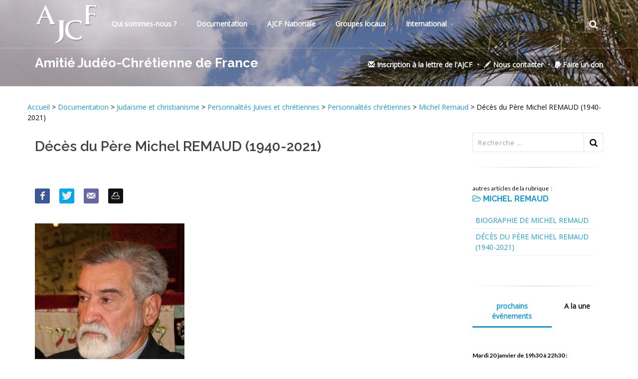

--- FILE ---
content_type: text/html; charset=utf-8
request_url: https://www.ajcf.fr/Deces-du-Pere-Michel-REMAUD-1940-2021.html
body_size: 83641
content:
  <!DOCTYPE html>
  <!--[if IE 8]>			<html class="ie ie8"> <![endif]-->
  <!--[if IE 9]>			<html class="ie ie9"> <![endif]-->
  <!--[if gt IE 9]><!-->
  <html class=" js no-touch csstransforms3d csstransitions video gecko mac js">
  <!--<![endif]-->

  <head><title>Décès du Père Michel REMAUD (1940-2021)</title>
<meta http-equiv="content-type" content="text/html;charset=UTF-8" />
	<!--<link rel="stylesheet" href="squelettes/ajcf.css" type="text/css" />-->
<link rel='alternate' type='application/rss+xml' title="Amiti&#233; Jud&#233;o-Chr&#233;tienne de France " href='http://www.ajcf.fr/spip.php?page=backend' />
<meta name="viewport" content="width=device-width, maximum-scale=1, initial-scale=1, user-scalable=0">
<link rel="canonical" href="https://www.ajcf.fr/Deces-du-Pere-Michel-REMAUD-1940-2021.html" />

	<!--[if lte IE 6]>
<link rel="stylesheet" href="squelettes/ajcf_ie6.css" type="text/css" />
	<![endif]-->
<link rel="shortcut icon" type="image/x-icon" href="squelettes/medias/favicon.ico"/>
	<!--<script type="text/javascript" src="squelettes/js/deroulant.js"></script>-->
<link rel="stylesheet" href="squelettes/css/spip.css" type="text/css" />
<script>
var mediabox_settings={"auto_detect":true,"ns":"box","tt_img":true,"sel_g":"#documents_portfolio a[type='image\/jpeg'],#documents_portfolio a[type='image\/png'],#documents_portfolio a[type='image\/gif']","sel_c":".mediabox","str_ssStart":"Diaporama","str_ssStop":"Arr\u00eater","str_cur":"{current}\/{total}","str_prev":"Pr\u00e9c\u00e9dent","str_next":"Suivant","str_close":"Fermer","str_loading":"Chargement\u2026","str_petc":"Taper \u2019Echap\u2019 pour fermer","str_dialTitDef":"Boite de dialogue","str_dialTitMed":"Affichage d\u2019un media","splash_url":"","lity":{"skin":"_simple-dark","maxWidth":"90%","maxHeight":"90%","minWidth":"400px","minHeight":"","slideshow_speed":"2500","opacite":"0.9","defaultCaptionState":"expanded"}};
</script>
<!-- insert_head_css -->
<link rel="stylesheet" href="plugins-dist/mediabox/lib/lity/lity.css?1764926070" type="text/css" media="all" />
<link rel="stylesheet" href="plugins-dist/mediabox/lity/css/lity.mediabox.css?1764926070" type="text/css" media="all" />
<link rel="stylesheet" href="plugins-dist/mediabox/lity/skins/_simple-dark/lity.css?1764926070" type="text/css" media="all" /><link rel='stylesheet' type='text/css' media='all' href='plugins-dist/porte_plume/css/barre_outils.css?1764926072' />
<link rel='stylesheet' type='text/css' media='all' href='local/cache-css/cssdyn-css_barre_outils_icones_css-bcfc8aa0.css?1766496546' />

<!-- Debut CS -->
<link rel="stylesheet" href="local/couteau-suisse/header.css" type="text/css" media="all" />
<!-- Fin CS -->
<script type='text/javascript'>/*<![CDATA[*/
(function(i,s,o,g,r,a,m){i['GoogleAnalyticsObject']=r;i[r]=i[r]||function(){ (i[r].q=i[r].q||[]).push(arguments)},i[r].l=1*new Date();a=s.createElement(o), m=s.getElementsByTagName(o)[0];a.async=1;a.src=g;m.parentNode.insertBefore(a,m) })
(window,document,'script','//www.google-analytics.com/analytics.js','ga');
ga('create', 'UA-88635936-1');
ga('send', 'pageview');
/*]]>*/</script><link rel="stylesheet" type="text/css" href="plugins/auto/agenda/v5.1.0/css/spip.agenda.css" /><link rel="stylesheet" type="text/css" href="plugins/auto/sociaux/v2.4.2/lib/socicon/style.css?1738685082" />
<link rel="stylesheet" type="text/css" href="plugins/auto/sociaux/v2.4.2/css/sociaux.css?1738685082" />
<link rel="stylesheet" href="plugins/auto/typoenluminee/v4.0.2/css/enluminurestypo.css" type="text/css" media="all" />
<link href="plugins/auto/player/v4.3.0/css/player.css?1747319844" rel="stylesheet" /><link rel="stylesheet" type="text/css" href="plugins/auto/oembed/v3.4.0/css/oembed.css?1739542678" />
<script src="prive/javascript/jquery.js?1764925040" type="text/javascript"></script>
<script src="prive/javascript/jquery.form.js?1764925040" type="text/javascript"></script>
<script src="prive/javascript/jquery.autosave.js?1764925040" type="text/javascript"></script>
<script src="prive/javascript/jquery.placeholder-label.js?1764925040" type="text/javascript"></script>
<script src="prive/javascript/ajaxCallback.js?1764925040" type="text/javascript"></script>
<script src="prive/javascript/js.cookie.js?1764925040" type="text/javascript"></script>
<!-- insert_head -->
<script src="plugins-dist/mediabox/lib/lity/lity.js?1764926070" type="text/javascript"></script>
<script src="plugins-dist/mediabox/lity/js/lity.mediabox.js?1764926070" type="text/javascript"></script>
<script src="plugins-dist/mediabox/javascript/spip.mediabox.js?1764926070" type="text/javascript"></script><script type='text/javascript' src='plugins-dist/porte_plume/javascript/jquery.markitup_pour_spip.js?1764926072'></script>
<script type='text/javascript' src='plugins-dist/porte_plume/javascript/jquery.previsu_spip.js?1764926072'></script>
<script type='text/javascript' src='local/cache-js/jsdyn-javascript_porte_plume_start_js-cd727d37.js?1766496546'></script>

<!-- Debut CS -->
<script src="local/couteau-suisse/header.js" type="text/javascript"></script>
<!-- Fin CS -->
<script type="text/javascript" src="plugins/auto/galleria/v2.3.0/galleria/galleria.min.js?1720191436"></script><link rel="alternate" type="application/json+oembed" href="https://www.ajcf.fr/oembed.api/?format=json&amp;url=https%3A%2F%2Fwww.ajcf.fr%2FDeces-du-Pere-Michel-REMAUD-1940-2021.html" />

	
<!--  -->
<meta name="generator" content="SPIP 4.4.7" />
<script type="text/javascript">
	 
	  var _gaq = _gaq || [];
	  _gaq.push(['_setAccount', 'UA-35966263-1']);
	  _gaq.push(['_trackPageview']);
	 
	  (function() {
		var ga = document.createElement('script'); ga.type = 'text/javascript'; ga.async = true;
		ga.src = ('https:' == document.location.protocol ? 'https://ssl' : 'http://www') + '.google-analytics.com/ga.js';
		var s = document.getElementsByTagName('script')[0]; s.parentNode.insertBefore(ga, s);
	  })();
	 
	</script>
<link href="https://fonts.googleapis.com/css?family=Open+Sans:300,400%7CRaleway:300,400,500,600,700%7CLato:300,400,400italic,600,700"
    rel="stylesheet" type="text/css" />
  <!-- CORE CSS -->
<link href="assets/plugins/bootstrap/css/bootstrap.css" rel="stylesheet" type="text/css" />
  <!-- THEME CSS -->
<link href="assets/css/essentials.css" rel="stylesheet" type="text/css" />
<link href="assets/css/layout.css" rel="stylesheet" type="text/css" />
  <!-- PAGE LEVEL SCRIPTS -->
<link href="assets/css/header-1.css" rel="stylesheet" type="text/css" />
<link href="assets/css/color_scheme/blue.css" rel="stylesheet" type="text/css" id="color_scheme" />
<link href="assets/plugins/slider.swiper/dist/css/swiper.min.css" rel="stylesheet" type="text/css" />
<link href="../assets/css/thematics-ajcf.css?v=1768896617" rel="stylesheet" type="text/css" />
<meta property="og:url" content="https://www.ajcf.fr/Deces-du-Pere-Michel-REMAUD-1940-2021.html" />
<meta property="og:type" content="article" />
<meta property="og:title" content="Décès du Père Michel REMAUD (1940-2021)" />
<meta property="og:description" content="Amitié Judéo-Chrétienne de France, le 24 mai 2021 

La nouvelle, bouleversante, est tombée subitement, au soir de la Pentecôte.

Le Père Michel Remaud, si apprécié pour sa science et les qualités exceptionnelles de ses enseignements, nous a quittés.

Les messages de reconnaissance et d’hommage d’amis juifs et chrétiens ne cessent de nous parvenir pendant que nous écrivons ces lignes, traduisant largement l’immense peine que nous ressentons tous. Mais comment d’abord ne pas nous unir à celle de sa communauté déjà si éprouvée ? Qu’elle trouve ici, malgré l’éloignement physique, l’assurance de la proximité de l’Amitié Judéo-Chrétienne de France et de son union dans la prière : le jour anniversaire de la naissance de l’Église est devenu pour Michel celui de sa naissance à la Vie nouvelle auprès de son Seigneur, si fidèlement cherché et servi. 

Grande figure du dialogue judéo-chrétien, Michel Remaud, né en 1940, était Père de Chavagnes et éminent spécialiste de la tradition orale du Judaïsme, du midrash qu’il étudiait pour lui-même mais aussi comme soubassement constant des écrits du Nouveau Testament, suivant en cela son maître, le Père Roger Le Déaut.

Il vécut à Jérusalem de 1979 à 2016......." />
<meta property="og:image" content="https://www.ajcf.fr/IMG/logo/arton3605.jpg?1732989588" />

  
<!--seo_insere-->
<link rel="canonical" href="https://www.ajcf.fr/Deces-du-Pere-Michel-REMAUD-1940-2021.html" />
<script type="text/javascript">
(function(i,s,o,g,r,a,m){i['GoogleAnalyticsObject']=r;i[r]=i[r]||function(){
(i[r].q=i[r].q||[]).push(arguments)},i[r].l=1*new Date();a=s.createElement(o),
m=s.getElementsByTagName(o)[0];a.async=1;a.src=g;m.parentNode.insertBefore(a,m)
})(window,document,'script','//www.google-analytics.com/analytics.js','ga');
ga('create', 'UA-88635936-1', 'auto');
ga('send', 'pageview');
</script></head>

  <body class="smoothscroll enable-animation" style="padding-top: 0px;">
    
    <div id="wrapper">
      <div id="header" class="sticky transparent clearfix">
  <!-- TOP NAV -->
  <header id="topNav">
    <div class="container">
      <!-- Mobile Menu Button -->
      <button class="btn btn-mobile" data-toggle="collapse" data-target=".nav-main-collapse"> <i class="fa fa-bars"></i> </button>
      <!-- BUTTONS -->
      <ul class="pull-right nav nav-pills nav-second-main">
        <!-- SEARCH -->
        <li class="search">
          <a href="javascript:;"> <i class="fa fa-search"></i> </a>
          <div class="search-box">
            <form action="spip.php?page=recherche" method="get">
              <div class="input-group">
                <input name="page" placeholder="Search" class="form-control" value="recherche" type="hidden">
                <input placeholder="Recherche ..." id="recherche" name="recherche" class="serch-input" type="search" accesskey="4" autocapitalize="off"
                  autocorrect="off">
                <span class="input-group-btn">
                  <button class="btn btn-primary" type="submit">Search</button>
                  </span> </div>
            </form>
          </div>
        </li>
        <!-- /SEARCH -->
      </ul>
      <!-- /BUTTONS -->
      <!-- Logo -->
      <a class="logo pull-left" href=https://www.ajcf.fr/> <img src="assets/images/AJCF/logo.png" alt=""> </a>
      <div class="navbar-collapse pull-left nav-main-collapse collapse submenu-dark">
        <nav class="nav-main">
          <ul id="topMain" class="nav nav-pills nav-main">
            <li class="dropdown"><!-- MOUVEMENT MASSORTI -->
  <a class="dropdown-toggle" href="#">Qui sommes-nous&nbsp;?</a>
  
    <ul class="dropdown-menu">
      
      <li> 
        
        
        
        
        
        <strong><a  href="-Historique-et-statuts-.html">Historique et statuts </a></strong>
         

<!-- articles 
      
		<ul class="dropdown-menu">
			
			<li><a href="les-fondateurs-jules-isaac-et-edmond-fleg,1158.html">Les fondateurs&nbsp;: Jules Isaac et Edmond Fleg</a></li>
			
			<li><a href="Historique.html">Historique</a></li>
			
			<li><a href="Statuts-de-l-AJCF.html">Statuts de l&#8217;AJCF</a></li>
			
			<li><a href="Comite-d-honneur-4539.html">Comité d&#8217;honneur</a></li>
			
			<li><a href="Survol-de-l-Histoire-de-l-AJC-par-Yves-Chevalier-3638.html">Survol de l’Histoire de l’AJC par Yves Chevalier</a></li>
			
		</ul>
		
 fin boucle articles  -->

        
      </li>
      
      <li> 
        
        
        
        
        
        
        <strong><a  href="-Textes-de-reference-.html">Textes de référence</a></strong>
         

<!-- articles 
      
		<ul class="dropdown-menu">
			
			<li><a href="textes-de-reference-resume.html">textes de référence&nbsp;: résumé</a></li>
			
			<li><a href="les-18-propositions-de-jules-isaac.html">Août 1947 - Les 18 propositions de Jules Isaac</a></li>
			
			<li><a href="5-aout-1947-Les-Dix-Points-de-Seelisberg.html">5 août 1947 - Les Dix Points de Seelisberg</a></li>
			
			<li><a href="les-12-points-de-berlin.html">Juin 2009 - Les 12 points de Berlin</a></li>
			
			<li><a href="au-sujet-des-12-points-de-berlin-une-reflexion-de-jean-massonnet.html">Au sujet des 12 points de Berlin&nbsp;: une réflexion de Jean Massonnet</a></li>
			
			<li><a href="MANIFESTATIONS-AUTOUR-DE-L-ANNIVERSAIRE-DE-LA-RENCONTRE-DE-JULES-ISAAC-AVEC-LE.html">MANIFESTATIONS AUTOUR DE L&#8217;ANNIVERSAIRE DE LA RENCONTRE  DE JULES ISAAC AVEC LE PAPE JEAN XXIII </a></li>
			
		</ul>
		
 fin boucle articles  -->

        
    <ul class="dropdown-menu">
      
      <li> 
        
        
        
        
        
        
        
        
        
        
        
        <strong><a  href="-Nostra-Aetate-694-.html">Nostra Aetate-Anniversaire</a></strong>
         

<!-- articles 
      
		<ul class="dropdown-menu">
			
			<li><a href="3-decembre-2015-Declaration-du.html">3 décembre 2015 - Déclaration de rabbins orthodoxes sur le christianisme</a></li>
			
			<li><a href="10-decembre-2015-LES-DONS-ET-L.html">10 décembre 2015 - &#171;&nbsp;LES DONS ET L’APPEL DE DIEU SONT IRRÉVOCABLES&nbsp;&#187;</a></li>
			
			<li><a href="declaration-nostra-aetate-sur-l-eglise-et-les-religions-non.html">28 octobre 1965 - Déclaration Nostra Aetate sur l&#8217;Église et les religions non chrétiennes</a></li>
			
			<li><a href="L-enseignement-authentique-de-l-Eglise-LA-PASSION-D-APRES-LE-CATECHISME-du.html">L&#8217;enseignement authentique de l&#8217;Eglise&nbsp;: LA	PASSION	D&#8217;APRES LE CATECHISME du CONCILE DE TRENTE</a></li>
			
			<li><a href="Declaration-pour-le-jubile-de-fraternite-a-venir.html">23 novembre 2015 - Déclaration pour le Jubilé de fraternité à venir</a></li>
			
			<li><a href="nostra-aetate-50-ans-apres-l-ouverture-du-concile-vatican-ii-la.html">Nostra Aetate, 50 ans après l&#8217;ouverture du Concile Vatican II&nbsp;: la brochure de l&#8217;AJCF</a></li>
			
			<li><a href="NOSTRA-AETATE-50-ANS-APRES.html">Raphy Marciano - &#171;&nbsp;NOSTRA AETATE&nbsp;&#187;&nbsp;: 50 ans après</a></li>
			
			<li><a href="28-octobre-1965-28-octobre-2015.html">28 octobre 1965 - 28 octobre 2015&nbsp;: Les 50 ans de Nostra Aetate</a></li>
			
			<li><a href="Emission-de-Focus-Catholique.html">Novembre 2015 - Emission de Focus Catholique, Montréal à propos du 50e anniversaire de Nostra Aetate</a></li>
			
			<li><a href="entre-jerusalem-et-rome.html">Entre Jérusalem et Rome</a></li>
			
			<li><a href="Reflexion-sur-le-texte-de-la.html">Réflexion sur le texte de la Commission vaticane édité à l&#8217;occasion des 50 ans de Nostra Aetate </a></li>
			
		</ul>
		
 fin boucle articles  -->

        
      </li>
      
      <li> 
        
        
        <strong><a  href="-Seelisberg-.html">Seelisberg</a></strong>
         

<!-- articles 
      
		<ul class="dropdown-menu">
			
			<li><a href="SEELISBERG-2023-SEANCE-DE-REFLEXION-SUR-LES-ACCORDS-DE-SEELISBERG-DANS-LE-CADRE.html">SEELISBERG 2023 - SEANCE DE REFLEXION SUR LES ACCORDS DE SEELISBERG DANS LE CADRE DE L’HOMMAGE A JULES ISAAC </a></li>
			
			<li><a href="Des-Dix-Points-de-Seelisberg-1947-aux-Douze-Points-de-Berlin-2009.html">Des Dix Points de Seelisberg (1947) aux Douze Points de Berlin (2009)</a></li>
			
		</ul>
		
 fin boucle articles  -->

        
      </li>
      
    </ul>
  
      </li>
      
      <li> 
        
        <strong><a  href="-Comite-Directeur-.html">Comité Directeur</a></strong>
         

<!-- articles 
      
		<ul class="dropdown-menu">
			
			<li><a href="Comite-Directeur-de-l-Amitie-Judeo-Chretienne-de-France-Juin-2024.html">Comité Directeur de l&#8217;Amitié Judéo-Chrétienne de France (AJCF)-Juin 2024</a></li>
			
		</ul>
		
 fin boucle articles  -->

        
    <ul class="dropdown-menu">
      
      <li> 
        
        <strong><a  href="-Archives-CoDir-.html">Archives CoDir</a></strong>
         

<!-- articles 
      
		<ul class="dropdown-menu">
			
			<li><a href="Comite-Directeur-de-l-Amitie-Judeo-Chretienne-de-France-AJCF-2020.html"> Comité Directeur de l’Amitié Judéo-Chrétienne de France (AJCF), 2020</a></li>
			
		</ul>
		
 fin boucle articles  -->

        
    <ul class="dropdown-menu">
      
      <li> 
        <strong><a class="dropdown-toggle" href="-ARCHIVES-Anciens-presidents-512-.html">ARCHIVES&nbsp;: Anciens présidents</a></strong>  

<!-- articles 
      
 fin boucle articles  -->

        
    <ul class="dropdown-menu">
      
      <li> 
        
        
        
        <strong><a  href="-Anciens-presidents-.html">Liste des anciens présidents et comités directeurs</a></strong>
         

<!-- articles 
      
		<ul class="dropdown-menu">
			
			<li><a href="Comite-Directeur-de-l-Amitie-Judeo-Chretienne-de-France-AJCF-2017.html">Comité Directeur de l&#8217;Amitié Judéo-Chrétienne de France (AJCF), 2017</a></li>
			
			<li><a href="comite-d-honneur.html">Comité d&#8217;honneur 2012</a></li>
			
			<li><a href="Anciens-presidents-de-l-AJCF.html"> Liste des anciens présidents de l&#8217;AJCF</a></li>
			
		</ul>
		
 fin boucle articles  -->

        
      </li>
      
      <li> 
        
        <strong><a  href="-Textes-de-Jacqueline-Cuche-ancienne-presidente-.html">Textes de Jacqueline Cuche, ancienne présidente de l&#8217;AJCF (2014-2020)</a></strong>
         

<!-- articles 
      
		<ul class="dropdown-menu">
			
			<li><a href="Aux-membres-et-amis-de-l-Amitie-Judeo-Chretienne-de-France.html"> Aux membres et amis de l’Amitié Judéo-Chrétienne de France</a></li>
			
		</ul>
		
 fin boucle articles  -->

        
    <ul class="dropdown-menu">
      
      <li> 
        
        
        
        
        <strong><a  href="-Jacqueline-Cuche-2020-.html">Jacqueline Cuche 2020 </a></strong>
         

<!-- articles 
      
		<ul class="dropdown-menu">
			
			<li><a href="TRISTE-PERIODE-MESSAGE-DE-JACQUELINE-CUCHE.html">TRISTE PÉRIODE, MESSAGE DE JACQUELINE CUCHE</a></li>
			
			<li><a href="MALGRE-L-EPIDEMIE-LA-VIE-CONTINUE-ET-L-AMITIE-JUDEO-CHRETIENNE-FAIT-SA-RENTREE.html">MALGRÉ L&#8217;ÉPIDÉMIE, LA VIE CONTINUE ET L&#8217;AMITIÉ JUDÉO-CHRÉTIENNE FAIT SA RENTRÉE</a></li>
			
			<li><a href="COMMUNIQUE-du-19-Mars-2020.html">COMMUNIQUÉ du 19 Mars 2020</a></li>
			
			<li><a href="Voeux-de-l-AJCF-pour-2020.html">Voeux de l&#8217;AJCF pour 2020</a></li>
			
		</ul>
		
 fin boucle articles  -->

        
      </li>
      
      <li> 
        
        
        <strong><a  href="-Jacqueline-Cuche-2019-.html">Jacqueline Cuche -2019</a></strong>
         

<!-- articles 
      
		<ul class="dropdown-menu">
			
			<li><a href="C-est-notre-lieu-a-tous-et-je-pleure-avec-toi.html">"C&#8217;est notre lieu à tous, et je pleure avec toi&nbsp;!"</a></li>
			
			<li><a href="L-heure-est-grave.html">L’heure est grave</a></li>
			
		</ul>
		
 fin boucle articles  -->

        
      </li>
      
      <li> 
        
        
        <strong><a  href="-Jacqueline-Cuche-2017-.html">Jacqueline Cuche-2017</a></strong>
         

<!-- articles 
      
		<ul class="dropdown-menu">
			
			<li><a href="Chana-tova-Bonne-annee-5778.html">Chana tova&nbsp;! Bonne année 5778&nbsp;!</a></li>
			
			<li><a href="encore-un-cadeau-de-fin-d-annee-a-faire.html">Encore un cadeau de fin d’année à faire fructifier en 2017&nbsp;!</a></li>
			
		</ul>
		
 fin boucle articles  -->

        
      </li>
      
      <li> 
        
        
        
        
        
        
        
        <strong><a  href="-Jacqueline-Cuche-2015-.html">Jacqueline Cuche-2015</a></strong>
         

<!-- articles 
      
		<ul class="dropdown-menu">
			
			<li><a href="Edito.html">Edito automne 2015</a></li>
			
			<li><a href="en-merkaba-ou-le-voyage-du-dialogue-judeo.html">En &#171;&nbsp;Merkaba&nbsp;&#187;, ou le voyage du dialogue judéo-chrétien (Tours 24 novembre 2015)</a></li>
			
			<li><a href="Tu-aimeras-l-etranger-comme-toi.html">&#171;&nbsp;Tu aimeras l’étranger comme toi-même&nbsp;&#187;</a></li>
			
			<li><a href="Intervention-de-Jacqueline-Cuche-au-Colloque-de-Stanceni-Roumanie-5-6-aout-2015.html">Intervention de Jacqueline Cuche au Colloque de Stanceni (Roumanie), 5-6 août 2015</a></li>
			
			<li><a href="Retour-de-Rome.html">Retour de Rome</a></li>
			
			<li><a href="Interview-de-Jacqueline-Cuche-dans.html">Interview de Jacqueline Cuche dans Actualité Juive</a></li>
			
			<li><a href="Consolez-consolez-mon-peuple-Isaie.html">&#171;&nbsp;Consolez, consolez mon peuple&nbsp;&#187; (Isaïe 40, 1)</a></li>
			
		</ul>
		
 fin boucle articles  -->

        
      </li>
      
      <li> 
        
        
        
        
        <strong><a  href="-Jacqueline-Cuche-2014-.html">Jacqueline Cuche 2014</a></strong>
         

<!-- articles 
      
		<ul class="dropdown-menu">
			
			<li><a href="tendus-vers-l-esperance.html">Tendus vers l&#8217;espérance</a></li>
			
			<li><a href="communique-de-jacqueline-cuche-presidente-de-l-amitie-judeo.html">Communiqué de Jacqueline Cuche, présidente de l&#8217;Amitié Judéo-Chrétienne</a></li>
			
			<li><a href="jacqueline-cuche-situation-en-irak-et-au-proche-orient.html">Jacqueline Cuche&nbsp;: situation en Irak et au Proche Orient</a></li>
			
			<li><a href="la-presidente-de-l-ajcf-jacqueline-cuche.html"> La présidente de l&#8217;AJCF&nbsp;: Jacqueline Cuche</a></li>
			
		</ul>
		
 fin boucle articles  -->

        
      </li>
      
    </ul>
  
      </li>
      
      <li> 
        
        <strong><a  href="-Textes-de-Florence-Taubmann-presidente-d-honneur-de-l-AJCF-.html">Textes de Florence Taubmann, présidente d&#8217;honneur de l&#8217;AJCF</a></strong>
         

<!-- articles 
      
		<ul class="dropdown-menu">
			
			<li><a href="Une-petite-histoire-de-l-Amitie-judeo-chretienne-de-France.html">Une petite histoire de l’Amitié judéo-chrétienne de France racontée par Florence Taubmann</a></li>
			
		</ul>
		
 fin boucle articles  -->

        
    <ul class="dropdown-menu">
      
      <li> 
        
        
        <strong><a  href="-Florence-Taubmann-2014-.html">Florence Taubmann-2014</a></strong>
         

<!-- articles 
      
		<ul class="dropdown-menu">
			
			<li><a href="a-quels-saints-se-vouer-une-quete-post-moderne.html">A quels saints se vouer&nbsp;? Une quête post-moderne</a></li>
			
			<li><a href="florence-taubmann-esprit-du-temps.html">Florence Taubmann&nbsp;: Esprit du temps&nbsp;?</a></li>
			
		</ul>
		
 fin boucle articles  -->

        
      </li>
      
      <li> 
        
        
        <strong><a  href="-Florence-Taubmann-2013-.html">Florence Taubmann-2013</a></strong>
         

<!-- articles 
      
		<ul class="dropdown-menu">
			
			<li><a href="message-de-noel-du-pasteur-florence-taubmann-presidente-de-l-ajcf.html">Message de Noël du Pasteur Florence Taubmann, présidente de l&#8217;AJCF</a></li>
			
			<li><a href="temps-d-etudes-a-jerusalem.html">Temps d’études à Jérusalem&nbsp;!</a></li>
			
		</ul>
		
 fin boucle articles  -->

        
      </li>
      
      <li> 
        
        
        <strong><a  href="-Florence-Taubmann-2012-.html">Florence Taubmann-2012</a></strong>
         

<!-- articles 
      
		<ul class="dropdown-menu">
			
			<li><a href="florence-taubmann-presidente-de-l-ajcf-etudiante-a-jerusalem-a-l-iad.html">Florence Taubmann, présidente de l’AJCF, étudiante à Jérusalem à l’IAD</a></li>
			
			<li><a href="florence-taubmann-au-nom-de-dieu.html">Florence Taubmann&nbsp;: Au Nom de Dieu&nbsp;?</a></li>
			
		</ul>
		
 fin boucle articles  -->

        
      </li>
      
      <li> 
        
        
        
        
        <strong><a  href="-Florence-Taubmann-2011-.html">Florence Taubmann-2011</a></strong>
         

<!-- articles 
      
		<ul class="dropdown-menu">
			
			<li><a href="predication-du-pasteur-florence-taubmann-sur-le-pardon-a-partir-de-mt.html">Prédication du Pasteur Florence Taubmann sur le pardon à partir de Mt 18,21-35</a></li>
			
			<li><a href="dieu-est-il-tout-puissant.html">Dieu est-il tout-puissant&nbsp;?</a></li>
			
			<li><a href="la-specificite-du-dialogue-judeo-chretien-dans-le-dialogue-inter.html">La spécificité du dialogue judéo-chrétien dans le dialogue inter-religieux</a></li>
			
			<li><a href="pourquoi-les-chretiens-d-orient-souffrent-les-monotheismes-doivent.html">Pourquoi les Chrétiens d’Orient souffrent - Les monothéismes doivent mieux s’accepter</a></li>
			
		</ul>
		
 fin boucle articles  -->

        
      </li>
      
      <li> 
        
        
        
        
        
        
        <strong><a  href="-Florence-Taubmann-2010-.html">Florence Taubmann-2010</a></strong>
         

<!-- articles 
      
		<ul class="dropdown-menu">
			
			<li><a href="le-coeur-du-christianisme.html">Le cœur du christianisme</a></li>
			
			<li><a href="pour-un-discours-vrai-par-florence-taubmann.html">"Pour un discours vrai" par Florence Taubmann</a></li>
			
			<li><a href="peut-on-dialoguer-avec-tout-le-monde-florence-taubmann-et-christophe.html">Peut-on dialoguer avec tout le monde&nbsp;? Florence Taubmann et Christophe Roucou</a></li>
			
			<li><a href="a-propos-des-profanations-antisemites-de-melun-et-wolfisheim.html">A propos des profanations antisémites de Melun et Wolfisheim</a></li>
			
			<li><a href="pourquoi-cette-folie-florence-taubmann-et-bruno-charmet.html">Pourquoi cette folie&nbsp;? (Florence Taubmann et Bruno Charmet)</a></li>
			
			<li><a href="florence-taubmann-temoin-sur-rcf.html">Florence Taubmann&nbsp;: Témoin sur RCF</a></li>
			
		</ul>
		
 fin boucle articles  -->

        
      </li>
      
      <li> 
        
        
        
        
        <strong><a  href="-Florence-Taubmann-2009-.html">Florence Taubmann-2009</a></strong>
         

<!-- articles 
      
		<ul class="dropdown-menu">
			
			<li><a href="judaisme-et-christianisme-deux-vocations-complementaires-par-florence.html">Judaïsme et Christianisme&nbsp;; deux vocations complémentaires, par Florence Taubmann, présidente de l&#8217;AJCF</a></li>
			
			<li><a href="discours-du-dimanche-19-juillet-2009-de-florence-taubmann.html">Discours du dimanche 19 juillet 2009 de Florence Taubmann</a></li>
			
			<li><a href="identite-nationale-le-pasteur-florence-taubmann-presidente-de-l-a-j-c.html">Identité nationale&nbsp;: Le Pasteur Florence Taubmann, Présidente de l’A.J.-C.F., répond aux questions du CRIF</a></li>
			
			<li><a href="les-religions-ont-elles-quelque-chose-a-dire-sur-la-guerre.html">Les religions ont-elles quelque chose à dire sur la guerre&nbsp;?</a></li>
			
		</ul>
		
 fin boucle articles  -->

        
      </li>
      
      <li> 
        
        
        <strong><a  href="-Florence-Taubmann-2008-.html">Florence Taubmann-2008</a></strong>
         

<!-- articles 
      
		<ul class="dropdown-menu">
			
			<li><a href="florence-taubmann-ma-rencontre-avec-le-judaisme.html">Florence Taubmann&nbsp;: "Ma rencontre avec le judaïsme"</a></li>
			
			<li><a href="la-bible-ni-un-cadastre-ni-une-legende.html"> La Bible&nbsp;: ni un cadastre ni une légende&nbsp;!</a></li>
			
		</ul>
		
 fin boucle articles  -->

        
      </li>
      
    </ul>
  
      </li>
      
    </ul>
  
      </li>
      
    </ul>
  
      </li>
      
    </ul>
  
      </li>
      
      <li> 
        
        <strong><a  href="-Gestion-de-l-association-486-.html">Gestion de l&#8217;association </a></strong>
         

<!-- articles 
      
		<ul class="dropdown-menu">
			
			<li><a href="Gestion-de-l-association.html">Gestion de l&#8217;association</a></li>
			
		</ul>
		
 fin boucle articles  -->

        
      </li>
      
      <li> 
        
        
        <strong><a  href="-La-revue-SENS-545-.html">La revue SENS </a></strong>
         

<!-- articles 
      
		<ul class="dropdown-menu">
			
			<li><a href="SENS-La-revue-de-l-AJCF-fete-ses-cinquante-ans-avec-la-parution-d-un-numero.html">SENS-La revue de l&#8217;AJCF, fête ses cinquante ans avec la parution d&#8217;un numéro double et son entrée dans le pool des revues numériques diffusées par CAIRN&nbsp;!! </a></li>
			
			<li><a href="SENS-La-revue-de-l-AJCF-abonnements-en-version-papier-et-version-numerique.html">SENS - La revue de l&#8217;AJCF&nbsp;: abonnements en version papier et version numérique</a></li>
			
		</ul>
		
 fin boucle articles  -->

        
      </li>
      
      <li> 
        
        <strong><a  href="-Adherer-a-l-AJCF-514-.html">Adhérer à l&#8217;AJCF et/ou s&#8217;abonner à la revue SENS</a></strong>
         

<!-- articles 
      
		<ul class="dropdown-menu">
			
			<li><a href="Adherer-a-l-AJCF-et-ou-s-abonner-a-la-revue-SENS.html">Adhérer à l&#8217;AJCF et/ou s&#8217;abonner à la revue SENS&nbsp;?</a></li>
			
		</ul>
		
 fin boucle articles  -->

        
      </li>
      
      <li> 
        
        <strong><a  href="-La-Lettre-de-l-AJCF-.html">Inscription à la Lettre de l&#8217;AJCF</a></strong>
         

<!-- articles 
      
		<ul class="dropdown-menu">
			
			<li><a href="Lettre-de-l-AJCF.html">Inscription à la Lettre de l&#8217;AJCF</a></li>
			
		</ul>
		
 fin boucle articles  -->

        
      </li>
      
      <li> 
        
        <strong><a  href="-Reseaux-sociaux-.html">Réseaux sociaux</a></strong>
         

<!-- articles 
      
		<ul class="dropdown-menu">
			
			<li><a href="https-www-ajcf-fr-ecrire-exec-article-id_article-3474.html">RETROUVER L&#8217;AJCF SUR LES RÉSEAUX SOCIAUX</a></li>
			
		</ul>
		
 fin boucle articles  -->

        
      </li>
      
      <li> 
        
        
        
        
        
        <strong><a  href="-AJCF-Interviews-.html">AJCF-Interviews </a></strong>
         

<!-- articles 
      
		<ul class="dropdown-menu">
			
			<li><a href="La-declaration-conciliaire-Nostra-Aetate-60-ans-de-relations-Judeo-Chretiennes.html">La déclaration conciliaire "Nostra Aetate"-60 ans de relations Judéo-Chrétiennes-Conférence en ligne</a></li>
			
			<li><a href="AJC-France-et-AJC-Charente-Maritime-au-micro-de-RCF.html">AJC France et AJC Charente Maritime au micro de RCF </a></li>
			
			<li><a href="L-antisemitisme-un-cancer-qui-ronge-notre-societe-interview-de-Jean-Dominique.html">L&#8217;antisémitisme&nbsp;: un cancer qui ronge notre société, interview de Jean-Dominique Durand</a></li>
			
			<li><a href="Juifs-et-chretiens-dialogue-au-present-avec-le-grand-rabbin-Moche-Lewin.html">Juifs et chrétiens&nbsp;: dialogue au présent avec le grand rabbin Moché Lewin</a></li>
			
			<li><a href="ESSENTIEL-le-rendez-vous-culture-Cote-Jardin-Jacques-Benhamou-recoit-Jean.html">À ESSENTIEL, le rendez-vous culture Côté Jardin de RCJ, Jacques Benhamou reçoit Jean-Dominique Durand </a></li>
			
		</ul>
		
 fin boucle articles  -->

        
    <ul class="dropdown-menu">
      
      <li> 
        
        
        
        
        
        
        
        
        
        
        <strong><a  href="-Archives-Interviews-AJCF-.html">Archives-Interviews AJCF</a></strong>
         

<!-- articles 
      
		<ul class="dropdown-menu">
			
			<li><a href="Interviews-de-personnes-interieures-et-exterieures-a-l-AJCF.html">Interviews de personnes intérieures et extérieures à l&#8217;AJCF</a></li>
			
			<li><a href="Trois-questions-a-un-e-president-e-de-groupe-AJC.html">Trois questions à un(e) président(e) de groupe AJC</a></li>
			
			<li><a href="Favoriser-le-dialogue-interreligieux-pour-contribuer-a-la-paix-Interview-de.html">Favoriser le dialogue interreligieux pour contribuer à la paix-Interview de Jean-Dominique Durand au micro de RCF Radio</a></li>
			
			<li><a href="Interviews-croisees-de-responsables-de-l-AJCF-du-BBF-et-du-SNRJ.html">Interviews croisées de responsables de l&#8217;AJCF, du BBF et du SNRJ</a></li>
			
			<li><a href="Le-CRIF-en-conversation-avec-Jean-Dominique-Durand.html">Le CRIF en conversation avec... Jean-Dominique Durand</a></li>
			
			<li><a href="Maud-Blanc-Haymovici-au-micro-de-Radio-J.html">Maud Blanc-Haymovici, au micro de Radio J</a></li>
			
			<li><a href="Le-service-et-l-engagement-par-Jean-Dominique-Durand-au-micro-de-Laetitia-de.html">Le service et l&#8217;engagement, par Jean-Dominique Durand au micro de Laetitia de Traversay sur RCF</a></li>
			
			<li><a href="Jean-Dominique-DURAND-president-de-l-AJCF-repond-aux-questions-du-CRIF.html"> Jean Dominique DURAND, président de l&#8217;AJCF, répond  aux questions du CRIF</a></li>
			
			<li><a href="Deux-interviews-de-Bruno-Charmet-sur-judaiques-fm.html"> Deux interviews de Bruno Charmet sur judaïques-fm</a></li>
			
			<li><a href="bruno-charmet-qu-est-ce-que-l-amitie-judeo-chretienne-de-france.html"> Bruno Charmet  en 2012&nbsp;: qu&#8217;est-ce que l&#8217;Amitié Judéo-Chrétienne de France&nbsp;?</a></li>
			
		</ul>
		
 fin boucle articles  -->

        
      </li>
      
    </ul>
  
      </li>
      
    </ul><!-- Qui sommes-nous ? -->
            <li class="dropdown"><!-- MOUVEMENT MASSORTI -->
  <a class="dropdown-toggle" href="#">Documentation</a>
  
    <ul class="dropdown-menu">
      
      <li> 
        <strong><a class="dropdown-toggle" href="-judaisme-et-christianisme-.html">Judaïsme et christianisme</a></strong>  

<!-- articles 
      
 fin boucle articles  -->

        
    <ul class="dropdown-menu">
      
      <li> 
        <strong><a class="dropdown-toggle" href="-Glossaire-.html">Glossaire</a></strong>  

<!-- articles 
      
 fin boucle articles  -->

        
    <ul class="dropdown-menu">
      
      <li> 
        
        
        
        <strong><a  href="-Presentation-422-.html">Présentation</a></strong>
         

<!-- articles 
      
		<ul class="dropdown-menu">
			
			<li><a href="Liste-des-mots-du-glossaire.html">Liste des mots du glossaire</a></li>
			
			<li><a href="Glossaire-Des-mots-pour-dialoguer.html">Glossaire&nbsp;: Des mots pour dialoguer</a></li>
			
			<li><a href="trouver-les-mots-justes.html">Trouver les mots justes…</a></li>
			
		</ul>
		
 fin boucle articles  -->

        
      </li>
      
      <li> 
        
        
        
        
        
        
        
        
        
        
        
        
        
        
        
        
        
        
        
        
        
        
        
        
        
        
        
        
        
        
        
        
        
        
        
        
        
        
        
        
        
        
        
        
        
        
        
        
        
        
        
        
        
        
        
        
        
        
        
        
        
        
        
        
        
        
        
        
        
        
        
        
        
        
        
        
        
        
        
        
        
        
        
        
        
        
        
        
        
        
        
        
        
        
        
        
        
        
        
        
        
        
        
        
        
        
        
        
        
        
        
        
        
        
        
        
        
        
        
        
        
        
        
        
        
        
        
        
        
        
        
        
        <strong><a  href="-les-mots-du-Glossaire-.html">les mots du Glossaire</a></strong>
         

<!-- articles 
      
		<ul class="dropdown-menu">
			
			<li><a href="Achkenaz.html">Achkénaz</a></li>
			
			<li><a href="Agada.html">Agada</a></li>
			
			<li><a href="Alleluia.html">Alléluia</a></li>
			
			<li><a href="Alliance.html">Alliance</a></li>
			
			<li><a href="Ame.html">Ame</a></li>
			
			<li><a href="AMeN.html">AMeN</a></li>
			
			<li><a href="Amour.html">Amour</a></li>
			
			<li><a href="Ange.html">Ange</a></li>
			
			<li><a href="Apocalypse.html">Apocalypse</a></li>
			
			<li><a href="Autel.html">Autel</a></li>
			
			<li><a href="Avoir.html">Avoir</a></li>
			
			<li><a href="Bar-Mitsva-Bat-Mitsva.html">Bar Mitsva / Bat Mitsva</a></li>
			
			<li><a href="Benediction.html">Bénédiction</a></li>
			
			<li><a href="Bible.html">Bible</a></li>
			
			<li><a href="Cacher.html">Cacher</a></li>
			
			<li><a href="Chabbat.html">Chabbat</a></li>
			
			<li><a href="Chalom.html">Chalom</a></li>
			
			<li><a href="Charite.html">Charité</a></li>
			
			<li><a href="Chavouot-Pentecote.html">Chavouot/Pentecôte</a></li>
			
			<li><a href="Chekhina.html">Chekhina</a></li>
			
			<li><a href="Chofar.html">Chofar</a></li>
			
			<li><a href="Choulhan-Aroukh-La-Table-Dressee.html">Choulhan Aroukh (&#171;&nbsp;La Table Dressée&nbsp;&#187;)</a></li>
			
			<li><a href="Circoncision.html">Circoncision</a></li>
			
			<li><a href="Cohen-pretre.html">Cohen (prêtre)</a></li>
			
			<li><a href="Confession.html">Confession</a></li>
			
			<li><a href="Corps.html">Corps</a></li>
			
			<li><a href="Crainte.html">Crainte</a></li>
			
			<li><a href="Deuil-dans-le-judaisme.html">Deuil (dans le judaïsme)</a></li>
			
			<li><a href="Diaspora.html">Diaspora</a></li>
			
			<li><a href="Esprit.html">Esprit</a></li>
			
			<li><a href="Etranger.html">Étranger</a></li>
			
			<li><a href="Fete-Hag.html">Fête - Hag</a></li>
			
			<li><a href="Foi.html">Foi</a></li>
			
			<li><a href="Gehenne.html">Géhenne</a></li>
			
			<li><a href="Ghetto.html">Ghetto</a></li>
			
			<li><a href="Gloire.html">Gloire</a></li>
			
			<li><a href="Goy-Gentil.html">Goy/Gentil</a></li>
			
			<li><a href="Grace.html">Grâce</a></li>
			
			<li><a href="Guemara.html">Guemara</a></li>
			
			<li><a href="Hagada.html">Hagada</a></li>
			
			<li><a href="Halakha.html">Halakha</a></li>
			
			<li><a href="Hanouka.html">Hanouka</a></li>
			
			<li><a href="Hassidisme.html">Hassidisme</a></li>
			
			<li><a href="Hosanna.html">Hosanna</a></li>
			
			<li><a href="Hourbane.html">Hourbane</a></li>
			
			<li><a href="Jour.html">Jour</a></li>
			
			<li><a href="Jours-redoutables-Les.html">Jours redoutables (Les)</a></li>
			
			<li><a href="Juif.html">Juif</a></li>
			
			<li><a href="Juste-s.html">Juste(s)</a></li>
			
			<li><a href="Kabbale.html">Kabbale</a></li>
			
			<li><a href="Kaddich.html">Kaddich</a></li>
			
			<li><a href="Kidouch.html">Kidouch</a></li>
			
			<li><a href="Kidouch-haChem.html">Kidouch haChem</a></li>
			
			<li><a href="Levi.html">Lévi</a></li>
			
			<li><a href="Levitique.html">Lévitique</a></li>
			
			<li><a href="Loi.html">Loi</a></li>
			
			<li><a href="Maguen-David.html">Maguen David</a></li>
			
			<li><a href="Mariage.html">Mariage</a></li>
			
			<li><a href="Marranes.html">Marranes</a></li>
			
			<li><a href="Mazal-Tov.html">Mazal Tov</a></li>
			
			<li><a href="Merkaba.html">Merkaba</a></li>
			
			<li><a href="Messianisme-3119.html">Messianisme</a></li>
			
			<li><a href="Messie.html">Messie</a></li>
			
			<li><a href="Mezouza.html">Mezouza</a></li>
			
			<li><a href="Michna.html">Michna</a></li>
			
			<li><a href="Midrach.html">Midrach</a></li>
			
			<li><a href="Mikve.html">Mikvé</a></li>
			
			<li><a href="Miracle.html">Miracle</a></li>
			
			<li><a href="Misericorde.html">Miséricorde</a></li>
			
			<li><a href="Mitzva.html">Mitzva</a></li>
			
			<li><a href="Mystere.html">Mystère</a></li>
			
			<li><a href="Negationnisme.html">Négationnisme</a></li>
			
			<li><a href="Nom.html">Nom</a></li>
			
			<li><a href="Noms-divins.html">Noms divins</a></li>
			
			<li><a href="Nouvelle-Alliance.html">Nouvelle Alliance</a></li>
			
			<li><a href="OEcumenisme.html">Œcuménisme</a></li>
			
			<li><a href="Palestine.html">Palestine</a></li>
			
			<li><a href="Parole.html">Parole</a></li>
			
			<li><a href="Peche.html">Péché</a></li>
			
			<li><a href="Peche-originel.html">Péché originel</a></li>
			
			<li><a href="Pelerinage.html">Pèlerinage</a></li>
			
			<li><a href="Penitence-TeChouVa.html">Pénitence (TeChouVa)</a></li>
			
			<li><a href="Pere.html">Père</a></li>
			
			<li><a href="Pessah-Paque.html">Pessah / Pâque</a></li>
			
			<li><a href="Peuple-elu.html">Peuple élu</a></li>
			
			<li><a href="Pharisiens.html">Pharisiens</a></li>
			
			<li><a href="Rabbin.html">Rabbin</a></li>
			
			<li><a href="Pirke-Avot.html">Pirké Avot</a></li>
			
			<li><a href="Rachi.html">Rachi</a></li>
			
			<li><a href="Pogrom.html">Pogrom</a></li>
			
			<li><a href="Repentir.html">Repentir</a></li>
			
			<li><a href="Pourim.html">Pourim</a></li>
			
			<li><a href="Revelation.html">Révélation</a></li>
			
			<li><a href="Roch-Hachana-3201.html">Roch Hachana</a></li>
			
			<li><a href="Priere.html">Prière</a></li>
			
			<li><a href="Prochain.html">Prochain</a></li>
			
			<li><a href="Roi.html">Roi</a></li>
			
			<li><a href="Providence.html">Providence</a></li>
			
			<li><a href="Royaume-Regne-Royaute.html">Royaume / Règne / Royauté</a></li>
			
			<li><a href="Pur.html">Pur</a></li>
			
			<li><a href="Sadduceens.html">Sadducéens</a></li>
			
			<li><a href="Sagesse.html">Sagesse</a></li>
			
			<li><a href="Saintete.html">Sainteté</a></li>
			
			<li><a href="Salut-et-redemption.html">Salut et rédemption</a></li>
			
			<li><a href="Samaritains.html">Samaritains</a></li>
			
			<li><a href="Sanhedrin.html">Sanhédrin</a></li>
			
			<li><a href="Satan.html">Satan</a></li>
			
			<li><a href="Scribes.html">Scribes</a></li>
			
			<li><a href="Seder.html">Seder</a></li>
			
			<li><a href="Sefarade.html">Séfarade</a></li>
			
			<li><a href="Shoah-3137.html">Shoah</a></li>
			
			<li><a href="Sion-sionisme.html">Sion, sionisme</a></li>
			
			<li><a href="Souffrance.html">Souffrance</a></li>
			
			<li><a href="Soukkot.html">Soukkot</a></li>
			
			<li><a href="Synagogue.html">Synagogue</a></li>
			
			<li><a href="Talion.html">Talion</a></li>
			
			<li><a href="TaLiT-chale-de-priere.html">TaLiT (châle de prière)</a></li>
			
			<li><a href="Talmud.html">Talmud</a></li>
			
			<li><a href="Talmud-Torah.html">Talmud Torah</a></li>
			
			<li><a href="TaNaKh.html">TaNaKh</a></li>
			
			<li><a href="TeFiLiN-phylacteres.html">TeFiLiN (phylactères)</a></li>
			
			<li><a href="Temple.html">Temple</a></li>
			
			<li><a href="Temps-messianiques.html">Temps messianiques</a></li>
			
			<li><a href="Terre-d-Israel.html">Terre (d&#8217;Israël)</a></li>
			
			<li><a href="Tohu-Bohu.html">Tohu-Bohu</a></li>
			
			<li><a href="Torah.html">Torah</a></li>
			
			<li><a href="TSiTSiT-franges.html">TSiTSiT (franges)</a></li>
			
			<li><a href="Verite.html">Vérité</a></li>
			
			<li><a href="Voeu.html">Voeu</a></li>
			
			<li><a href="YaD-VaChem.html">YaD VaChem</a></li>
			
			<li><a href="Yechiva.html">Yechiva</a></li>
			
			<li><a href="Yom-Kippour-3203.html">Yom Kippour</a></li>
			
		</ul>
		
 fin boucle articles  -->

        
      </li>
      
    </ul>
  
      </li>
      
      <li> 
        <strong><a class="dropdown-toggle" href="-lectures-de-la-bible-.html">Lectures juives et chrétiennes de la Bible</a></strong>  

<!-- articles 
      
 fin boucle articles  -->

        
    <ul class="dropdown-menu">
      
      <li> 
        
        
        
        
        
        
        
        
        
        
        
        
        
        
        
        
        
        
        <strong><a  href="-Archives-550-.html">Lectures Juives et Chrétiennes de la Bible-Archives</a></strong>
         

<!-- articles 
      
		<ul class="dropdown-menu">
			
			<li><a href="L-evangile-de-Jean-comme-vous-ne-l-avez-jamais-lu-Une-publication-de-l-AJCF.html">L&#8217;évangile de Jean comme vous ne l&#8217;avez jamais lu-Une publication de l&#8217;AJCF Vendée- Parution du 5ème livret</a></li>
			
			<li><a href="Jerusalem-dans-les-textes-fondateurs-des-trois-religions-monotheistes.html">Jérusalem dans les textes fondateurs des trois religions monothéistes</a></li>
			
			<li><a href="Les-sources-juives-du-Notre-Pere.html">Les sources juives du "Notre Père"</a></li>
			
			<li><a href="florence-taubmann-fidelite-de-dieu-fidelite-de-l-homme-fidelite-d.html">Florence Taubmann&nbsp;: Fidélité de Dieu, fidélité de l&#8217;homme, fidélité d&#8217;Israël&nbsp;!</a></li>
			
			<li><a href="conference-de-michel-remaud-jonas-paul-et-l-amour-d-israel.html">Conférence de Michel Remaud&nbsp;: &#8220;Jonas, Paul et l’amour d’Israël&#8221;</a></li>
			
			<li><a href="a-la-chaleur-du-jour-par-liliane-apotheker.html">A la chaleur du jour, par Liliane Apotheker</a></li>
			
			<li><a href="la-tour-de-babel-par-liliane-apotheker.html">La Tour de Babel, par Liliane Apotheker</a></li>
			
			<li><a href="michel-remaud-memoire-d-israel-dans-la-tradition-chretienne.html">Michel Remaud&nbsp;: &#171;&nbsp;Mémoire d’Israël dans la Tradition chrétienne&nbsp;&#187;</a></li>
			
			<li><a href="job-une-lecture-juive-et-une-lecture-chretienne.html">Job&nbsp;: Une lecture juive et une lecture chrétienne</a></li>
			
			<li><a href="evocation-d-une-figure-de-courage-ruth-la-moabite.html">Évocation d’une figure de courage&nbsp;: Ruth la Moabite</a></li>
			
			<li><a href="Les-paraboles-bibliques-un-langage-pour-notre-temps-par-Philippe-Haddad-et.html">"Les paraboles bibliques, un langage pour notre temps&nbsp;?"  par Philippe Haddad et Florence Couprie</a></li>
			
			<li><a href="le-sacre-de-la-vie-humaine.html">Le sacré de la vie humaine</a></li>
			
			<li><a href="l-etude-des-sources-juives-pour-les-chretiens-et-leur-importance-pour.html">L&#8217;étude des sources juives pour les chrétiens et leur importance pour l&#8217;étude du Nouveau Testament&nbsp;: quelques éclairages à partir des interventions de Michel Remaud à Lyon en février 2012</a></li>
			
			<li><a href="rabbin-philippe-haddad-lorsque-ton-ennemi-tombe.html">Rabbin Philippe Haddad&nbsp;: &#171;&nbsp;Lorsque ton ennemi tombe…&nbsp;&#187;</a></li>
			
			<li><a href="rabbin-philippe-haddad-une-lecture-juive-des-paraboles-de-jesus.html">rabbin Philippe Haddad&nbsp;: Une lecture juive des paraboles de Jésus.</a></li>
			
			<li><a href="jean-massonnet-la-lecture-juive-de-l-ecriture.html">Jean Massonnet&nbsp;: La lecture juive de l’Écriture</a></li>
			
			<li><a href="Un-texte-de-la-nouvelle-TOB-qui-invite-a-reflexion-par-Jean-Massonnet.html">"Un texte de la nouvelle TOB qui invite à réflexion" par Jean Massonnet</a></li>
			
			<li><a href="nouvelle-edition-de-la-tob-la-contribution-de-l-ajcf.html">Nouvelle édition de la TOB&nbsp;: la contribution de l&#8217;AJCF</a></li>
			
		</ul>
		
 fin boucle articles  -->

        
      </li>
      
    </ul>
  
      </li>
      
      <li> 
        
        
        
        
        
        
        
        
        
        
        
        
        
        
        
        
        
        
        
        
        <strong><a  href="-judaisme-248-.html">Judaïsme et faits de société</a></strong>
         

<!-- articles 
      
		<ul class="dropdown-menu">
			
			<li><a href="le-judaisme-face-au-don-d-organes-post.html">Le judaïsme face au don d’organes post mortem</a></li>
			
			<li><a href="le-nouvel-obs-dans-le-train-avec-haim-korsia-nouveau-grand-rabbin-de.html">Le Nouvel Obs&nbsp;: Dans le train, avec Haïm Korsia, nouveau grand rabbin de France</a></li>
			
			<li><a href="la-circoncision-et-le-conseil-de-l-europe-l-enjeu-du-huitieme-jour.html">La circoncision et le Conseil de l’Europe, l’enjeu du huitième jour</a></li>
			
			<li><a href="gilles-bernheim-nous-avons-perdu-la-comprehension-de-ce-qu-est-le.html">Gilles Bernheim&nbsp;: &#171;&nbsp;Nous avons perdu la compréhension de ce qu’est le sens moral&nbsp;&#187;</a></li>
			
			<li><a href="Akadem-pour-debutants-Alef-Bet-Pour-Commencer.html">Akadem pour débutants&nbsp;: Alef-Bet Pour Commencer</a></li>
			
			<li><a href="un-tribunal-de-cologne-condamne-la-circoncision-des-enfants.html">Un tribunal de Cologne condamne la circoncision des enfants</a></li>
			
			<li><a href="l-animal-a-t-il-une-ame.html">&#171;&nbsp;L’animal a-t-il une âme&nbsp;?&nbsp;&#187;</a></li>
			
			<li><a href="le-blaspheme-une-approche-juive-par-le-rabbin-rivon-krygier.html">"Le Blasphème, une approche juive" par le Rabbin Rivon Krygier</a></li>
			
			<li><a href="femmes-discriminees-en-israel-gilles-bernheim-deplore-le-silence-de.html">Femmes discriminées en Israël&nbsp;: Gilles Bernheim déplore le silence de certains rabbins</a></li>
			
			<li><a href="gilles-bernheim-la-vocation-d-israel-est-dans-le-dialogue.html">Gilles Bernheim&nbsp;: "La vocation d&#8217;Israël est dans le dialogue"</a></li>
			
			<li><a href="le-judaisme-massorti-et-le-site-massorti-com.html">Le judaïsme Massorti et le site Massorti.com</a></li>
			
			<li><a href="le-judaisme-entre-pratique-specifique-et-portee-universelle.html">Le Judaïsme&nbsp;: entre pratique spécifique et portée universelle</a></li>
			
			<li><a href="seminaire-d-etude-de-massorti-france-2010-les-conferences-a-ecouter.html">Séminaire d’étude de Massorti France 2010&nbsp;: les conférences à écouter en ligne</a></li>
			
			<li><a href="l-identite-juive-une-identite-hors-normes.html">L’identité juive&nbsp;: une identité hors normes.</a></li>
			
			<li><a href="cinq-questions-posees-a-mireille-hadas-lebel-par-le-centre-culturel.html">Cinq questions posées à Mireille Hadas-Lebel par le Centre culturel de l’Ambassade de France auprès du Saint-siège.</a></li>
			
			<li><a href="que-signifie-etre-juif.html">Que signifie &#8220;être juif&#8221;&nbsp;?</a></li>
			
			<li><a href="un-juif-est-il-necessairement-religieux.html">Un Juif est-il nécessairement religieux&nbsp;?</a></li>
			
			<li><a href="qu-en-est-il-du-lien-a-israel.html">Qu’en est-il du lien à Israël&nbsp;?</a></li>
			
			<li><a href="quel-est-le-rapport-des-juifs-a-la-vie-en-societe.html">Quel est le rapport des Juifs à la vie en société&nbsp;?</a></li>
			
			<li><a href="pourquoi-rester-juif.html">Pourquoi rester juif&nbsp;?</a></li>
			
		</ul>
		
 fin boucle articles  -->

        
    <ul class="dropdown-menu">
      
      <li> 
        
        <strong><a  href="-Des-Vacances-a-Dieulefit-Chronique-de-Richard-Prasquier-699-.html">Des Vacances à Dieulefit-Chronique de Richard Prasquier</a></strong>
         

<!-- articles 
      
		<ul class="dropdown-menu">
			
			<li><a href="Des-Vacances-a-Dieulefit-Chronique-sur-Radio-J-de-Richard-Prasquier.html">Des Vacances à Dieulefit-Chronique sur Radio J de Richard Prasquier</a></li>
			
		</ul>
		
 fin boucle articles  -->

        
      </li>
      
      <li> 
        
        
        <strong><a  href="-Manifestations-culturelles-.html">Manifestations culturelles</a></strong>
         

<!-- articles 
      
		<ul class="dropdown-menu">
			
			<li><a href="13-Septembre-SNDE-Journee-Europeenne-de-la-culture-juive-2020.html">13 Septembre&nbsp;: 2nde Journée Européenne de la culture juive 2020  </a></li>
			
			<li><a href="Festival-Journees-Europeennes-de-la-Culture-Juive.html">Festival "Journées Européennes de la Culture Juive"- A partir du 8 septembre</a></li>
			
		</ul>
		
 fin boucle articles  -->

        
      </li>
      
    </ul>
  
      </li>
      
      <li> 
        
        
        
        
        <strong><a  href="-christianisme-.html">Christianisme-Points de vue</a></strong>
         

<!-- articles 
      
		<ul class="dropdown-menu">
			
			<li><a href="Israeliens-Chretiens-Identite-en-recomposition-Pascale-Zonszain.html">Israéliens Chrétiens&nbsp;: Identité en recomposition (Pascale Zonszain)</a></li>
			
			<li><a href="jean-pierre-lemonon-un-temps-pour-le-pardon.html">Jean-Pierre Lémonon&nbsp;: Un temps pour le Pardon</a></li>
			
			<li><a href="les-petites-beatitudes-de-joseph-folliet.html">les "Petites béatitudes" de Joseph Folliet</a></li>
			
			<li><a href="double-langage.html">Double langage</a></li>
			
		</ul>
		
 fin boucle articles  -->

        
      </li>
      
      <li> 
        <strong><a class="dropdown-toggle" href="-Les-fetes-.html">Les fêtes juives et chrétiennes</a></strong>  

<!-- articles 
      
 fin boucle articles  -->

        
    <ul class="dropdown-menu">
      
      <li> 
        
        <strong><a  href="-Visuels-de-fetes-.html">Visuels de fêtes</a></strong>
         

<!-- articles 
      
		<ul class="dropdown-menu">
			
			<li><a href="L-AJCF-souhaite-a-tous-un-joyeux-NOEL-2020.html">L&#8217;AJCF souhaite à tous un joyeux NOËL 2021</a></li>
			
		</ul>
		
 fin boucle articles  -->

        
      </li>
      
      <li> 
        
        
        
        
        
        <strong><a  href="-Calendrier-des-Fetes-.html">Calendrier des Fêtes </a></strong>
         

<!-- articles 
      
		<ul class="dropdown-menu">
			
			<li><a href="L-annee-juive-le-calendrier-juif.html">L&#8217;année juive, le calendrier juif </a></li>
			
			<li><a href="Le-jour-de-l-An-Richard-Prasquier.html">Le jour de l&#8217;An- Richard Prasquier</a></li>
			
			<li><a href="Chavouot-5785-Ascension-et-Pentecote-2025.html">Chavouot 5785 - Ascension et Pentecôte 2025</a></li>
			
			<li><a href="Celebrations-chretiennes-et-juives-Careme-mars-2025-et-Pourim-Adar-5785.html">Célébrations chrétiennes et juives&nbsp;: Carême (mars 2025) et Pourim (Adar 5785)</a></li>
			
			<li><a href="Dates-des-fetes-chretiennes-2021-et-juives-5781-5782.html">Dates des fêtes  chrétiennes (2026) et juives  (5785-5786) </a></li>
			
		</ul>
		
 fin boucle articles  -->

        
    <ul class="dropdown-menu">
      
      <li> 
        
        
        
        
        
        
        
        
        
        <strong><a  href="-Archives-480-.html">Archives</a></strong>
         

<!-- articles 
      
		<ul class="dropdown-menu">
			
			<li><a href="Ticha-be-Av-5781-79e-anniversaire-de-la-rafle-du-Vel-d-Hiv-et-fete-de-l.html">Ticha be&#8217;Av 5781, 79è anniversaire de la rafle du Vel d’Hiv et fête de l&#8217;Assomption 2021</a></li>
			
			<li><a href="Joyeuses-fetes-de-Pessah-5781-et-Paques-2021-malgre-le-couvre-feu.html">Joyeuses fêtes de Pessah 5781 et Pâques 2021... malgré le couvre feu </a></li>
			
			<li><a href="HANOUCCA-5781-NOEL-2020-LA-LUMIERE-EN-PARTAGE.html">HANOUCCA 5781- NOËL 2020&nbsp;: LA LUMIÈRE EN PARTAGE</a></li>
			
			<li><a href="Fevrier-2021-Adar-5781-Celebrations-chretiennes-et-juives.html">Février 2021 - Adar 5781&nbsp;: Célébrations  chrétiennes et juives</a></li>
			
			<li><a href="Fete-de-l-Assomption-2025-Journee-de-jeune-et-de-priere-pour-la-Paix.html">Fête de l&#8217;Assomption 2025-Journée de jeûne et de prière pour la Paix</a></li>
			
			<li><a href="Pessah-5780-et-Paques-2020-Voeux-de-l-AJCF.html">Pessah  5780 et Pâques  2020&nbsp;: Voeux de l&#8217;AJCF</a></li>
			
			<li><a href="CHAVOUOT-5780-PENCOTE-2020.html">CHAVOUOT 5780 - PENCÔTE 2020</a></li>
			
			<li><a href="Un-beau-message-de-fraternite-et-d-espoir-comme-cadeau-de-Hanouka-et-de-Noel.html">Un beau message de fraternité et d&#8217;espoir comme cadeau de Hanouka et de Noël</a></li>
			
			<li><a href="Dates-des-fetes-de-Chavouot-et-de-la-pentecote.html">Dates des fêtes de  Chavouot 5779 et de la pentecôte 2019</a></li>
			
		</ul>
		
 fin boucle articles  -->

        
    <ul class="dropdown-menu">
      
      <li> 
        
        <strong><a  href="-Tableau-des-dates-de-fetes-juives-et-chretiennes-.html">Tableau de dates des fêtes juives et chrétiennes - 2021</a></strong>
         

<!-- articles 
      
		<ul class="dropdown-menu">
			
			<li><a href="Tableau-de-dates-des-fetes-juives-et-chretiennes.html">Tableau de dates des fêtes juives et chrétiennes</a></li>
			
		</ul>
		
 fin boucle articles  -->

        
      </li>
      
    </ul>
  
      </li>
      
      <li> 
        
        
        
        
        
        
        
        
        <strong><a  href="-Annonces-de-fetes-juives-et-chretiennes-.html">Annonces de fêtes juives et chrétiennes</a></strong>
         

<!-- articles 
      
		<ul class="dropdown-menu">
			
			<li><a href="Joyeuse-fete-de-Noel-a-tous-nos-amis-chretiens.html">Joyeuse fête de Noël à tous nos amis chrétiens</a></li>
			
			<li><a href="Temps-de-l-Avent-Temps-d-accueil-de-Noel.html">Temps de l&#8217;Avent - Temps d&#8217;accueil de Noël </a></li>
			
			<li><a href="Hanoucca-5785-Noel-2024-Lumiere-et-esperance-en-partage.html">Hanoucca 5785-Noël 2024&nbsp;: Lumière et espérance en partage</a></li>
			
			<li><a href="Chavouot-5784-12-et-13-juin-2024.html">Chavouot 5784-12 et 13 juin 2024</a></li>
			
			<li><a href="Tou-Bich-Vat-5783-Du-5-au-6-fevrier-2023.html">Tou Bich&#8217;Vat 5783 - Du 5 au 6 février 2023</a></li>
			
			<li><a href="Chandeleur-2023-et-Tou-BicheVat-5783.html">Chandeleur 2023 </a></li>
			
			<li><a href="Noel-2022-Hanouca-5783.html">Noel 2022-Hanouca 5783</a></li>
			
			<li><a href="Hanouca-5783-Noel-2022.html">Hanouca 5783-Noel 2022</a></li>
			
		</ul>
		
 fin boucle articles  -->

        
      </li>
      
    </ul>
  
      </li>
      
      <li> 
        
        <strong><a  href="-fetes-juives-.html">Fêtes juives</a></strong>
         

<!-- articles 
      
		<ul class="dropdown-menu">
			
			<li><a href="Hanoucca-5785-Noel-2024-Voeux-du-BBF.html">Hanoucca 5785-Noël 2024, Voeux du BBF</a></li>
			
		</ul>
		
 fin boucle articles  -->

        
    <ul class="dropdown-menu">
      
      <li> 
        
        
        
        <strong><a  href="-Fetes-juives-Presentation-de-voeux-.html">Fêtes juives&nbsp;: Présentation de voeux</a></strong>
         

<!-- articles 
      
		<ul class="dropdown-menu">
			
			<li><a href="Rosh-Ha-Chana-5786-22-septembre-2025.html">Rosh haChana 5786-22 septembre 2025</a></li>
			
			<li><a href="Hanoucca-5782.html">  Hanoucca 5782 </a></li>
			
			<li><a href="Fetes-de-Tichri-5782-Fetes-juives-d-automne-2021.html">Fêtes de Tichri 5782&nbsp;: Fêtes juives d&#8217;automne 2021 </a></li>
			
		</ul>
		
 fin boucle articles  -->

        
      </li>
      
      <li> 
        
        
        
        
        
        
        
        
        
        <strong><a  href="-mois-de-tichri-.html">Mois de Tichri</a></strong>
         

<!-- articles 
      
		<ul class="dropdown-menu">
			
			<li><a href="Fetes-juives-d-automne-5786-2025-2026.html">Fêtes juives d&#8217;automne 5786 (2025-2026)</a></li>
			
			<li><a href="Fetes-juives-d-Automne-Fetes-de-TICHRI.html"> Fêtes juives d&#8217;Automne - Fêtes de TICHRI </a></li>
			
			<li><a href="Chana-tova-3018.html">Chana tova</a></li>
			
			<li><a href="Chana-tova.html">Chana tova&nbsp;!</a></li>
			
			<li><a href="Avant-les-jours-redoutables.html">Avant les jours redoutables...</a></li>
			
			<li><a href="les-dix-jours-redoutables.html">Les dix jours redoutables</a></li>
			
			<li><a href="Michel-Remaud-Les-fetes-juives-d-automne.html">Michel Remaud&nbsp;: Les fêtes juives d’automne</a></li>
			
			<li><a href="a-propos-du-pardon-sur-un-contresens-classique-par-michel-remaud.html">"À propos du pardon. Sur un contresens classique" par Michel Remaud</a></li>
			
			<li><a href="ces-jours-dits-redoutables.html">Ces jours dits redoutables</a></li>
			
		</ul>
		
 fin boucle articles  -->

        
    <ul class="dropdown-menu">
      
      <li> 
        
        
        
        
        
        
        
        
        <strong><a  href="-Roch-haChana-.html">Roch haChana</a></strong>
         

<!-- articles 
      
		<ul class="dropdown-menu">
			
			<li><a href="Roch-Hachana-5780-Nouvel-an-juif.html">Roch Hachana 5780 - Nouvel an juif</a></li>
			
			<li><a href="Roch-hachana-Le-nouvel-an-retour-ou-depart.html">Roch hachana&nbsp;: Le &#171;&nbsp;nouvel an&nbsp;&#187;&nbsp;: retour, ou départ....</a></li>
			
			<li><a href="reflexion-sur-la-transmission-a-partir-d-une-dracha-de-roch-hashana.html">Réflexion sur la transmission à partir d&#8217;une dracha de Roch Hashana</a></li>
			
			<li><a href="rosh-hashana-5774-message-de-debbie-weissman-presidente-de-l-iccj.html">Rosh haShana 5774&nbsp;: message de Debbie Weissman, présidente de l&#8217;ICCJ</a></li>
			
			<li><a href="Communique-du-Grand-Rabbin-de-France-a-l-occasion-de-Roch-Hachana-5771.html">Communiqué du Grand Rabbin de France, à l&#8217;occasion de Roch Hachana 5771</a></li>
			
			<li><a href="Fetes-juives-d-automne-2024-Fetes-du-mois-de-Tichri-5785.html">Fêtes juives d&#8217;automne 2024-Fêtes du mois de Tichri 5785</a></li>
			
			<li><a href="Fetes-juives-d-automne-2023-Fetes-du-mois-de-Tichri-5784.html">Fêtes juives d&#8217;automne 2023-Fêtes du mois de Tichri 5784. </a></li>
			
			<li><a href="FETES-JUIVES-D-AUTOMNE-FETES-DE-TICHRI-5781-3391.html">FÊTES JUIVES D&#8217;AUTOMNE&nbsp;: FÊTES DE TICHRI 5781</a></li>
			
		</ul>
		
 fin boucle articles  -->

        
      </li>
      
      <li> 
        
        
        
        
        
        <strong><a  href="-Yom-Kippour-182-.html">Yom Kippour</a></strong>
         

<!-- articles 
      
		<ul class="dropdown-menu">
			
			<li><a href="yom-kippour-retour-vers-un-renouveau.html">Yom Kippour&nbsp;: retour vers un renouveau</a></li>
			
			<li><a href="yom-kippour.html">Yom Kippour</a></li>
			
			<li><a href="kol-nidre-tous-les-voeux-%D7%9B%D7%9C-%D7%A0%D7%93%D7%A8%D7%99.html">Kol Nidré (Tous les voeux) כל נדרי</a></li>
			
			<li><a href="les-juifs-de-kippour.html">Les Juifs de Kippour</a></li>
			
			<li><a href="qu-est-ce-que-pardonner-par-le-grand-rabbin-de-france-gilles-bernheim.html">"Qu&#8217;est ce que pardonner&nbsp;?", par le Grand Rabbin de France Gilles Bernheim</a></li>
			
		</ul>
		
 fin boucle articles  -->

        
      </li>
      
      <li> 
        
        
        
        
        <strong><a  href="-Souccot-.html">Souccot</a></strong>
         

<!-- articles 
      
		<ul class="dropdown-menu">
			
			<li><a href="Quelques-aspects-de-la-fete-des-Soukkot-d-apres-la-litterature-rabbinique.html">Quelques aspects de la fête des Soukkot d&#8217;après la littérature rabbinique</a></li>
			
			<li><a href="Souccot-fete-de-la-fragilite.html">Souccot, fête de la fragilité</a></li>
			
			<li><a href="Souccot-122.html">Souccot</a></li>
			
			<li><a href="succot-2012-a-jerusalem-en-images.html">Succot 2012 à Jérusalem en images</a></li>
			
		</ul>
		
 fin boucle articles  -->

        
      </li>
      
      <li> 
        
        <strong><a  href="-Simhat-Tora-.html">Sim&#8217;hat Tora</a></strong>
         

<!-- articles 
      
		<ul class="dropdown-menu">
			
			<li><a href="simhat-torah.html">Sim&#8217;hat Torah</a></li>
			
		</ul>
		
 fin boucle articles  -->

        
      </li>
      
    </ul>
  
      </li>
      
      <li> 
        
        
        
        
        
        
        
        
        
        
        
        
        <strong><a  href="-Hanoucca-.html">Hanoucca</a></strong>
         

<!-- articles 
      
		<ul class="dropdown-menu">
			
			<li><a href="Hanoukka-fete-de-la-dedicace.html">Hanoukka, fête de la dédicace</a></li>
			
			<li><a href="hanouka-une-petite-fete-toute-simple.html">Hanouka&nbsp;: une petite fête toute simple&nbsp;?</a></li>
			
			<li><a href="hanoukka.html">Hanoukka</a></li>
			
			<li><a href="la-fete-de-hanoucca-par-michel-remaud.html">"La fête de Hanoucca" par Michel Remaud</a></li>
			
			<li><a href="Les-lumieres-de-Hanoukka.html">Les lumières de Hanoukka</a></li>
			
			<li><a href="Hanoukka-Noel.html">Hanoukka - Noël</a></li>
			
			<li><a href="Les-lumieres-descendantes-et-ascendantes-de-Hanoucca-et-de-Noel-par-Rivon.html">Les lumières descendantes et ascendantes de Hanoucca et… de Noël, par Rivon Krygier</a></li>
			
			<li><a href="hanoucca-2012-a-jerusalem-en-images.html">Hanoucca 2012 à Jérusalem en images</a></li>
			
			<li><a href="hanoucca-un-peuple-en-fete.html">Hanoucca&nbsp;: un peuple en fête&nbsp;! </a></li>
			
			<li><a href="Hanoucca-Jeu-de-la-toupie.html">Hanoucca&nbsp;: Jeu de la toupie</a></li>
			
			<li><a href="Hanoucca-2025-Fete-de-la-liberte-Fete-de-la-lumiere.html">Hanoucca 2025&nbsp;: Fête de la liberté-Fête de la lumière</a></li>
			
			<li><a href="La-singularite-de-Hanouka-La-sauvegarde-de-la-Torah-Pere-Christophe-Le-Sourt.html">La singularité de Hanouka&nbsp;: La sauvegarde de la Torah- Père Christophe Le Sourt</a></li>
			
		</ul>
		
 fin boucle articles  -->

        
      </li>
      
      <li> 
        
        
        
        
        <strong><a  href="-tou-bichvat-.html">Tou bichvat</a></strong>
         

<!-- articles 
      
		<ul class="dropdown-menu">
			
			<li><a href="Tou-Bich-Vat-5785.html">Tou Bich&#8217;Vat 5785</a></li>
			
			<li><a href="Tou-Bich-vat-5782-15-du-mois-Chevat-16-au-17-janvier-2022.html">Tou Bich&#8217;vat 5782 (15 du mois Chevat) - 16 au 17 janvier 2022</a></li>
			
			<li><a href="Tou-Bi-Chevat-15-de-Chevat-Nouvel-an-des-arbres.html">Tou Bi-Chevat (15 de Chevat)&nbsp;: Nouvel an des arbres</a></li>
			
			<li><a href="Tou-bichvat-un-monde-cree-pour-l-homme-Par-Gilles-Bernheim-Grand-Rabbin-de.html">Tou bichvat&nbsp;: un monde créé pour l’homme - Par Gilles Bernheim, ancien grand rabbin de France</a></li>
			
		</ul>
		
 fin boucle articles  -->

        
      </li>
      
      <li> 
        
        
        
        
        
        
        <strong><a  href="-Pourim-214-.html">Pourim</a></strong>
         

<!-- articles 
      
		<ul class="dropdown-menu">
			
			<li><a href="Celebrations-juive-et-chretienne-de-printemps-Pourim-5784-Careme-2024.html">Célébrations juive et chrétienne de printemps&nbsp;: Pourim 5784 -Carême 2024</a></li>
			
			<li><a href="Pourim-5783-et-Journee-internationale-des-femmes-2023-Careme-chretien.html">Pourim 5783  et Journée internationale des femmes 2023-Carême chrétien</a></li>
			
			<li><a href="Pourim-ou-fete-des-sorts-%D7%A4%D7%95%D7%A8%D7%99%D7%9D.html">Pourim ou fête des sorts&nbsp;: פורים</a></li>
			
			<li><a href="La-fete-de-Pourim-AM-Dreyfus.html">La fête de Pourim (AM Dreyfus)</a></li>
			
			<li><a href="Pourim-par-Yann-Boissiere-avec-Marc-Alain-Ouaknin-dans-Talmudiques-et-sur-son.html">Pourim par Yann Boissière, avec Marc-Alain Ouaknin dans Talmudiques et sur son blog</a></li>
			
			<li><a href="Grand-Rabbin-Gilles-Bernheim-A-la-veille-de-Pourim.html">Ancien Grand Rabbin Gilles Bernheim&nbsp;: A la veille de Pourim</a></li>
			
		</ul>
		
 fin boucle articles  -->

        
      </li>
      
      <li> 
        
        
        
        
        
        
        
        
        
        
        
        
        <strong><a  href="-Pessah-216-.html">Pessah</a></strong>
         

<!-- articles 
      
		<ul class="dropdown-menu">
			
			<li><a href="Pessah-5785-Paques-2025-50eme-anniversaire-de-la-revue-SENS.html">Pessah 5785 - Pâques 2025 -50ème anniversaire de la revue SENS</a></li>
			
			<li><a href="Pessah-5783-Paques-2023.html">Pessah 5783-Pâques 2023</a></li>
			
			<li><a href="Pessah-5782-Paques-2022.html">Pessah 5782-Pâques 2022</a></li>
			
			<li><a href="Pessah-et-Paques.html">Pessah et Pâques</a></li>
			
			<li><a href="A-tous-belles-et-saintes-Paques-Pessah-Samea-h.html">A tous, belles et saintes Pâques&nbsp;!  Pessah Samea’h&nbsp;!</a></li>
			
			<li><a href="pessah-la-paque-juive-et-paques-la-paque-chretienne.html">Pessah (la Pâque juive) et Pâques (la Pâque chrétienne)</a></li>
			
			<li><a href="Anne-Marie-Dreyfus-Pessah-et-au-dela.html">Anne-Marie Dreyfus&nbsp;: Pessah... et au-delà</a></li>
			
			<li><a href="liliane-apotheker-ambiance-de-pessah.html">Liliane Apotheker&nbsp;: Ambiance de Pessah</a></li>
			
			<li><a href="pessah.html">Pessah</a></li>
			
			<li><a href="florence-taubmann-paque-juive-et-paque-chretienne.html">Florence Taubmann&nbsp;: Pâque juive et Pâque chrétienne</a></li>
			
			<li><a href="jean-massonnet-paque-juive-paque-chretienne.html">Jean Massonnet&nbsp;: Pâque juive, Pâques chrétienne</a></li>
			
			<li><a href="peut-on-inviter-une-personne-non-juive-a-la-table-du-seder-de-pessah.html">Peut-on inviter une personne non-juive à la table du Sèdèr de Pèssah&nbsp;?</a></li>
			
		</ul>
		
 fin boucle articles  -->

        
      </li>
      
      <li> 
        
        
        <strong><a  href="-Decompte-de-l-omer-.html">Décompte de l&#8217;omer</a></strong>
         

<!-- articles 
      
		<ul class="dropdown-menu">
			
			<li><a href="entre-pessah-et-chavouot-l-omer-et-lag-ba-omer.html">Entre Pessah et Chavouot&nbsp;: l&#8217;Omer et Lag Ba&#8217;omer</a></li>
			
			<li><a href="l-omer-temps-pascal-et-temps-de-deuil.html">L’Omer, temps pascal et temps de deuil</a></li>
			
		</ul>
		
 fin boucle articles  -->

        
      </li>
      
      <li> 
        
        
        
        
        <strong><a  href="-yom-hashoah-.html">Yom haShoah</a></strong>
         

<!-- articles 
      
		<ul class="dropdown-menu">
			
			<li><a href="Yom-HaShoah-5782-28-avril-2022.html">80éme anniversaire du départ des convois de l’année 1942. Yom HaShoah 5782-28 avril 2022</a></li>
			
			<li><a href="Yom-HaShoah-27-Nissan.html">Yom HaShoah, 27 Nissan (24 avril 2025)</a></li>
			
			<li><a href="Yom-Ha-Shoah.html">Yom HaShoah 5781&nbsp;: 7 avril 2021 à partir de 19H</a></li>
			
			<li><a href="florence-taubmann-premier-yom-hashoa-en-israel.html">Florence Taubmann&nbsp;: Premier Yom hashoa en Israël&nbsp;!</a></li>
			
		</ul>
		
 fin boucle articles  -->

        
      </li>
      
      <li> 
        
        <strong><a  href="-yom-hazikaron-yom-haatsmaout-.html">Yom hazikaron - Yom haatsmaout</a></strong>
         

<!-- articles 
      
		<ul class="dropdown-menu">
			
			<li><a href="yom-hazikaron-yom-haatsmaout-5-et-6-mai-2014.html">Yom Hazikaron - Yom Haatsmaout&nbsp;: 14 et 15 avril 2021</a></li>
			
		</ul>
		
 fin boucle articles  -->

        
      </li>
      
      <li> 
        
        
        <strong><a  href="-chavouot-217-.html">Chavouot</a></strong>
         

<!-- articles 
      
		<ul class="dropdown-menu">
			
			<li><a href="Anne-Marie-Dreyfus-La-Torah-un-don-inappropriable.html">Anne-Marie Dreyfus&nbsp;: La Torah, un don inappropriable </a></li>
			
			<li><a href="chavouot.html">Chavouot</a></li>
			
		</ul>
		
 fin boucle articles  -->

        
      </li>
      
      <li> 
        
        
        
        
        
        <strong><a  href="-Ticha-be-Av-.html">Ticha be-Av</a></strong>
         

<!-- articles 
      
		<ul class="dropdown-menu">
			
			<li><a href="Dimanche-3-aout-2025-9-Av-5785.html">Dimanche 3 août 2025-9 Av 5785</a></li>
			
			<li><a href="Mardi-13-aout-2024-Ticha-Be-Av.html">Mardi 13 août 2024 - Ticha Bé Av </a></li>
			
			<li><a href="Ticha-Be-Av-Jeune-du-9-Av.html">Jeudi 27 juillet 2023&nbsp;: Ticha Be-Av (Jeûne du 9 Av)</a></li>
			
			<li><a href="Ticha-BeAv.html">Ticha BeAv</a></li>
			
			<li><a href="jeune-du-17-tamouz.html">Jeûne du 17 Tamouz</a></li>
			
		</ul>
		
 fin boucle articles  -->

        
      </li>
      
    </ul>
  
      </li>
      
      <li> 
        <strong><a class="dropdown-toggle" href="-fetes-chretiennes-.html">Fêtes chrétiennes</a></strong>  

<!-- articles 
      
 fin boucle articles  -->

        
    <ul class="dropdown-menu">
      
      <li> 
        
        
        
        
        
        <strong><a  href="-avent-.html">Avent</a></strong>
         

<!-- articles 
      
		<ul class="dropdown-menu">
			
			<li><a href="Temps-de-l-Avent.html">Temps de l&#8217;Avent </a></li>
			
			<li><a href="Le-temps-de-l-Avent.html">Le  temps de l&#8217;Avent</a></li>
			
			<li><a href="le-temps-de-l-avent-un-temps-d-attente.html">Le temps de l&#8217;Avent, un temps d&#8217;attente</a></li>
			
			<li><a href="Avent-le-nouvel-an-chretien-ouvre-sur-Noel.html">Avent, le nouvel an chrétien ouvre sur Noël</a></li>
			
			<li><a href="au-seuil-de-l-avent.html">Au seuil de l’Avent</a></li>
			
		</ul>
		
 fin boucle articles  -->

        
      </li>
      
      <li> 
        
        
        
        
        
        
        <strong><a  href="-Noel-207-.html">Noël et fêtes de fin d&#8217;année</a></strong>
         

<!-- articles 
      
		<ul class="dropdown-menu">
			
			<li><a href="Noel-quel-sens-pour-les-chretiens.html">Noël&nbsp;: quel sens pour les chrétiens&nbsp;?</a></li>
			
			<li><a href="A-l-occasion-de-Noel-deux.html">A l&#8217;occasion de Noël&nbsp;: deux newsletters de nos amis juifs</a></li>
			
			<li><a href="le-1er-janvier-fete-de-la-circoncision-de-jesus.html">Le 1er janvier, fête de la Circoncision de Jésus&nbsp;?</a></li>
			
			<li><a href="fetes-de-fin-d-annee-par-michel-remaud.html">"Fêtes de fin d’année" par Michel Remaud</a></li>
			
			<li><a href="Quelques-generalites-sur-Noel.html">Quelques généralités sur Noël</a></li>
			
			<li><a href="a-propos-des-fetes-de-fin-d-annee-par-michel-remaud.html">A propos des fêtes de fin d’année par Michel Remaud</a></li>
			
		</ul>
		
 fin boucle articles  -->

        
      </li>
      
      <li> 
        
        
        
        
        
        <strong><a  href="-careme-.html">Carême</a></strong>
         

<!-- articles 
      
		<ul class="dropdown-menu">
			
			<li><a href="mercredi-des-cendres-catholiques-latins-et-anglicans.html">Mercredi des Cendres (Catholiques latins et anglicans)</a></li>
			
			<li><a href="Mercredi-des-cendres-entree-en-Careme-pour-les-chretiens.html">Mercredi des cendres&nbsp;: entrée en Carême pour les chrétiens</a></li>
			
			<li><a href="le-careme-pour-les-protestants.html">Le Carême pour les protestants</a></li>
			
			<li><a href="careme-catholiques-latins-et-anglicans.html">Carême (catholiques latins et anglicans)</a></li>
			
			<li><a href="Chretiens-orthodoxes-Dimanche-du-Pardon-Grand-Careme.html">Chrétiens orthodoxes&nbsp;: Dimanche du Pardon – Grand Carême</a></li>
			
		</ul>
		
 fin boucle articles  -->

        
      </li>
      
      <li> 
        
        <strong><a  href="-triduum-pascal-.html">Semaine Sainte</a></strong>
         

<!-- articles 
      
		<ul class="dropdown-menu">
			
			<li><a href="13-avril-2014-dimanche-des-rameaux.html">Dimanche des Rameaux</a></li>
			
		</ul>
		
 fin boucle articles  -->

        
      </li>
      
      <li> 
        
        
        
        
        <strong><a  href="-paques-.html">Pâques</a></strong>
         

<!-- articles 
      
		<ul class="dropdown-menu">
			
			<li><a href="Paques-Orthodoxes.html">Pâques Orthodoxes</a></li>
			
			<li><a href="Joyeuses-fetes-de-Paques-a-nos-amis-chretiens.html">Joyeuses fêtes de Pâques à nos amis chrétiens </a></li>
			
			<li><a href="PESSAH-5780-PAQUES-2020-CELEBRATIONS-SOUS-CONFINEMENT.html">PESSAH 5780-PAQUES 2020&nbsp;: CELEBRATIONS SOUS CONFINEMENT</a></li>
			
			<li><a href="paques-ce-n-est-pas-que-des-oeufs-et-des-lapins.html">Pâques, ce n&#8217;est pas que des œufs et des lapins&nbsp;!</a></li>
			
		</ul>
		
 fin boucle articles  -->

        
      </li>
      
      <li> 
        
        
        <strong><a  href="-ascension-315-.html">Ascension</a></strong>
         

<!-- articles 
      
		<ul class="dropdown-menu">
			
			<li><a href="Fete-de-l-Ascension-2024.html">Fête de l&#8217;Ascension 2024</a></li>
			
			<li><a href="Ascension.html">Ascension</a></li>
			
		</ul>
		
 fin boucle articles  -->

        
      </li>
      
      <li> 
        
        
        <strong><a  href="-pentecote-316-.html">Pentecôte</a></strong>
         

<!-- articles 
      
		<ul class="dropdown-menu">
			
			<li><a href="Pentecote-2024.html">Pentecôte 2024</a></li>
			
			<li><a href="Pentecote.html">Pentecôte</a></li>
			
		</ul>
		
 fin boucle articles  -->

        
      </li>
      
      <li> 
        
        <strong><a  href="-assomption-dormition-.html">Assomption - Dormition</a></strong>
         

<!-- articles 
      
		<ul class="dropdown-menu">
			
			<li><a href="15-aout-Dormition-Assomption-de-la-Vierge-Marie.html">15 août&nbsp;:  Dormition  -  Assomption de la Vierge Marie</a></li>
			
		</ul>
		
 fin boucle articles  -->

        
      </li>
      
      <li> 
        
        
        <strong><a  href="-fete-de-la-reformation-.html">Fête de la Réformation</a></strong>
         

<!-- articles 
      
		<ul class="dropdown-menu">
			
			<li><a href="Fete-de-la-Reformation-2899.html">Fête de la Réformation</a></li>
			
			<li><a href="fete-de-la-reformation-protestants.html">Fête de la Réformation (Protestants)</a></li>
			
		</ul>
		
 fin boucle articles  -->

        
      </li>
      
      <li> 
        
        
        <strong><a  href="-Toussaint-.html">Toussaint</a></strong>
         

<!-- articles 
      
		<ul class="dropdown-menu">
			
			<li><a href="La-Toussaint-1er-novembre.html">La Toussaint - 1er novembre</a></li>
			
			<li><a href="Fetes-chretiennes-d-automne-Fetes-de-la-Toussaint-et-de-Reformation.html">Fêtes chrétiennes d&#8217;automne&nbsp;: Fêtes de la Toussaint et de la Réformation</a></li>
			
		</ul>
		
 fin boucle articles  -->

        
      </li>
      
      <li> 
        
        <strong><a  href="-Fetes-chretiennes-presentation-de-voeux-.html">Fêtes chrétiennes&nbsp;: présentation de voeux</a></strong>
         

<!-- articles 
      
		<ul class="dropdown-menu">
			
			<li><a href="Prochaines-fetes-chretiennes-Fetes-de-la-Reformation-Fete-de-la-Toussaint.html">Prochaînes fêtes chrétiennes&nbsp;: Fêtes de la Reformation - Fête de la Toussaint</a></li>
			
		</ul>
		
 fin boucle articles  -->

        
      </li>
      
    </ul>
  
      </li>
      
    </ul>
  
      </li>
      
      <li> 
        <strong><a class="dropdown-toggle" href="-personnalites-.html">Personnalités Juives et chrétiennes</a></strong>  

<!-- articles 
      
 fin boucle articles  -->

        
    <ul class="dropdown-menu">
      
      <li> 
        
        <strong><a  href="-Personnalites-juives-.html">Personnalités juives</a></strong>
         

<!-- articles 
      
		<ul class="dropdown-menu">
			
			<li><a href="chouraqui-et-claudel-deux-poetes-en-dialogue-face-a-israel.html">&#171;&nbsp;Chouraqui et Claudel, deux poètes en dialogue face à Israël&nbsp;&#187;</a></li>
			
		</ul>
		
 fin boucle articles  -->

        
    <ul class="dropdown-menu">
      
      <li> 
        
        <strong><a  href="-Eliane-Amado-Levy-Valensi-.html">Eliane Amado Levy-Valensi</a></strong>
         

<!-- articles 
      
		<ul class="dropdown-menu">
			
			<li><a href="Bibliographie-de-Eliane-Amado-Levy-Valensi.html">Bibliographie de Eliane Amado Levy-Valensi</a></li>
			
		</ul>
		
 fin boucle articles  -->

        
      </li>
      
      <li> 
        
        <strong><a  href="-Robert-Badinter-.html">Robert Badinter</a></strong>
         

<!-- articles 
      
		<ul class="dropdown-menu">
			
			<li><a href="Hommage-a-Robert-Badinter-par-pere-Christophe-Le-Sourt.html">Hommage à Robert Badinter par père Christophe Le Sourt</a></li>
			
		</ul>
		
 fin boucle articles  -->

        
      </li>
      
      <li> 
        
        <strong><a  href="-Hubert-Heilbronn-.html">Hubert Heilbronn</a></strong>
         

<!-- articles 
      
		<ul class="dropdown-menu">
			
			<li><a href="Hommage-de-Jean-Dominique-Durand-a-Hubert-Heilbronn-1931-2024.html">Hommage de Jean-Dominique Durand à Hubert Heilbronn (1931-2024)</a></li>
			
		</ul>
		
 fin boucle articles  -->

        
      </li>
      
      <li> 
        
        <strong><a  href="-Armand-Abecassis-.html">Armand Abécassis</a></strong>
         

<!-- articles 
      
		<ul class="dropdown-menu">
			
			<li><a href="Armand-Abecassis-4039.html">Armand Abécassis</a></li>
			
		</ul>
		
 fin boucle articles  -->

        
      </li>
      
      <li> 
        
        <strong><a  href="-Josy-Eisenberg-.html">Josy Eisenberg</a></strong>
         

<!-- articles 
      
		<ul class="dropdown-menu">
			
			<li><a href="Deces-du-grand-rabbin-Josy-Eisenberg-%D7%96-%D7%9C.html">Décès du grand rabbin Josy Eisenberg ז״ל</a></li>
			
		</ul>
		
 fin boucle articles  -->

        
      </li>
      
      <li> 
        
        
        
        <strong><a  href="-Edmond-Fleg-.html">Edmond Fleg</a></strong>
         

<!-- articles 
      
		<ul class="dropdown-menu">
			
			<li><a href="150e-anniversaire-de-la-naissance-d-Edmond-Fleg-Ceremonie-a-l-Institut-de.html">150e anniversaire de la naissance d&#8217;Edmond Fleg-Cérémonie à l&#8217;Institut de France </a></li>
			
			<li><a href="edmond-fleg-poete-juif-de-la-fidelite-et-de-l-esperance.html">Edmond Fleg, poète juif de la fidélité et de l’espérance</a></li>
			
			<li><a href="le-messie-d-ecbatane-poeme-d-edmond-fleg.html">Le Messie d&#8217;Ecbatane, poème d&#8217;Edmond Fleg</a></li>
			
		</ul>
		
 fin boucle articles  -->

        
      </li>
      
      <li> 
        
        <strong><a  href="-mireille-hadas-lebel-.html">Mireille Hadas-Lebel</a></strong>
         

<!-- articles 
      
		<ul class="dropdown-menu">
			
			<li><a href="mireille-hadas-lebel-officier-de-l-ordre-national-du-merite.html">Mireille Hadas-Lebel, officier de l’ordre national du Mérite</a></li>
			
		</ul>
		
 fin boucle articles  -->

        
      </li>
      
      <li> 
        
        <strong><a  href="-Jules-Isaac-.html">Jules Isaac</a></strong>
         

<!-- articles 
      
		<ul class="dropdown-menu">
			
			<li><a href="Bibliographie-de-Jules-Isaac-2365.html">Bibliographie de Jules Isaac</a></li>
			
		</ul>
		
 fin boucle articles  -->

        
      </li>
      
      <li> 
        
        <strong><a  href="-Jacob-Kaplan-.html">Jacob Kaplan</a></strong>
         

<!-- articles 
      
		<ul class="dropdown-menu">
			
			<li><a href="Notice-biographique-du-Grand-Rabbin-Jacob-Kaplan.html">Notice biographique du Grand Rabbin Jacob Kaplan</a></li>
			
		</ul>
		
 fin boucle articles  -->

        
      </li>
      
      <li> 
        
        
        
        
        
        
        <strong><a  href="-Colette-Kessler-.html">Colette Kessler</a></strong>
         

<!-- articles 
      
		<ul class="dropdown-menu">
			
			<li><a href="16-octobre-2019-a-20H-Soiree-hommage-a-Colette-KESSLER.html">16 octobre 2019 à 20H - Soirée hommage à Colette KESSLER</a></li>
			
			<li><a href="Hommage-a-Colette-KESSLER-par-Bruno-CHARMET.html">Hommage à Colette KESSLER par Bruno CHARMET</a></li>
			
			<li><a href="daniel-farhi-presente-dieu-cache-dieu-revele-le-livre-posthume-de.html">Daniel Farhi présente "Dieu caché, Dieu révélé", le livre posthume de Colette Kessler</a></li>
			
			<li><a href="hommage-a-colette-kessler-paris-le-16-mai-2011.html">Hommage à Colette Kessler (Paris, le 16 mai 2011)</a></li>
			
			<li><a href="colette-kessler-l-ecoute-en-partage.html">Colette Kessler, l&#8217;écoute en partage</a></li>
			
			<li><a href="deces-de-notre-amie-colette-kessler.html">Décès de notre amie Colette KESSLER</a></li>
			
		</ul>
		
 fin boucle articles  -->

        
      </li>
      
      <li> 
        
        
        <strong><a  href="-Haim-Korsia-.html">Haïm Korsia</a></strong>
         

<!-- articles 
      
		<ul class="dropdown-menu">
			
			<li><a href="Haim-Korsia-reelu-Grand-Rabbin-de-France.html">Haïm Korsia, réélu Grand Rabbin de France</a></li>
			
			<li><a href="Ceremonie-de-remise-du-prix-2022-de-l-AJCF-a-Haim-KORSIA-Grand-Rabbin-de-France.html">Cérémonie de remise du prix 2022 de l&#8217;AJCF à Haïm KORSIA, Grand Rabbin de France</a></li>
			
		</ul>
		
 fin boucle articles  -->

        
      </li>
      
      <li> 
        
        <strong><a  href="-paul-kessler-.html">Paul Kessler</a></strong>
         

<!-- articles 
      
		<ul class="dropdown-menu">
			
			<li><a href="deces-de-paul-kessler.html">Décès de Paul Kessler</a></li>
			
		</ul>
		
 fin boucle articles  -->

        
      </li>
      
      <li> 
        
        <strong><a  href="-Emmanuel-Levinas-.html">Emmanuel Levinas</a></strong>
         

<!-- articles 
      
		<ul class="dropdown-menu">
			
			<li><a href="Bibliographie-d-Emmanuel-LEVINAS-par-Bruno-CHARMET.html">Bibliographie d&#8217;Emmanuel LÉVINAS par Bruno CHARMET</a></li>
			
		</ul>
		
 fin boucle articles  -->

        
      </li>
      
      <li> 
        
        <strong><a  href="-Andre-Neher-.html">André Neher</a></strong>
         

<!-- articles 
      
		<ul class="dropdown-menu">
			
			<li><a href="Bibliographie-d-Andre-Neher.html">Bibliographie d&#8217;André NEHER par Bruno CHARMET</a></li>
			
		</ul>
		
 fin boucle articles  -->

        
      </li>
      
      <li> 
        
        <strong><a  href="-richard-prasquier-.html">Richard Prasquier</a></strong>
         

<!-- articles 
      
		<ul class="dropdown-menu">
			
			<li><a href="richard-prasquier-reelu-president-du-crif.html">Richard Prasquier réélu président du CRIF</a></li>
			
		</ul>
		
 fin boucle articles  -->

        
      </li>
      
      <li> 
        
        
        <strong><a  href="-Rene-Samuel-Sirat-.html">René Samuel Sirat</a></strong>
         

<!-- articles 
      
		<ul class="dropdown-menu">
			
			<li><a href="Grand-Rabbin-Rene-Samuel-SIRAT-par-Bruno-Charmet.html">Grand Rabbin René-Samuel SIRAT, par Bruno Charmet</a></li>
			
			<li><a href="Bibliographie-de-Rene-Samuel-Sirat-par-Bruno-Charmet.html">Bibliographie de René Samuel Sirat, par Bruno Charmet</a></li>
			
		</ul>
		
 fin boucle articles  -->

        
      </li>
      
      <li> 
        
        <strong><a  href="-Simone-Veil-.html">Simone Veil</a></strong>
         

<!-- articles 
      
		<ul class="dropdown-menu">
			
			<li><a href="L-Amitie-Judeo-Chretienne-de-France-a-appris.html">Hommage de l&#8217;AJCF à Simone Veil, 30 juin 2017</a></li>
			
		</ul>
		
 fin boucle articles  -->

        
      </li>
      
      <li> 
        
        
        <strong><a  href="-Elie-Wiesel-.html">Elie Wiesel</a></strong>
         

<!-- articles 
      
		<ul class="dropdown-menu">
			
			<li><a href="Mort-d-Elie-Wiesel.html">Mort d&#8217;Elie Wiesel</a></li>
			
			<li><a href="elie-wiesel-renvoie-une-decoration-au-gouvernement-hongrois-pour.html">Elie Wiesel renvoie une décoration au gouvernement hongrois pour protester contre la réhabilitation d’anciens nazis </a></li>
			
		</ul>
		
 fin boucle articles  -->

        
      </li>
      
    </ul>
  
      </li>
      
      <li> 
        
        <strong><a  href="-Personnalites-chretiennes-.html">Personnalités chrétiennes</a></strong>
         

<!-- articles 
      
		<ul class="dropdown-menu">
			
			<li><a href="Portrait-de-Fadiey-LOVSKY-par-Bruno-CHARMET.html">Portrait de Fadiey LOVSKY, par Bruno CHARMET</a></li>
			
		</ul>
		
 fin boucle articles  -->

        
    <ul class="dropdown-menu">
      
      <li> 
        
        
        <strong><a  href="-Aime-Forest-.html">Aimé Forest</a></strong>
         

<!-- articles 
      
		<ul class="dropdown-menu">
			
			<li><a href="Bibliographie-d-Aime-Forest-par-Bruno-Charmet.html">Bibliographie d&#8217;Aimé Forest, par Bruno Charmet</a></li>
			
			<li><a href="Pourquoi-une-bibliographie-d-Aime-Forest-sur-le-site-de-l-Amitie-Judeo.html">Pourquoi une bibliographie d’Aimé Forest sur le site de l’Amitié Judéo-Chrétienne de France (AJCF)&nbsp;? Bruno Charmet</a></li>
			
		</ul>
		
 fin boucle articles  -->

        
      </li>
      
      <li> 
        
        
        <strong><a  href="-Olivier-de-Berranger-.html">Olivier de Berranger</a></strong>
         

<!-- articles 
      
		<ul class="dropdown-menu">
			
			<li><a href="Mgr-Olivier-de-Berranger-le-porte-voix-de-la-Declaration-de-repentance-de.html">Mgr Olivier de Berranger, le porte-voix de la Déclaration de repentance de Drancy (1938-2017)</a></li>
			
			<li><a href="Hommage-a-Mgr-Olivier-de-Berranger-le-19-novembre-2009.html">Hommage à Mgr Olivier de Berranger le 19 novembre 2009</a></li>
			
		</ul>
		
 fin boucle articles  -->

        
      </li>
      
      <li> 
        
        <strong><a  href="-Paul-Demann-.html">Paul Demann</a></strong>
         

<!-- articles 
      
		<ul class="dropdown-menu">
			
			<li><a href="paul-demann-nds-1912-2005.html">Bibliographie de Paul Demann nds (1912-2005)</a></li>
			
		</ul>
		
 fin boucle articles  -->

        
      </li>
      
      <li> 
        
        
        
        
        
        <strong><a  href="-francis-deniau-.html">Francis Deniau</a></strong>
         

<!-- articles 
      
		<ul class="dropdown-menu">
			
			<li><a href="hommage-d-elisabeth-martin-a-francis-deniau.html">Hommage d’Élisabeth Martin à Francis Deniau</a></li>
			
			<li><a href="jaqueline-cuche-hommage-a-francis-mgr-deniau.html">Jaqueline Cuche&nbsp;: Hommage à Francis (Mgr Deniau)</a></li>
			
			<li><a href="apres-le-deces-de-mgr-francis-deniau-les-temoignages-et-hommages-de.html">Après le décès de Mgr Francis Deniau&nbsp;: les témoignages et hommages de quelques-uns de ses amis dans le dialogue judéo-chrétien</a></li>
			
			<li><a href="un-ami-nous-a-quittes-mgr-francis-deniau-est-decede.html">Un ami nous a quittés&nbsp;: Mgr Francis Deniau est décédé.</a></li>
			
			<li><a href="mgr-francis-deniau-nouveau-membre-du-comite-d-honneur-de-l-amitie.html">Mgr Francis Deniau, nouveau membre du Comité d&#8217;Honneur de l&#8217;Amitié Judéo-Chrétienne de France</a></li>
			
		</ul>
		
 fin boucle articles  -->

        
      </li>
      
      <li> 
        
        <strong><a  href="-jean-duhaime-.html">Jean Duhaime</a></strong>
         

<!-- articles 
      
		<ul class="dropdown-menu">
			
			<li><a href="l-amitie-judeo-chretienne-de-france-recoit.html">L&#8217;Amitié Judéo-Chrétienne de France reçoit Jean Duhaime</a></li>
			
		</ul>
		
 fin boucle articles  -->

        
      </li>
      
      <li> 
        
        
        
        
        
        
        <strong><a  href="-Jean-Dujardin-.html">Jean Dujardin</a></strong>
         

<!-- articles 
      
		<ul class="dropdown-menu">
			
			<li><a href="Elements-de-bibliographie-de-Jean-DUJARDIN.html">Eléments de bibliographie de Jean DUJARDIN</a></li>
			
			<li><a href="Le-Pere-Jean-DUJARDIN-par-Yves-Chevalier.html">Le Père Jean DUJARDIN par Yves Chevalier</a></li>
			
			<li><a href="Pour-Jean-j-irai-prier-a-l-eglise-rabbin-Daniel-Fahri.html">Pour Jean, j’irai prier à l’église (rabbin Daniel Fahri)</a></li>
			
			<li><a href="Hommage-du-Pere-Jean-Massonnet.html">Hommage du Père Jean Massonnet</a></li>
			
			<li><a href="Hommage-du-rabbin-Moche-Lewin.html">Hommage du rabbin Moche Lewin</a></li>
			
			<li><a href="Communique-Pere-Dujardin.html">Communiqué</a></li>
			
		</ul>
		
 fin boucle articles  -->

        
      </li>
      
      <li> 
        
        <strong><a  href="-bernard-dupuy-.html">Bernard Dupuy</a></strong>
         

<!-- articles 
      
		<ul class="dropdown-menu">
			
			<li><a href="in-memoriam-pere-bernard-dupuy-op-1925-2014.html">In Memoriam&nbsp;: Père Bernard Dupuy, op, (1925-2014)</a></li>
			
		</ul>
		
 fin boucle articles  -->

        
      </li>
      
      <li> 
        
        <strong><a  href="-Roger-Etchegaray-.html">Roger Etchegaray</a></strong>
         

<!-- articles 
      
		<ul class="dropdown-menu">
			
			<li><a href="Hommage-au-cardinal-Roger-ETCHEGARAY-1922-2019.html">Hommage au cardinal Roger ETCHEGARAY (1922-2019)</a></li>
			
		</ul>
		
 fin boucle articles  -->

        
      </li>
      
      <li> 
        
        <strong><a  href="-charles-favre-.html">Charles Favre</a></strong>
         

<!-- articles 
      
		<ul class="dropdown-menu">
			
			<li><a href="deces-de-charles-favre-vice-president-d-honneur-de-l-ajcf.html">Décès de Charles Favre, vice-président d&#8217;honneur de l&#8217;AJCF</a></li>
			
		</ul>
		
 fin boucle articles  -->

        
      </li>
      
      <li> 
        
        <strong><a  href="-Anfre-Frossard-.html">André Frossard</a></strong>
         

<!-- articles 
      
		<ul class="dropdown-menu">
			
			<li><a href="Remise-du-prix-1991-de-l-AJCF-a-Andre-Frossard.html">Remise du prix 1991 de l&#8217;AJCF à André Frossard</a></li>
			
		</ul>
		
 fin boucle articles  -->

        
      </li>
      
      <li> 
        
        <strong><a  href="-Charles-Galichet-.html">Charles Galichet</a></strong>
         

<!-- articles 
      
		<ul class="dropdown-menu">
			
			<li><a href="Le-Pere-Charles-GALICHET-nous-a-quittes.html">Le Père Charles GALICHET nous a quittés.</a></li>
			
		</ul>
		
 fin boucle articles  -->

        
      </li>
      
      <li> 
        
        
        <strong><a  href="-Pierre-Lenhardt-.html">Pierre Lenhardt</a></strong>
         

<!-- articles 
      
		<ul class="dropdown-menu">
			
			<li><a href="Pierre-Lenhardt-nous-a-quittes.html">Pierre Lenhardt nous a quittés</a></li>
			
			<li><a href="Bibliographie-de-Pierre-Lenhardt.html">Bibliographie de Pierre Lenhardt</a></li>
			
		</ul>
		
 fin boucle articles  -->

        
      </li>
      
      <li> 
        
        
        
        <strong><a  href="-fadiey-lovsky-.html">Fadiey Lovsky</a></strong>
         

<!-- articles 
      
		<ul class="dropdown-menu">
			
			<li><a href="Bibliographie-de-Fadiey-Lovsky.html">Bibliographie de Fadiey Lovsky</a></li>
			
			<li><a href="Hommage-du-pasteur-Alain-Massini.html">Hommage à Fadiey LOVSKY prononcé le 30 mai 2015 au Temple de Grenoble par le pasteur Alain MASSINI</a></li>
			
			<li><a href="Fadiey-Lovsky-nous-a-quitte.html">Fadiey Lovsky nous a quittés</a></li>
			
		</ul>
		
 fin boucle articles  -->

        
      </li>
      
      <li> 
        
        
        
        
        
        <strong><a  href="-le-memorial-lustiger-.html">Le mémorial Lustiger</a></strong>
         

<!-- articles 
      
		<ul class="dropdown-menu">
			
			<li><a href="inauguration-du-memorial-lustiger-album-photos-et-video.html"> Inauguration du Mémorial Lustiger&nbsp;: Album-photos et vidéo</a></li>
			
			<li><a href="dossier-de-l-ajcf-sur-le-memorial-lustiger-a-abu-gosh.html">Dossier de l&#8217;AJCF sur le "Mémorial Lustiger à Abu Gosh"</a></li>
			
			<li><a href="un-memorial-lustiger-a-abu-gosh-par-bruno-charmet.html">"Un &#8217;Mémorial Lustiger&#8217; à Abu Gosh" par Bruno Charmet</a></li>
			
			<li><a href="roger-assouline-inauguration-du-memorial-lustiger.html">Roger Assouline&nbsp;: Inauguration du Mémorial Lustiger</a></li>
			
			<li><a href="un-memorial-cardinal-lustiger-en-israel.html">Un Mémorial "Cardinal Lustiger" en Israël</a></li>
			
		</ul>
		
 fin boucle articles  -->

        
      </li>
      
      <li> 
        
        <strong><a  href="-Jacques-Maritain-.html">Jacques Maritain</a></strong>
         

<!-- articles 
      
		<ul class="dropdown-menu">
			
			<li><a href="Lettre-de-Jacques-Maritain-a-la-Conference-de-Seelisberg.html">Lettre de Jacques Maritain à la Conférence de Seelisberg</a></li>
			
		</ul>
		
 fin boucle articles  -->

        
      </li>
      
      <li> 
        
        <strong><a  href="-Charles-Peguy-.html">Charles Péguy</a></strong>
         

<!-- articles 
      
		<ul class="dropdown-menu">
			
			<li><a href="colloque-peguy-et-les-juifs-strasbourg-23-novembre-2014.html">Colloque "Péguy et les Juifs" - Strasbourg - 23 novembre 2014</a></li>
			
		</ul>
		
 fin boucle articles  -->

        
      </li>
      
      <li> 
        
        
        <strong><a  href="-Michel-Remaud-.html">Michel Remaud</a></strong>
         

<!-- articles 
      
		<ul class="dropdown-menu">
			
			<li><a href="Biographie-de-Michel-Remaud.html">Biographie de Michel Remaud</a></li>
			
			<li><a href="Deces-du-Pere-Michel-REMAUD-1940-2021.html">Décès du Père Michel REMAUD (1940-2021)</a></li>
			
		</ul>
		
 fin boucle articles  -->

        
      </li>
      
      <li> 
        
        <strong><a  href="-Germaine-Ribiere-.html">Germaine Ribière</a></strong>
         

<!-- articles 
      
		<ul class="dropdown-menu">
			
			<li><a href="Germaine-RIBIERE-1917-1999-Jeune-resistante-chretienne-juste-parmi-les-nations.html">Germaine RIBIERE&nbsp;: Jeune résistante chrétienne, juste parmi les nations</a></li>
			
		</ul>
		
 fin boucle articles  -->

        
      </li>
      
      <li> 
        
        
        <strong><a  href="-florence-taubmann-.html">Florence Taubmann</a></strong>
         

<!-- articles 
      
		<ul class="dropdown-menu">
			
			<li><a href="la-tolerance-une-vertu-divine.html">La tolérance, une vertu divine</a></li>
			
			<li><a href="merci-florence.html">Merci Florence&nbsp;!</a></li>
			
		</ul>
		
 fin boucle articles  -->

        
      </li>
      
    </ul>
  
      </li>
      
      <li> 
        <strong><a class="dropdown-toggle" href="-autres-personnalites-.html">Autres personnalités</a></strong>  

<!-- articles 
      
 fin boucle articles  -->

        
    <ul class="dropdown-menu">
      
      <li> 
        
        <strong><a  href="-nelson-mandela-.html">Nelson Mandela</a></strong>
         

<!-- articles 
      
		<ul class="dropdown-menu">
			
			<li><a href="l-ajcf-avec-le-monde-entier-rend-hommage-a-nelson-mandela-decede-le.html">L&#8217;AJCF, avec le monde entier, rend hommage à Nelson Mandela décédé le jeudi 5 décembre 2013.</a></li>
			
		</ul>
		
 fin boucle articles  -->

        
      </li>
      
    </ul>
  
      </li>
      
    </ul>
  
      </li>
      
      <li> 
        
        
        
        
        
        
        
        
        
        
        
        
        
        
        
        
        
        
        
        
        
        
        
        
        
        
        
        
        
        
        
        
        
        
        
        
        
        <strong><a  href="-generalites-245-.html">Manifestations judéo-chrétiennes</a></strong>
         

<!-- articles 
      
		<ul class="dropdown-menu">
			
			<li><a href="Reflexions-sur-le-sens-positif-du-non-juif-a-Jesus-Jean-Massonnet.html">Reflexions sur le sens positif du "non" juif à Jésus,  Jean Massonnet</a></li>
			
			<li><a href="La-promesse-de-la-terre-Un-regard-Juif-et-un-regard-Chre%CC%81tien-sur-Israe%CC%88l.html">La promesse de la terre&nbsp;: Un regard Juif et un regard Chrétien sur Israël (report à une date ultérieure)</a></li>
			
			<li><a href="Les-relations-entre-Juifs-et-Chretiens-Compendium.html">Les relations entre Juifs et Chrétiens-Compendium</a></li>
			
			<li><a href="Bet-Hagat-Art-dialogue-interreligieux-et-insertion-Etienne-LEPICARD.html">Bet Hagat&nbsp;: Art, dialogue interreligieux et insertion (Etienne LEPICARD)</a></li>
			
			<li><a href="Concert-des-psaumes-Dialogue-inter-cultu-r-els.html">Concert des psaumes&nbsp;: Dialogue inter-cultu(r)els</a></li>
			
			<li><a href="Minutes-du-Colloque-Vrais-ou-Faux-Dieux-Prophetes-et-Messies-Approches-juive-et.html">Minutes du Colloque&nbsp;: Vrais ou Faux Dieux, Prophètes, et Messies&nbsp;? Approches juive et chrétienne des visages de la Foi et de l’illusion</a></li>
			
			<li><a href="Lettre-a-l-AJCF-de-Frere-Louis-Marie-COUDRAY.html">Lettre à l&#8217;AJCF de Frère Louis-Marie COUDRAY</a></li>
			
			<li><a href="Tu-aimeras-ton-ennemi.html">Tu aimeras ton ennemi</a></li>
			
			<li><a href="Vrais-ou-Faux-Dieux-Prophetes-et-Messies.html">Vrais ou Faux Dieux, Prophètes, et Messies&nbsp;?</a></li>
			
			<li><a href="Nouvel-article-No-2996.html">Regards juifs et chrétiens sur la vie</a></li>
			
			<li><a href="un-colloque-remarquable-a-bruxelles.html">Un colloque remarquable à Bruxelles</a></li>
			
			<li><a href="le-5-septembre-anniversaire-d-une-amitie-pour-un-monde-meilleur.html">Le 5 septembre, anniversaire d’une amitié pour un monde meilleur</a></li>
			
			<li><a href="monique-baujard-pour-une-culture-du-dialogue.html">Monique Baujard&nbsp;: Pour une culture du dialogue</a></li>
			
			<li><a href="Eliane-Ventre-La-figure-de-Jesus.html">Éliane Ventre&nbsp;: La figure de Jésus</a></li>
			
			<li><a href="philippe-boukara-dialoguer-ici-et-maintenant.html">Philippe Boukara&nbsp;: Dialoguer, ici et maintenant</a></li>
			
			<li><a href="bernadette-avon-a-propos-des-relations-judaisme-christianisme.html">Bernadette Avon&nbsp;: À propos des relations Judaïsme / Christianisme</a></li>
			
			<li><a href="david-meyer-et-jean-pierre-sonnet-y-a-t-il-un-probleme-dans-le.html">David Meyer et Jean-Pierre Sonnet&nbsp;: &#171;&nbsp;Y a-t-il un problème dans le judaïsme d’aujourd’hui&nbsp;?&nbsp;&#187;</a></li>
			
			<li><a href="francis-deniau-ce-que-le-christianisme-peut-apporter-au-judaisme.html">Francis Deniau&nbsp;: Ce que le christianisme peut apporter au judaïsme&nbsp;?</a></li>
			
			<li><a href="alain-massini-sens-et-enjeux-d-une-amitie-judeo-chretienne-aujourd.html">Alain Massini&nbsp;: Sens et enjeux d’une amitié judéo-chrétienne aujourd’hui</a></li>
			
			<li><a href="la-religion-est-elle-misogyne.html">La religion est-elle misogyne&nbsp;?</a></li>
			
			<li><a href="gerard-israel-sur-cette-terre-ou-tout-a.html">Gérard ISRAËL&nbsp;: Sur cette terre où tout a commencé - Chrétiens et Juifs, une communauté retrouvée</a></li>
			
			<li><a href="chretiens-en-recherche-d-unite-a-l-ecoute-d-une-voix-juive.html">Chrétiens en recherche d’Unité à l’écoute d’une voix juive</a></li>
			
			<li><a href="l-ame-humaine-psychologie-et-morale-par-claude-birman-et-gilles.html">L&#8217;âme humaine&nbsp;: psychologie et morale  par Claude Birman et Gilles Boucomont</a></li>
			
			<li><a href="valeurs-monotheistes-et-democratie-par-paul-thibaud-et-alexandre.html">"Valeurs monothéistes et démocratie"  par Paul Thibaud et Alexandre Adler</a></li>
			
			<li><a href="un-juif-nomme-jesus-par-rivon-krygier-et-jean-dujardin.html">"Un juif nommé Jésus"  par Rivon Krygier et Jean Dujardin</a></li>
			
			<li><a href="intervention-de-gilles-bernheim-devant-le-comite-de-liaison.html">Intervention de Gilles Bernheim devant le Comité de liaison catholique-juif international, Paris février 2011</a></li>
			
			<li><a href="aujourd-hui-la-providence-ca-veut-dire-quoi-par-philippe-haddad-et.html">Aujourd&#8217;hui, la providence ça veut dire quoi&nbsp;? par Philippe Haddad et Bernard Vergely</a></li>
			
			<li><a href="rabbin-rivon-krygier-le-dialogue-avec-des-chretiens-m-a-eclaire.html">Rabbin Rivon Krygier&nbsp;: &#171;&nbsp;Le dialogue avec des chrétiens m’a éclairé&nbsp;&#187; </a></li>
			
			<li><a href="a-quoi-sert-le-dialogue-pour-la-communaute-juive.html">À quoi sert le dialogue pour la communauté juive&nbsp;?</a></li>
			
			<li><a href="ajcf-de-marseille-un-rabbin-et-jesus.html">AJCF de Marseille&nbsp;: un rabbin et Jésus</a></li>
			
			<li><a href="priere-pour-les-juifs-et-les-chretiens.html">Prière pour les juifs et les chrétiens</a></li>
			
			<li><a href="ce-que-les-chretiens-doivent-a-leurs-freres-aines.html">Ce que les chrétiens doivent à leurs frères aînés …</a></li>
			
			<li><a href="les-chretiens-et-le-peuple-de-la-premiere-alliance-par-anne-benedicte.html">Les chrétiens et le peuple de la Première Alliance par Anne-Bénédicte HOFFNER et Céline HOYEAU</a></li>
			
			<li><a href="impressions-d-un-colloque.html">Impressions d’un colloque</a></li>
			
			<li><a href="apres-le-colloque-du-crif-a-jerusalem-et-a-tiberiade-les-compte.html">Après le Colloque du CRIF à Jérusalem et à Tibériade&nbsp;: les compte-rendus sur Un Echo d&#8217;Israël et Zenit</a></li>
			
			<li><a href="colloque-du-crif-chretiens-et-juifs-rencontre-a-jerusalem-et-a.html">Colloque du CRIF &#171;&nbsp;Chrétiens et Juifs, rencontre à Jérusalem et à Tibériade&nbsp;&#187;, les 16 et 17 mars 2010 </a></li>
			
			<li><a href="non-a-la-mission-aupres-des-juifs-oui-au-dialogue-entre-juifs-et.html">&#171;&nbsp;‘Non’ à la mission auprès des Juifs &mdash; ‘Oui’ au dialogue entre Juifs et chrétiens&nbsp;&#187;</a></li>
			
		</ul>
		
 fin boucle articles  -->

        
      </li>
      
      <li> 
        <strong><a class="dropdown-toggle" href="-judaisme-et-eglise-catholique-.html">Judaïsme et Eglise catholique</a></strong>  

<!-- articles 
      
 fin boucle articles  -->

        
    <ul class="dropdown-menu">
      
      <li> 
        <strong><a class="dropdown-toggle" href="-les-papes-.html">Les papes</a></strong>  

<!-- articles 
      
 fin boucle articles  -->

        
    <ul class="dropdown-menu">
      
      <li> 
        
        <strong><a  href="-Leon-XIV-.html">Léon XIV</a></strong>
         

<!-- articles 
      
		<ul class="dropdown-menu">
			
			<li><a href="Leon-XIV-elu-267eme-souverain-pontife-le-8-mai-2025.html">Léon XIV élu 267ème souverain pontife le 8 mai 2025.</a></li>
			
		</ul>
		
 fin boucle articles  -->

        
      </li>
      
      <li> 
        
        
        
        
        
        
        
        
        
        
        
        
        
        
        
        <strong><a  href="-francois-.html">François</a></strong>
         

<!-- articles 
      
		<ul class="dropdown-menu">
			
			<li><a href="17-janvier-2016-Visite-du-pape.html">17 janvier 2016 - Visite du pape François à la grande synagogue de Rome</a></li>
			
			<li><a href="A-propos-de-la-catechese-du-pape-Francois-sur-l-Epitre-aux-Galates.html">À propos de la catéchèse du pape François sur l&#8217;Épitre aux Galates</a></li>
			
			<li><a href="dossier-voyage-du-pape-francois-en-terre-sainte.html">Dossier "voyage du pape François en Terre sainte"</a></li>
			
			<li><a href="Deux-rabbins-nommes-par-le-pape-a-l-Academie-Pontificale-de-Vie.html">Deux rabbins nommés par le pape à l’Académie Pontificale pour la Vie</a></li>
			
			<li><a href="Apres-le-voyage-du-pape-Francois-en-Terre-sainte-quelques-liens-presse-audio-et.html">Après le voyage du pape François en Terre sainte&nbsp;: quelques liens (presse, audio et vidéo)</a></li>
			
			<li><a href="Avant-le-voyage-du-pape-Francois-en-Terre-sainte.html">Avant le voyage du pape François en Terre sainte</a></li>
			
			<li><a href="breve-paque-juive-2014-voeux-du-pape-francois.html">Brève - Pâque juive 2014&nbsp;: vœux du pape François</a></li>
			
			<li><a href="juifs-et-chretiens-pour-une-nouvelle-ere-de-dialogue-le-rabbin-skorka.html">"Juifs et chrétiens&nbsp;: pour une nouvelle ère de dialogue". Le rabbin Skorka évoque le voyage du pape en Terre Sainte</a></li>
			
			<li><a href="pape-francois-un-an-apres-ses-relations-avec-les-juifs.html">Pape François, un an après&nbsp;: ses relations avec les juifs</a></li>
			
			<li><a href="exhortation-apostolique-du-pape-francois-la-joie-de-l-evangile-les.html">Exhortation apostolique du pape François "La joie de l’Évangile"&nbsp;: Les relations avec le judaïsme et le dialogue interreligieux</a></li>
			
			<li><a href="les-bonnes-relations-du-pape-francois-avec-les-juifs-suite-rencontre.html">Les bonnes relations du pape François avec les juifs (suite)&nbsp;: rencontre avec son ami Le Rabbin Skorka et avec Comité juif international au Vatican</a></li>
			
			<li><a href="dossier-de-l-ajcf-le-pape-francois-et-le-dialogue-entre-juifs-et.html">Dossier de l&#8217;AJCF&nbsp;: Le pape François et le dialogue entre juifs et catholiques</a></li>
			
			<li><a href="le-nouveau-pape-jorge-mario-bergoglio-argentin-a-des-relations-avec.html">Le nouveau pape, Jorge Mario Bergoglio, argentin, a des relations avec les juifs</a></li>
			
			<li><a href="echange-de-lettres-entre-le-grand-rabbin-de-rome-riccardo-di-segni-et.html">Echange de lettres entre le Grand rabbin de Rome Riccardo Di Segni et le pape François après son élection</a></li>
			
			<li><a href="message-du-grand-rabbin-de-france-et-du-consistoire-apres-l-election.html">Message du Grand rabbin de France et du Consistoire après l&#8217;élection du pape François</a></li>
			
		</ul>
		
 fin boucle articles  -->

        
    <ul class="dropdown-menu">
      
      <li> 
        
        
        
        <strong><a  href="-Deces-du-Pape-Francois-.html">Décès du Pape François</a></strong>
         

<!-- articles 
      
		<ul class="dropdown-menu">
			
			<li><a href="Hommages-au-pape-Francois-et-a-ses-actions-pour-le-dialogue-entre-Juifs-et.html">Hommages au pape François et à ses actions pour le dialogue entre Juifs et Chrétiens. </a></li>
			
			<li><a href="Le-pape-Francois-face-a-l-antisemitisme-dialogue-controverses-et-heritage-Marc.html">Le pape François face à l’antisémitisme&nbsp;: dialogue, controverses et héritage-Marc Knobel</a></li>
			
			<li><a href="Condoleances-a-nos-amis-catholiques.html">Condoléances à nos amis catholiques</a></li>
			
		</ul>
		
 fin boucle articles  -->

        
      </li>
      
    </ul>
  
      </li>
      
      <li> 
        
        
        
        
        
        
        
        
        
        <strong><a  href="-benoit-xvi-.html">Benoît XVI</a></strong>
         

<!-- articles 
      
		<ul class="dropdown-menu">
			
			<li><a href="Quelques-reflexions-du-rabbin-David-Meyer.html">Quelques réflexions du rabbin David Meyer</a></li>
			
			<li><a href="A-propos-de-l-article-de-Joseph-Ratzinger-Benoit-XVI.html">À propos de l’article de Joseph Ratzinger - Benoît XVI</a></li>
			
			<li><a href="Discussion-autour-d-un-article-de-Benoit-XVI-sur-les-juifs.html">Discussion autour d’un article de Benoît XVI sur les juifs</a></li>
			
			<li><a href="gilles-bernheim-benoit-xvi-a-repris-a-son.html">Gilles Bernheim&nbsp;: "Benoît XVI a repris à son compte les gestes de Jean Paul II à l&#8217;égard du peuple juif". </a></li>
			
			<li><a href="les-relations-de-benoit-xvi-avec-les-juifs.html">Les relations de Benoît XVI avec les juifs</a></li>
			
			<li><a href="le-grand-rabbin-bernheim-cite-par-benoit-xvi.html">Le Grand Rabbin Bernheim cité par Benoît XVI</a></li>
			
			<li><a href="ou-en-est-l-eglise-catholique-dans-le-dialogue-sous-benoit-xvi.html">Où en est l&#8217;Eglise catholique dans le dialogue sous Benoît XVI&nbsp;?</a></li>
			
			<li><a href="apres-la-visite-du-pape-benoit-xvi-a-la-grande-synagogue-de-rome.html">Après la visite du Pape Benoît XVI à la Grande synagogue de Rome</a></li>
			
			<li><a href="dimanche-17-janvier-2010-benoit-xvi-a-la-synagogue-de-rome.html">Dimanche 17 janvier 2010&nbsp;: Benoît XVI à la synagogue de Rome</a></li>
			
		</ul>
		
 fin boucle articles  -->

        
      </li>
      
      <li> 
        
        
        <strong><a  href="-jean-paul-ii-.html">Jean-Paul II</a></strong>
         

<!-- articles 
      
		<ul class="dropdown-menu">
			
			<li><a href="Le-pape-Jean-Paul-II-et-les-relations-entre-les-Chretiens-et-les-Juifs.html">Le pape Jean-Paul II et les relations entre les Chrétiens et les Juifs</a></li>
			
			<li><a href="jean-paul-ii-et-les-juifs-avancees-theologiques.html">Jean-Paul II et les Juifs&nbsp;: avancées théologiques</a></li>
			
		</ul>
		
 fin boucle articles  -->

        
      </li>
      
      <li> 
        
        
        <strong><a  href="-jean-xxiii-.html">Jean XXIII</a></strong>
         

<!-- articles 
      
		<ul class="dropdown-menu">
			
			<li><a href="breve-le-parlement-israelien-rend-hommage-au-pape-jean-xxiii.html">Brève&nbsp;: Le parlement israélien rend hommage au Pape Jean XXIII </a></li>
			
			<li><a href="canonisation-des-papes-jean-xxiii-et-jean-paul-ii-retour-sur-leur.html">Canonisation des  papes Jean XXIII et Jean-Paul II&nbsp;: retour sur leur action pour le dialogue Juifs-Catholiques</a></li>
			
		</ul>
		
 fin boucle articles  -->

        
      </li>
      
      <li> 
        
        
        
        <strong><a  href="-Pie-XII-.html">Pie XII</a></strong>
         

<!-- articles 
      
		<ul class="dropdown-menu">
			
			<li><a href="pie-xii-derniers-commentaires-par-elie-barnavi-et-patrick-kechichian.html">Pie XII&nbsp;: derniers commentaires par Elie Barnavi et Patrick Kéchichian</a></li>
			
			<li><a href="pie-xii-l-ensemble-des-articles-publies.html">Pie XII&nbsp;: l&#8217;ensemble des articles publiés</a></li>
			
			<li><a href="la-premiere-etape-pour-la-beatification-de-pie-xii-a-ete-franchie.html">La première étape pour la béatification de Pie XII a été franchie</a></li>
			
		</ul>
		
 fin boucle articles  -->

        
      </li>
      
    </ul>
  
      </li>
      
      <li> 
        
        
        
        
        
        
        
        
        
        
        <strong><a  href="-dialogue-.html">Dialogue</a></strong>
         

<!-- articles 
      
		<ul class="dropdown-menu">
			
			<li><a href="60-ans-de-Nostra-Aetate-Entretien-du-Grand-Rabbin-de-Rome-a-la-Cite-du-Vatican.html">60 ans de Nostra Aetate&nbsp;: Entretien du Grand Rabbin de Rome à la Cité du Vatican</a></li>
			
			<li><a href="60-ans-de-Nostra-Aetate-declaration-de-Moshe-Lewin.html">60 ans de Nostra Aetate-déclaration de Moché Lewin</a></li>
			
			<li><a href="Marcher-ensemble-dans-l-esperance-Discours-du-pape-Leon-XIV.html">Marcher ensemble dans l&#8217;espérance-Discours du pape Léon XIV</a></li>
			
			<li><a href="Nostra-Aetate-60-ans-apres-passe-present-et-avenir-du-dialogue-entre-juifs-et.html">Nostra Aetate, 60 ans après&nbsp;: passé, présent et avenir du dialogue entre juifs et chrétiens-Regards croisés.</a></li>
			
			<li><a href="Atelier-TAIZE-a-la-Grande-synagogue-de-la-Victoire.html">Atelier TAIZÉ à la Grande synagogue de la Victoire</a></li>
			
			<li><a href="Juifs-et-chretiens-dans-le-plan-de-salut-de-Dieu-l-olivier-franc-et-l-olivier.html">Juifs et chrétiens dans le plan de salut de Dieu&nbsp;: l’olivier franc et l’olivier sauvage - Dialogue entre un évêque et un rabbin</a></li>
			
			<li><a href="Exposition-Juifs-et-chretiens-une-affaire-de-famille.html">Exposition - Juifs et chrétiens, une affaire de famille </a></li>
			
			<li><a href="Colloque-Rever-la-Fraternite-60-ans-de-Nostra-Aetate-Enregistrements.html">Colloque&nbsp;: Rêver la Fraternité - 60 ans de Nostra Aetate-Enregistrements </a></li>
			
			<li><a href="Les-60-ans-de-Nostra-Aetate-Message-du-B-nai-B-rith.html"> Les 60 ans de Nostra Aetate-Message du B&#8217;nai B&#8217;rith</a></li>
			
			<li><a href="D-Israel-a-Rome-Les-catholiques-de-langue-hebraique-vivant-en-Israel-prient.html">D&#8217;Israël à Rome - Les catholiques de langue hébraïque vivant en Israël prient pour la Paix</a></li>
			
		</ul>
		
 fin boucle articles  -->

        
    <ul class="dropdown-menu">
      
      <li> 
        
        
        <strong><a  href="-Dialogue-2024-.html">Dialogue 2024</a></strong>
         

<!-- articles 
      
		<ul class="dropdown-menu">
			
			<li><a href="Incendie-de-la-synagogue-de-Rouen-Haim-Korsia-evoque-la-reaction-de-Mgr.html">Incendie de la synagogue de Rouen&nbsp;: Haïm Korsia évoque la réaction de Mgr Dominique Lebrun</a></li>
			
			<li><a href="Lettre-du-Pape-Francois-aux-freres-et-soeurs-juifs-d-Israel.html">Échanges entre des rabbins praticiens du dialogue interreligieux et le Pape </a></li>
			
		</ul>
		
 fin boucle articles  -->

        
      </li>
      
      <li> 
        
        
        
        
        
        
        
        
        
        
        
        
        
        
        
        
        
        
        
        
        
        
        
        
        
        
        
        
        
        
        <strong><a  href="-Dialogue-2011-2021-.html">Dialogue-2008-2021</a></strong>
         

<!-- articles 
      
		<ul class="dropdown-menu">
			
			<li><a href="10-decembre-2015-Intervention-du.html">10 décembre 2015 - Intervention du rabbin David Rosen</a></li>
			
			<li><a href="prier-pour-les-juifs-pour-une-ethique-de-la-priere.html">Prier pour les juifs&nbsp;: pour une éthique de la prière</a></li>
			
			<li><a href="discours-du-cardinal-philippe-barbarin-en.html">Discours du cardinal Philippe Barbarin en Biélorussie&nbsp;: regard sur le dialogue judéo-chrétien</a></li>
			
			<li><a href="24-juin-2001-Declaration-Eglise-et-Israel-Communion-ecclesiale-de-Leuenberg.html">24 juin 2001 - Déclaration "Eglise et Israël", Communion ecclésiale de Leuenberg</a></li>
			
			<li><a href="Nous-nous-souvenons-une-reflexion-sur-la-Shoah-chronique-du-CRIF-sur-le.html">"Nous nous souvenons, une réflexion sur la Shoah", chronique du CRIF sur le dialogue Judéo-Chrétien </a></li>
			
			<li><a href="REFLEXION-SUR-LE-DIALOGUE-JUDEO-CHRETIEN-Chronique-de-Stephanie-DASSA.html">REFLEXION SUR LE DIALOGUE JUDÉO-CHRÉTIEN, Chronique de Stéphanie DASSA</a></li>
			
			<li><a href="GRAND-INTERVIEW-DE-fr-LOUIS-MARIE-COUDRAY-o-s-b.html">GRAND INTERVIEW DE fr. LOUIS-MARIE COUDRAY o.s.b</a></li>
			
			<li><a href="Lettre-de-Mgr-Aupetit-archeveque-de-Paris-membre-du-comite-d-honneur-de-l-AJCFl.html">Lettre de Mgr Aupetit, archevêque de Paris, membre du comité d&#8217;honneur de l&#8217;AJCF</a></li>
			
			<li><a href="Antisemitisme-il-faut-etablir-une-alliance-contre-l-indifference.html">Antisémitisme&nbsp;: il faut &#171;&nbsp;établir une alliance contre l’indifférence&nbsp;&#187;</a></li>
			
			<li><a href="Qui-sont-ceux-la-pour-toi-Gn-33.html">Qui sont ceux-là pour toi&nbsp;? (Gn 33)</a></li>
			
			<li><a href="la-congregation-de-notre-dame-de-sion-recoit-le-prix-cardinal-bea.html">La congrégation de Notre Dame de Sion reçoit le Prix cardinal Béa</a></li>
			
			<li><a href="trois-articles-du-pere-norbert-hofmann.html">Les papes et le dialogue entre catholiques et juifs</a></li>
			
			<li><a href="passage-de-temoin.html">Passage de témoin</a></li>
			
			<li><a href="Catholiques-et-juifs-d-Italie.html">Catholiques et juifs d&#8217;Italie enracinent leur rapprochement</a></li>
			
			<li><a href="Lettre-de-Mgr-Jordy-aux-delegues.html">Lettre de Mgr Jordy aux délégués diocésains aux Relations avec le Judaïsme</a></li>
			
			<li><a href="breve-peres-et-abbas-prieront-pour-la-paix-le-8-juin-au-vatican.html">Brève&nbsp;: Peres et Abbas prieront pour la paix le 8 juin au Vatican</a></li>
			
			<li><a href="breve-le-comite-juif-americain-au-vatican-chretiens-et-juifs-appeles.html">Brève&nbsp;: Le Comité juif américain au Vatican&nbsp;: Chrétiens et juifs appelés à coopérer pour un monde plus juste</a></li>
			
			<li><a href="l-unite-de-dieu-l-unite-de-l-alliance-l-unite-de-son-peuple.html">L’unité de Dieu, l’unité de l’alliance, l’unité de son peuple</a></li>
			
			<li><a href="journee-d-approfondissement-et-de-developpement-du-dialogue-entre.html">Journée d&#8217;approfondissement et de développement du dialogue entre catholiques et juifs 2014</a></li>
			
			<li><a href="au-sujet-de-jean-marie-setbon-et-du-livre-de-la-kippa-a-la-croix.html">Au sujet de Jean-Marie Setbon et du livre &#171;&nbsp;De la kippa à la croix&nbsp;&#187;</a></li>
			
			<li><a href="cinquante-ans-apres-vatican-ii-l-eglise-et-la-synagogue-du-conflit-a.html">Cinquante ans après Vatican II&nbsp;: L&#8217;Église et la synagogue, du conflit à la rencontre</a></li>
			
			<li><a href="dialogue-avec-le-judaisme-l-engagement-du-cardinal-koch.html">Dialogue avec le judaïsme&nbsp;: l&#8217;engagement du Cardinal Koch</a></li>
			
			<li><a href="prendre-au-serieux-la-tradition-juive.html">Prendre au sérieux la tradition juive vivante&nbsp;: un remède contre le triomphalisme de l&#8217;Eglise catholique.</a></li>
			
			<li><a href="oui-a-nos-racines-juives-non-a-l-antisemitisme-par-le-cardinal-kurt.html">&#171;&nbsp;OUI à nos racines juives, NON à l&#8217;antisémitisme&nbsp;&#187;, par le cardinal Kurt Koch</a></li>
			
			<li><a href="cardinal-vingt-trois-et-grand-rabbin-de-france-gilles-bernheim-les.html">Cardinal Vingt-Trois et Grand Rabbin de France Gilles Bernheim&nbsp;: &#171;&nbsp;Les Dix Commandements et les Droits de l’Homme&nbsp;&#187;</a></li>
			
			<li><a href="apres-la-session-nationale-de-formation-du-snrj-2011-a-valpre-ecully.html">Après la Session Nationale de Formation du SNRJ 2011 à Valpré - Ecully</a></li>
			
			<li><a href="rencontres-en-verite.html">Rencontres en vérité</a></li>
			
			<li><a href="Le-cardinal-et-le-rabbin-par-le-cardinal-Barbarin.html">Le cardinal et le rabbin par le cardinal Barbarin</a></li>
			
			<li><a href="Une-rencontre-aux-Bernardins-Quels-enjeux-pour-le-dialogue-judeo-chretien.html">Une rencontre aux Bernardins&nbsp;: Quels enjeux pour le dialogue judéo-chrétien aujourd’hui&nbsp;?</a></li>
			
			<li><a href="andre-vingt-trois-gilles-bernheim-et-richard-prasquier-pour-l-avenir.html">André Vingt-Trois, Gilles Bernheim et Richard Prasquier&nbsp;: pour l’avenir du dialogue judéo-catholique</a></li>
			
		</ul>
		
 fin boucle articles  -->

        
      </li>
      
      <li> 
        
        
        
        
        
        
        
        
        <strong><a  href="-Dialogue-2023-.html">Dialogue-2023</a></strong>
         

<!-- articles 
      
		<ul class="dropdown-menu">
			
			<li><a href="1993-2023-Il-y-a-30-ans-l-accord-fondamental-entre-le-Saint-Siege-et-Israel.html">1993-2023&nbsp;: Il y a 30 ans, l&#8217;accord fondamental entre le Saint-Siège et Israël </a></li>
			
			<li><a href="Discours-du-Pape-Francois-a-la-Conference-des-Rabbins-Europeens.html">Discours du Pape François à la Conférence des Rabbins Européens</a></li>
			
			<li><a href="Crimes-du-7-octobre-en-Israel-Messages-de-responsables-spirituels-juifs-et.html">Crimes du 7 octobre en Israel&nbsp;: Messages de responsables spirituels juifs et chrétiens, membres du CD de l&#8217;AJCF</a></li>
			
			<li><a href="Deconstruire-l-antijudaisme-chretien-Echanges-entre-rabbin-Rivon-Krygier-et.html">Déconstruire l’antijudaïsme chrétien-Échanges entre rabbin Rivon Krygier et père Christophe Le Sourt</a></li>
			
			<li><a href="Deconstruire-l-antijudaisme-chretien.html">Déconstruire l&#8217;antijudaisme chrétien</a></li>
			
			<li><a href="Ou-en-est-le-dialogue-judeo-chretien-Par-Jean-Dominique-Durand.html">Où en est le dialogue judéo-chrétien&nbsp;? Par Jean-Dominique Durand</a></li>
			
			<li><a href="Jean-Paul-II-et-les-juifs-Jean-Dominique-Durand-au-micro-de-RCF.html">Jean-Paul II et les juifs. Jean-Dominique Durand au micro de RCF</a></li>
			
			<li><a href="Jean-Paul-II-le-pape-de-la-rencontre-Jean-Dominique-Durand-au-micro-de-RCF.html">Jean-Paul II, le pape de la rencontre-Jean Dominique Durand au micro de RCF</a></li>
			
		</ul>
		
 fin boucle articles  -->

        
      </li>
      
    </ul>
  
      </li>
      
    </ul>
  
      </li>
      
      <li> 
        
        
        
        
        
        
        <strong><a  href="-judaisme-et-eglises-protestantes-.html">Judaïsme et Eglises protestantes</a></strong>
         

<!-- articles 
      
		<ul class="dropdown-menu">
			
			<li><a href="1517-2017-Cette-memoire-qui-engage-Declaration-fraternelle-du-Protestantisme-au.html">1517-2017 "Cette mémoire qui engage". Déclaration fraternelle du Protestantisme au Judaïsme</a></li>
			
			<li><a href="Federation-Protestante-de-France-Communique-de-presse.html">Fédération Protestante de France-Communiqué de presse suite à l&#8217;attaque terroriste du Hamas le 7 octobre dernier</a></li>
			
			<li><a href="Declaration-de-l-Union-des-Eglises-protestantes-d-Alsace-et-de-Lorraine-UEPAL.html">Déclaration de l&#8217;Union des Églises protestantes d&#8217;Alsace et de Lorraine (UEPAL) condamnant les écrits anti-judaïques de Luther</a></li>
			
			<li><a href="rencontre-des-eglises-protestantes-europeennes-10-ans-apres-le.html">juin 2001 - Rencontre des Églises protestantes européennes 10 ans après le document &#171;&nbsp;Église et Israël&nbsp;&#187; </a></li>
			
			<li><a href="juifs-et-protestants-entre-affinites-et-difficultes.html">Juifs et protestants entre affinités et difficultés</a></li>
			
			<li><a href="calvin-theologien-de-l-alliance-par-alain-rene-arbez.html">Calvin, théologien de l’Alliance, par Alain René Arbez</a></li>
			
		</ul>
		
 fin boucle articles  -->

        
      </li>
      
      <li> 
        
        
        
        
        
        
        <strong><a  href="-judaisme-et-eglises-orthodoxes-.html">Judaïsme et Eglises orthodoxes</a></strong>
         

<!-- articles 
      
		<ul class="dropdown-menu">
			
			<li><a href="50-ans-de-relations-entre-juifs-et-chretiens-orthodoxes.html">50 ans de relations entre juifs et chrétiens orthodoxes</a></li>
			
			<li><a href="Eglise-orthodoxe-et-judaisme-difficultes-et-chances-du-dialogue-Sandrine-Caneri.html">Eglise orthodoxe et judaïsme&nbsp;: difficultés et chances du dialogue. Sandrine Caneri</a></li>
			
			<li><a href="La-specificite-du-dialogue-entre-l-Eglise-orthodoxe-et-les-juifs-Conference-de.html">La spécificité du dialogue entre l&#8217;Eglise orthodoxe et les juifs-Conférence de Sandrine Caneri</a></li>
			
			<li><a href="Chretiens-Orthodoxes-en-Dialogue-avec-le-Juifs-Anniversaire-des-10-ans.html">Chrétiens Orthodoxes en Dialogue avec les Juifs- Anniversaire des 10 ans </a></li>
			
			<li><a href="accord-historique-entre-le-monde-juif-et-une-eglise-orthodoxe.html">Accord historique entre le monde Juif et une Eglise orthodoxe </a></li>
			
			<li><a href="presence-des-chretiens-orthodoxes-a-l-ajcf.html">Présence des chrétiens orthodoxes à l’AJCF</a></li>
			
		</ul>
		
 fin boucle articles  -->

        
      </li>
      
      <li> 
        
        
        
        <strong><a  href="-declarations-chretiennes-.html">Déclarations chrétiennes</a></strong>
         

<!-- articles 
      
		<ul class="dropdown-menu">
			
			<li><a href="message-du-cardinal-vingt-trois-aux-catholiques-de-paris.html">Message du cardinal Vingt-Trois aux catholiques de Paris</a></li>
			
			<li><a href="nul-ne-peut-se-prevaloir-des-religions-pour-legitimer-des-violences.html">&#171;&nbsp;Nul ne peut se prévaloir des religions  pour légitimer des violences&nbsp;&#187; </a></li>
			
			<li><a href="gratuite-de-dieu-gratuite-des-relations-humaines.html">Gratuité de Dieu… Gratuité des relations humaines</a></li>
			
		</ul>
		
 fin boucle articles  -->

        
    <ul class="dropdown-menu">
      
      <li> 
        
        
        
        <strong><a  href="-UNESCO-Resolution-du-13-octobre-2016-.html">UNESCO-Résolution du 13 octobre 2016</a></strong>
         

<!-- articles 
      
		<ul class="dropdown-menu">
			
			<li><a href="lettre-de-francois-clavairoly-president-de.html">Lettre de François Clavairoly, président de la Fédération protestante de France à la directrice générale de l&#8217;UNESCO</a></li>
			
			<li><a href="lettre-de-mgr-jordy-a-la-directrice-generale-2729.html">Lettre de Mgr Jordy à la directrice Générale de l&#8217;UNESCO</a></li>
			
			<li><a href="lettre-de-mgr-jordy-a-la-directrice-generale.html">Réactions chrétiennes à la suite de la récente déclaration de l&#8217;UNESCO</a></li>
			
		</ul>
		
 fin boucle articles  -->

        
      </li>
      
    </ul>
  
      </li>
      
      <li> 
        
        
        <strong><a  href="-Soufrance-des-chretiens-d-orient-.html">Souffrance des chrétiens d&#8217;Orient</a></strong>
         

<!-- articles 
      
		<ul class="dropdown-menu">
			
			<li><a href="Non-au-silence-complice-face-a-la-persecution-des-chretiens-d-orient-Marc.html">Non au silence complice face à la persécution des chrétiens d&#8217;orient, Marc Knobel</a></li>
			
			<li><a href="Chretiens-persecutes-en-orient-et-dans-le-monde.html">Chrétiens persécutés en orient et dans le monde</a></li>
			
		</ul>
		
 fin boucle articles  -->

        
      </li>
      
    </ul>
  
      </li>
      
      <li> 
        
        
        
        
        
        
        
        
        
        
        
        
        
        
        
        
        
        
        
        
        
        
        
        
        
        
        
        
        
        
        
        
        
        
        
        
        
        
        
        
        
        
        
        
        
        
        
        
        
        
        
        
        <strong><a  href="-Antisemitisme-antisionisme-413-.html">Antisémitisme antisionisme</a></strong>
         

<!-- articles 
      
		<ul class="dropdown-menu">
			
			<li><a href="5-septembre-Hommage-aux-athletes-Israeliens-assassines-lors-des-jeux-olympiques.html">5 septembre&nbsp;: Hommage aux athlètes Israéliens assassinés lors des jeux olympiques de Munich en 1972</a></li>
			
			<li><a href="Liberez-les-otages-Manifestation-du-7-novembre-au-Trocadero.html">7 novembre au Trocadéro, Paris&nbsp;: Manifestation pour la libération des otages </a></li>
			
			<li><a href="3-octobre-2010-30-ans-apres-l-attentat-de-la-rue-copernic.html">3 octobre 2010&nbsp;: 30 ans après l&#8217;attentat de la rue Copernic</a></li>
			
			<li><a href="Une-messe-catholique-troublante.html">Une messe catholique troublante</a></li>
			
			<li><a href="Hanoucca-5786-Triomphe-de-la-lumiere-sur-le-terrorisme-antisemite.html">Hanoucca 5786- Triomphe de la lumière sur le terrorisme antisémite</a></li>
			
			<li><a href="Du-grave-danger-que-represente-la-propagande-anti-israelienne-Georges.html">Du grave danger que représente la propagande anti-israélienne. Georges Bensoussan et Marc Perelman</a></li>
			
			<li><a href="Une-banderolle-de-150-m2-pour-dire-STOP-a-l-antisemitisme.html">Une banderolle de 150 m2 pour dire STOP à l&#8217;antisémitisme</a></li>
			
			<li><a href="Attentat-antisemite-devant-le-musee-juif-a-Washington.html">Attentat antisémite devant le musée juif à Washington</a></li>
			
			<li><a href="La-maire-de-Strasbourg-recoit-un-cadeau-scandaleux-Reaction-de-la-Licra.html">La maire de Strasbourg reçoit un cadeau scandaleux-Réaction de la Licra</a></li>
			
			<li><a href="Agression-du-Rabbin-d-Orleans-samedi-22-mars.html">Agression du Rabbin d’Orléans, samedi 22 mars </a></li>
			
			<li><a href="Mobilisation-jusqu-a-la-liberation-du-dernier-otage-retenu-a-Gaza.html">Mobilisation jusqu&#8217;à la libération du dernier otage retenu à Gaza</a></li>
			
			<li><a href="Hommage-a-la-famille-Bibas-Place-du-Trocadero-Paris.html">Hommage à la famille Bibas-Place du Trocadéro, Paris</a></li>
			
			<li><a href="Treve-israelo-arabe-Liberation-d-otages-israeliens-et-prisonniers-palestiniens.html"> Trève israélo-arabe - Libération d&#8217;otages israéliens et prisonniers palestiniens</a></li>
			
			<li><a href="Otages-enleves-par-le-Hamas-en-terre-d-Israel-le-7-octobre-2023.html"> Otages enlevés par le Hamas en terre d&#8217;Israël le 7 octobre 2023</a></li>
			
			<li><a href="Les-pogroms-en-Palestine-avant-la-creation-de-l-Etat-d-Israel-1839-1948.html">Les pogroms en Palestine avant la création de l&#8217;État d&#8217;Israël (1830-1948)</a></li>
			
			<li><a href="L-Europe-contre-l-antisemitisme-Revue-La-regle-du-jeu.html">L&#8217;Europe contre l&#8217;antisémitisme-Antisémitisme à Science Po. Revue "La règle du jeu"</a></li>
			
			<li><a href="Analyse-de-l-antisemitisme-en-France-Dominique-Reynie.html">Analyse de l&#8217;antisémitisme en France-Dominique Reynié</a></li>
			
			<li><a href="Apres-le-viol-d-une-enfant-de-12-ans-parce-que-juive.html">Après le viol d&#8217;une enfant de 12 ans parce que juive-Message de Jean-Dominique Durand</a></li>
			
			<li><a href="Frere-Louis-Marie-Coudray-nous-partage-ses-reflexions-sur-la-situation-des.html"> Frère Louis-Marie Coudray nous partage ses réflexions sur la situation des israéliens et des palestiniens</a></li>
			
			<li><a href="De-derives-en-derives-une-volonte-de-tuer.html">De dérives en dérives, une volonté de tuer- Communiqué de l&#8217;AJCF</a></li>
			
			<li><a href="Attentat-terroriste-contre-la-synagogue-de-La-Grande-Motte-Communique-de-Mgr.html">Attentat terroriste contre la synagogue de La Grande Motte-Communiqué de Mgr Jacques Benoit-Gonnin, évêque de Beauvais, Noyon et Senlis</a></li>
			
			<li><a href="La-lutte-contre-l-antisemitisme-une-cause-nationale.html">La lutte contre l&#8217;antisémitisme&nbsp;: une cause nationale </a></li>
			
			<li><a href="Campagne-Nationale-des-Rubans-Jaunes-et-Hommage-national-aux-victimes-du-Hamas.html"> Campagne Nationale des Rubans Jaunes et Hommage national aux victimes du Hamas</a></li>
			
			<li><a href="Invitation.html">Invitation</a></li>
			
			<li><a href="LA-FACE-CACHEE-DU-BDS-LA-RHETORIQUE-DU-MENSONGE.html">LA FACE CACHÉE DU BDS-LA RHÉTORIQUE DU MENSONGE</a></li>
			
			<li><a href="L-antisemitisme-lol-Chronique-de-Eliette-Abecassis.html">L&#8217;antisémitisme&nbsp;? lol. Chronique de Eliette Abécassis</a></li>
			
			<li><a href="L-heritage-antijuif-Faits-et-Documents-Gilles-Emsellem.html">L&#8217;héritage antijuif- Faits et Documents, Gilles Emsellem</a></li>
			
			<li><a href="Autour-de-la-question-de-l-antisemitisme.html">Autour de la question de l&#8217;antisémitisme </a></li>
			
			<li><a href="De-la-haine-du-juif-Essai-historique.html">De la haine du juif, Essai historique</a></li>
			
			<li><a href="L-antisemitisme-un-virus-aux-multiples-variants-Conference-et-interviews-de.html">L&#8217;antisémitisme&nbsp;: un virus aux multiples variants- Conférence et interviews de Jean-Dominique Durand en Bretagne et en Vendée</a></li>
			
			<li><a href="Le-discours-antisemite-sur-internet.html">Le discours antisémite sur internet</a></li>
			
			<li><a href="Interview-sur-France-TV-de-Haim-Korsia-grand-rabbin-de-France.html">L&#8217;antisémisme d&#8217;aujourd&#8217;hui-Interview sur France-TV de Haïm Korsia, grand rabbin de France </a></li>
			
			<li><a href="Moche-Lewin-appelle-a-une-reglementation-internationale-contre-l-antisemitisme.html">Moché Lewin appelle à une réglementation internationale contre l’antisémitisme</a></li>
			
			<li><a href="Pourquoi-l-absence-de-proces-du-meurtrier-de-Sarah-Halimi-est-si-choquante-Haim.html">Pourquoi l&#8217;absence de procès du meurtrier de Sarah Halimi est si choquante&nbsp;? Haïm Korsia - Grand Rabbin de France</a></li>
			
			<li><a href="En-memoire-de-Sarah-Halimi-Mario-Stasi-president-de-la-Licra.html">En mémoire de Sarah Halimi, Mario Stasi-président de la Licra  </a></li>
			
			<li><a href="Mobiliser-les-chretiens-contre-l-antisemitisme.html">Mobiliser les chrétiens contre l&#8217;antisémitisme</a></li>
			
			<li><a href="Interview-de-Jean-Massonnet-sur-l-antisemitisme.html">Interview de Jean Massonnet sur l’antisémitisme</a></li>
			
			<li><a href="ANTISEMITISME-L-IMPORTANCE-D-UTILISER-LES-BONS-MOTS.html">ANTISEMITISME-L&#8217;IMPORTANCE D&#8217;UTILISER LES BONS MOTS</a></li>
			
			<li><a href="pierre-andre-taguieff-reflexions-sur-la-judeophobie-contemporaine.html">Pierre-André Taguieff&nbsp;: Réflexions sur la judéophobie contemporaine</a></li>
			
			<li><a href="vivons-ensemble.html">Vivons ensemble&nbsp;!</a></li>
			
			<li><a href="haim-korsia-on-aime-l-autre-mais-on-le-prefere-meme.html">Haïm Korsia&nbsp;: On aime l&#8217;Autre, mais on le préfère Même</a></li>
			
			<li><a href="la-haine-des-juifs-ca-suffit-rassemblement-contre-l-antisemitisme-et.html">La haine des Juifs, ça suffit&nbsp;! Rassemblement contre l&#8217;antisémitisme et pour la fraternité républicaine</a></li>
			
			<li><a href="liliane-apotheker-le-nouvel-antisemitisme-est-arrive-il-est-temps-d.html">Liliane Apotheker&nbsp;: "Le nouvel antisémitisme est arrivé, il est temps d&#8217;agir"</a></li>
			
			<li><a href="eliette-abecassis-il-y-a-quelques-annees.html">Eliette Abécassis&nbsp;: Il y a quelques années…</a></li>
			
			<li><a href="l-ajcf-le-redit-avec-force-elle-combat-l-antisemitisme-le-racisme-et.html">L&#8217;AJCF le redit avec force&nbsp;: Elle combat l&#8217;antisémitisme, le racisme et toute haine des autres cultures et religions.</a></li>
			
			<li><a href="des-catholiques-integristes-perturbent-la-ceremonie-inter-religieuse.html">Des catholiques intégristes perturbent la cérémonie inter-religieuse commémorant la nuit de cristal à la cathédrale de Buenos-Aires</a></li>
			
			<li><a href="Un-cri-du-coeur-pour-plus-de-lumiere-par-Mme-Hava-Eva-Sandler-de-Toulouse.html">Un cri du coeur pour plus de lumière par Mme&nbsp;‘Hava (Eva) Sandler de Toulouse</a></li>
			
			<li><a href="michel-onfray-jean-soler-et-les-juifs-la-reponse-de-yeshaya-dalsace.html">Michel Onfray, Jean Soler et les juifs&nbsp;: la réponse de Yeshaya Dalsace</a></li>
			
			<li><a href="genevieve-comeau-le-dialogue-interreligieux-menace.html">Geneviève Comeau&nbsp;: Le dialogue interreligieux menacé</a></li>
			
			<li><a href="Les-dix-commandements-de-la-lutte-contre-l-antisemitisme-Pauline-BEBE.html">Les dix commandements de la lutte contre l&#8217;antisémitisme, Pauline BEBE</a></li>
			
			<li><a href="la-conference-de-careme-de-notre-dame-de-paris-avec-le-rabbin-rivon.html">La conférence de Carême de Notre-Dame de Paris avec le rabbin Rivon Krygier perturbée</a></li>
			
			<li><a href="c-est-par-le-silence-que-nous-nous-sentons-mis-a-l-ecart.html">C’est par le silence que nous nous sentons mis à l’écart.</a></li>
			
		</ul>
		
 fin boucle articles  -->

        
    <ul class="dropdown-menu">
      
      <li> 
        
        <strong><a  href="-Negationnisme-713-.html">Négationnisme</a></strong>
         

<!-- articles 
      
		<ul class="dropdown-menu">
			
			<li><a href="Une-desinformation-caracterisee.html"> Une désinformation caractérisée </a></li>
			
		</ul>
		
 fin boucle articles  -->

        
      </li>
      
      <li> 
        
        
        
        
        
        
        
        
        
        
        
        
        
        
        
        
        
        
        
        
        <strong><a  href="-Massacre-terroriste-du-Hamas-en-terre-d-Israel-7-octobre-2023-.html">Massacre terroriste du Hamas en terre d&#8217;Israël-7 octobre 2023</a></strong>
         

<!-- articles 
      
		<ul class="dropdown-menu">
			
			<li><a href="7-octobre-2023-deux-ans-Hommages-du-5-au-7-octobre.html">7 octobre 2023 - deux ans&nbsp;: Hommages du 5 au 7 octobre</a></li>
			
			<li><a href="Communique-de-l-Amitie-Judeo-Chretienne-de-France-Aux-cotes-des-juifs-en-ces.html">Communiqué de l&#8217;Amitié Judéo-Chrétienne de France- Aux côtés des juifs en ces jours tragiques en Israël</a></li>
			
			<li><a href="Campagne-Nationale-des-Rubans-Jaunes-Bring-Them-Home-4226.html">Hommage national aux victimes françaises du Hamas en Israël- 7 octobre 2023</a></li>
			
			<li><a href="12-novembre-2023-Marche-pour-la-Republique-et-contre-l-antisemitisme.html">12 novembre 2023&nbsp;: Marche pour la République et contre l&#8217;antisémitisme</a></li>
			
			<li><a href="Communique-de-l-Amitie-Judeo-Chretienne-de-France-6-fevrier-2024.html">Communiqué de l&#8217;Amitié Judéo-Chrétienne de France- 6 février 2024</a></li>
			
			<li><a href="Cette-guerre-dont-nous-ne-voulions-pas-Lettre-de-Joelle-Bernheim.html">Cette guerre dont nous ne voulions pas- Lettre de Joelle Bernheim</a></li>
			
			<li><a href="27-janvier-2024-Lettre-d-actualite-de-Jean-Dominique-Durand.html">27 janvier 2024-Lettre d&#8217;actualité de Jean Dominique Durand</a></li>
			
			<li><a href="13-octobre-2025-La-liberation-des-20-derniers-otages-encore-en-vie.html">Libération des 20 derniers otages encore en vie et attente des corps des otages assassinés</a></li>
			
			<li><a href="Accord-de-paix-entre-Israel-et-le-Hamas.html">Accord de paix entre Israël et le Hamas</a></li>
			
			<li><a href="Les-Voix-du-7-Octobre-2-ans-debout-une-journee-pour-se-souvenir.html">Les Voix du 7 Octobre&nbsp;&#187; – 2 ans debout, une journée pour se souvenir</a></li>
			
			<li><a href="Otages-encore-sequestres-dans-les-tunnels-de-Gaza.html">Otages encore séquestrés dans les tunnels de Gaza</a></li>
			
			<li><a href="La-mere-d-un-otage-assassine-implore-de-choisir-l-unite.html">La mère d&#8217;un otage assassiné implore de choisir l&#8217;unité</a></li>
			
			<li><a href="Otages-toujours-a-Gaza-Voeux-de-Pessah-2025-du-frere-Louis-Marie-Coudray.html">Otages toujours à Gaza- Vœux de Pessah 2025 du frère Louis-Marie Coudray</a></li>
			
			<li><a href="ULTIMI-BARBARORUM-Jean-Francois-Bensahel.html">ULTIMI BARBARORUM- Jean-François Bensahel</a></li>
			
			<li><a href="Choisir-les-mots-justes-un-devoir-moral-pour-la-paix-au-Moyen-Orient-Jean.html">Choisir les mots justes, un devoir moral pour la paix au Moyen-Orient. Jean-Dominique Durand et Christophe Le Sourt</a></li>
			
			<li><a href="Exposition-de-peinture-en-hommage-au-pogrom-du-7-octobre.html">Hommage aux victimes du pogrom du 7 octobre-Exposition de peinture-Interview de l&#8217;artiste</a></li>
			
			<li><a href="A-la-memoire-des-victimes-du-7-octobre-2023.html">À la mémoire des victimes du 7 octobre 2023</a></li>
			
			<li><a href="Declaration-du-dialogue-judeo-chretien-de-Montreal-sur-la-siruation-en-Israel.html">Déclaration du dialogue judéo-chrétien de Montréal sur la situation en Israël et à Gaza </a></li>
			
			<li><a href="Attaques-terroristes-en-Israel-du-Hamas-Communique-du-consistoire-central-de.html">Attaques terroristes en Israël du Hamas-Communiqué du consistoire central de France</a></li>
			
			<li><a href="Attaque-terroriste-du-7-octobre-en-Israel-temoignage.html">Attaque terroriste du 7 octobre en Israël&nbsp;: témoignage</a></li>
			
		</ul>
		
 fin boucle articles  -->

        
    <ul class="dropdown-menu">
      
      <li> 
        
        
        
        
        
        
        
        <strong><a  href="-Communiques-et-temoignages-de-nos-partenaires-.html">Communiqués et témoignages de nos partenaires</a></strong>
         

<!-- articles 
      
		<ul class="dropdown-menu">
			
			<li><a href="Pogrom-du-7-octobre-en-Israel-Soutien-de-l-AJCF-aux-amis-juifs.html">Pogrom du 7 octobre en Israël-Soutien de l&#8217;AJCF aux amis juifs </a></li>
			
			<li><a href="Plus-jamais-ca-Vraiment-Francois-Heilbronn.html">Plus jamais ça&nbsp;!&nbsp;&#187; – Vraiment&nbsp;? François Heilbronn</a></li>
			
			<li><a href="Communique-du-groupe-AJCF-Strasbourg.html">Communiqué du groupe AJCF-Strasbourg</a></li>
			
			<li><a href="Communique-de-la-Conference-des-Responsables-de-Culte-en-France.html">Communiqué de la Conférence des Responsables de Culte en France</a></li>
			
			<li><a href="Plus-jamais-ca-Rabbin-Rivon-Krygier.html">Plus jamais ça - Rabbin Rivon Krygier</a></li>
			
			<li><a href="Le-poison-de-l-antisemitisme-Editorial-du-journal-Ouest-France.html">Le poison de l&#8217;antisémitisme-Editorial du journal Ouest-France</a></li>
			
			<li><a href="Israel-derriere-la-guerre-des-armes-la-guerre-des-mots-Chronique-de-Richard.html">Israël, derrière la guerre des armes, la guerre des mots-Chronique de Richard Prasquier</a></li>
			
		</ul>
		
 fin boucle articles  -->

        
      </li>
      
    </ul>
  
      </li>
      
    </ul>
  
      </li>
      
      <li> 
        
        
        
        
        
        
        
        
        
        <strong><a  href="-shoah-.html">Shoah</a></strong>
         

<!-- articles 
      
		<ul class="dropdown-menu">
			
			<li><a href="80eme-anniversaire-de-la-liberation-du-camps-d-Auschwitz-Birkenau.html">80ème anniversaire de la libération du camps d&#8217;Auschwitz-Birkenau. Cérémonies-Documentaires-Déclarations  </a></li>
			
			<li><a href="83eme-anniversaire-de-la-rafle-du-Vel-d-Hiv-et-d-hommage-aux-justes-de-France.html">83ème anniversaire de la rafle du Vel d&#8217;Hiv et d&#8217;hommage aux justes de France-Il y a 30 ans, le discours de Jacques Chirac-Retour sur évènement.</a></li>
			
			<li><a href="Ceremonie-officielle-pour-la-Journee-internationale-dediee-a-la-memoire-des.html">Cérémonie officielle pour la Journée internationale dédiée à la mémoire des victimes de l&#8217;Holocauste</a></li>
			
			<li><a href="Inauguration-d-une-stele-a-la-Memoire-des-Juifs-deportes-de-Montpellier-et-de-l.html">Inauguration d&#8217;une stèle à la Mémoire des Juifs déportés de Montpellier et de l&#8217;Hérault </a></li>
			
			<li><a href="L-irreparable-1995-le-discours-du-Vel-d-Hiv-de-Jacques-Chirac.html">L&#8217;irréparable -1995,  le discours du Vel d&#8217;Hiv de Jacques Chirac</a></li>
			
			<li><a href="Journee-Nationale-de-la-Deportation-27-avril.html">Journée Nationale de la Déportation-27 avril</a></li>
			
			<li><a href="Distorsions-de-la-Shoah-et-nouveaux-negationnismes.html">Distorsions de la Shoah et nouveaux négationnismes</a></li>
			
			<li><a href="Inauguration-du-memorial-de-la-Shoah-a-Lyon-le-26-janvier-2025.html">Inauguration du mémorial de la Shoah à Lyon, le 26 janvier 2025</a></li>
			
			<li><a href="Ce-que-j-ai-vu-a-Auschwitz-les-cahiers-d-Alter-Fajnzylberg-Rencontre-au-Theatre.html">Ce que j&#8217;ai vu à Auschwitz&nbsp;: les cahiers d’Alter Fajnzylberg -Publication par les éditions du Seuil</a></li>
			
		</ul>
		
 fin boucle articles  -->

        
    <ul class="dropdown-menu">
      
      <li> 
        
        <strong><a  href="-1942-2022-Une-annee-de-commemorations-.html">1942-2022&nbsp;: Une année de commémorations</a></strong>
         

<!-- articles 
      
		<ul class="dropdown-menu">
			
			<li><a href="Yom-Hashoah-2023.html">Yom Hashoah 2023</a></li>
			
		</ul>
		
 fin boucle articles  -->

        
    <ul class="dropdown-menu">
      
      <li> 
        
        
        
        <strong><a  href="-Archives-2022-.html">Archives-2022</a></strong>
         

<!-- articles 
      
		<ul class="dropdown-menu">
			
			<li><a href="27-janvier-2022-77eme-journee-Internationale-de-commemoration-en-memoire-des.html">27 janvier 2022&nbsp;: 77ème journée Internationale de commémoration en mémoire des victimes de l&#8217;Holocauste</a></li>
			
			<li><a href="1942-2022-80-ans-Une-annee-de-commemorations-Wannsee-Les-Rafles-Les-Justes.html">1942-2022&nbsp;: 80 ans - Une année de commémorations&nbsp;: Wannsee-Les Rafles- Les Justes</a></li>
			
			<li><a href="Autour-de-la-rafle-du-Vel-d-Hiv-Ecouter-voir-lire.html">Autour de  la rafle du Vél d&#8217;Hiv&nbsp;: Écouter, voir, lire  </a></li>
			
		</ul>
		
 fin boucle articles  -->

        
      </li>
      
      <li> 
        
        <strong><a  href="-La-lettre-paroissiale-de-Mgr-Saliege-23-Aout-1943-.html">La lettre paroissiale de Mgr Saliège, 23 Aout 1943</a></strong>
         

<!-- articles 
      
		<ul class="dropdown-menu">
			
			<li><a href="Manifestations-et-Documentation.html">Lettre de Mgr Saliège, Août 1942- Manifestations  et Documentation</a></li>
			
		</ul>
		
 fin boucle articles  -->

        
      </li>
      
    </ul>
  
      </li>
      
      <li> 
        
        
        
        <strong><a  href="-2024-.html">Archives 2024</a></strong>
         

<!-- articles 
      
		<ul class="dropdown-menu">
			
			<li><a href="79eme-anniversaire-de-la-liberation-du-camps-d-Auchwitz-Birkenau.html">79éme anniversaire de la libération du camps d&#8217;Auchwitz-Birkenau</a></li>
			
			<li><a href="2024-Anniversaire-des-20-ans-de-Yahad-In-Unum.html">2024- Anniversaire des 20 ans de Yahad In Unum </a></li>
			
			<li><a href="Yoam-HaShoah-5784-5-6-mai-2024.html">Yom HaShoah 5784- 5/6 mai 2024</a></li>
			
		</ul>
		
 fin boucle articles  -->

        
      </li>
      
      <li> 
        
        
        
        
        
        <strong><a  href="-Archives-2023-.html">Archives 2023</a></strong>
         

<!-- articles 
      
		<ul class="dropdown-menu">
			
			<li><a href="27-janvier-2023-78eme-journee-Internationale-de-commemoration-en-memoire-des.html">27 janvier 2023&nbsp;: 78ème journée Internationale de commémoration en mémoire des victimes de l&#8217;Holocauste. 78 ans après le Président de la Métropole de Lyon annule une visite mémorielle de collégiens à Auschwitz.</a></li>
			
			<li><a href="80-ans-du-soulevement-du-ghetto-Pluie-d-hommages-a-Varsovie.html">80 ans du soulèvement du ghetto-Pluie d&#8217;hommages à Varsovie, P. Pawel Rytel-Andrianik</a></li>
			
			<li><a href="81eme-Commemoration-de-la-rafle-du-Val-d-Hiv.html">81ème Commémoration de la rafle du Vel d&#8217;Hiv et cérémonie d&#8217;hommage aux justes</a></li>
			
			<li><a href="Juillet-2024-82eme-anniversaire-de-la-Rafle-du-Vel-d-Hiv.html">Juillet 2024-82ème anniversaire de la Rafle du Vel&#8217;d&#8217;Hiv- Mémoire en péril, Patrick Klugman-Qu&#8217;en est-il du plus jamais ça&nbsp;? Eliane Klein </a></li>
			
			<li><a href="Commemoration-du-sauvetage-de-63-enfants-juifs-il-y-a-80-ans.html">L&#8217;Oratoire du Louvre commémore le sauvetage de 63 enfants juifs il y a 80 ans-Invitation</a></li>
			
		</ul>
		
 fin boucle articles  -->

        
      </li>
      
      <li> 
        
        
        
        
        <strong><a  href="-Archives-2022-628-.html">Archives 2022</a></strong>
         

<!-- articles 
      
		<ul class="dropdown-menu">
			
			<li><a href="La-voix-des-Justes-une-serie-de-podcasts-sur-le-site-de-France-Culture.html">La voix des Justes, une série de podcasts sur le site de France Culture</a></li>
			
			<li><a href="La-resistance-catholique-dans-le-midi-toulousain-Journee-d-etude-Croire-et-Agir.html">La résistance catholique dans le midi toulousain-Journée d&#8217;étude&nbsp;: Croire et Agir</a></li>
			
			<li><a href="Se-souvenir-ceremonie-du-souvenir-a-la-Grande-Synagogue-de-la-Victoire.html">Se souvenir&nbsp;: cérémonie du souvenir à la Grande Synagogue de la Victoire</a></li>
			
			<li><a href="Arlette-Testyler-rescapee-de-la-rafle-du-Vel-d-Hiv-repond-a-Stephanie-Dassa.html">Arlette Testyler, rescapée de la rafle du Vel d&#8217;Hiv, répond à Stéphanie Dassa, membre du comité directeur de l’AJCF et directrice de projets du Crif</a></li>
			
		</ul>
		
 fin boucle articles  -->

        
      </li>
      
      <li> 
        
        
        <strong><a  href="-Archives-2020-.html">Archives 2020</a></strong>
         

<!-- articles 
      
		<ul class="dropdown-menu">
			
			<li><a href="La-construction-de-la-memoire-de-la-Shoah-en-Israel-de-1945-a-2020-Israel-est.html">La construction de la mémoire de la Shoah en Israël de 1945 à 2020. Israël est-il né du génocide&nbsp;?</a></li>
			
			<li><a href="Yom-HaShoah-2020.html">Yom HaShoah 2020</a></li>
			
		</ul>
		
 fin boucle articles  -->

        
      </li>
      
      <li> 
        
        
        
        
        
        <strong><a  href="-Archives-2021-.html">Archives-2021</a></strong>
         

<!-- articles 
      
		<ul class="dropdown-menu">
			
			<li><a href="Commemoration-nationale-du-80eme-anniversaire-de-la-rafle-du-Vel-d-Hiv-et.html">Commémoration nationale du 80éme anniversaire de la rafle du Vel d&#8217;Hiv et hommage aux Justes</a></li>
			
			<li><a href="Commemoration-du-79eme-anniversaire-de-la-rafle-du-Vel-d-Hiv.html">Commémoration du 79ème anniversaire de la rafle du Vel d&#8217;Hiv</a></li>
			
			<li><a href="Celebration-du-75eme-anniversaire-de-la-liberation-du-camps-d-Auschwitz.html">Célébration du 75ème anniversaire de la libération du camps d&#8217;Auschwitz-Birkenau (Extraits de présentations)</a></li>
			
			<li><a href="Le-pape-Francois-a-rendu-visite-a-Rome-a-une-survivante-de-la-Shoah.html">Le pape François a rendu visite à Rome, à une survivante de la Shoah </a></li>
			
			<li><a href="Journee-internationale-de-commemoration-en-memoire-des-victimes-de-la-Shoah.html"> Journée internationale de commémoration en mémoire des victimes de la Shoah</a></li>
			
		</ul>
		
 fin boucle articles  -->

        
      </li>
      
      <li> 
        
        
        
        
        
        
        
        
        
        
        
        
        
        
        
        
        
        
        
        
        
        
        
        
        
        
        
        
        
        
        
        
        
        
        
        
        
        
        
        
        
        
        
        
        
        <strong><a  href="-Archives-anterieures-a-2020-.html">Archives antérieures à 2020</a></strong>
         

<!-- articles 
      
		<ul class="dropdown-menu">
			
			<li><a href="19-avril-1943-le-soulevement-du-ghetto-de-varsovie.html">19 avril 1943&nbsp;: Le soulèvement du ghetto de Varsovie</a></li>
			
			<li><a href="27-janvier-2014-69e-anniversaire-de-la-liberation-des-camps-d.html">27 janvier 2014 , 69è anniversaire de la libération des camps d&#8217;Auschwitz-Birkenau&nbsp;: n&#8217;oublions pas&nbsp;!</a></li>
			
			<li><a href="27-janvier-2013-68e-anniversaire-de-la-liberation-des-camps-d.html">27 janvier 2013 , 68è anniversaire de la libération des camps d&#8217;Auschwitz-Birkenau&nbsp;: n&#8217;oublions pas&nbsp;!</a></li>
			
			<li><a href="27-mars-2012-70-ans-apres-le-depart-du-convoi-no1-de-france-vers.html">27 mars 2012&nbsp;: 70 ans après le départ du convoi n&#176;1 de France vers Auschwitz</a></li>
			
			<li><a href="27-janvier-2012-67e-anniversaire-de-la-liberation-des-camps-d.html">27 janvier 2012 , 67è anniversaire de la libération des camps d&#8217;Auschwitz-Birkenau&nbsp;: n&#8217;oublions pas&nbsp;!</a></li>
			
			<li><a href="27-janvier-2011-66e-anniversaire-de-la-liberation-des-camps-d.html">27 janvier 2011 , 66è anniversaire de la libération des camps d&#8217;Auschwitz-Birkenau</a></li>
			
			<li><a href="30-septembre-1997-La-declaration-de-repentance-des-eveques-de-France.html">30 septembre 1997 - La déclaration de repentance des évêques de France</a></li>
			
			<li><a href="les-discours-du-19-juillet-2009.html">Les discours du 19 juillet 2009</a></li>
			
			<li><a href="65e-anniversaire-de-la-liberation-d-auschwitz-birkenau-et-apres.html">65e anniversaire de la libération d&#8217;Auschwitz-Birkenau&nbsp;: et après&nbsp;?</a></li>
			
			<li><a href="68e-anniversaire-de-la-rafle-du-vel-d-hiv.html">68è anniversaire de la rafle du Vel d’Hiv</a></li>
			
			<li><a href="le-grand-rabbin-de-france-gilles-bernheim-a-vichy-pour-la-premiere.html">Le grand rabbin de France Gilles Bernheim à Vichy pour la première fois </a></li>
			
			<li><a href="commemoration-du-70eme-anniversaire-de-la-rafle-du-vel-d-hiv-22.html">Commémoration du 70ème anniversaire de la rafle du Vel d’Hiv, 22 juillet 2012&nbsp;: Les discours</a></li>
			
			<li><a href="Jeanne-Brousse-12-avril-1921-20-octobre-2017.html">Jeanne Brousse (12 avril 1921 / 20 octobre 2017)</a></li>
			
			<li><a href="Discours-de-Haim-Korsia-Grand.html">Discours de Haïm Korsia, Grand Rabbin de France</a></li>
			
			<li><a href="jean-massonnet-quelques-journees-a-auschwitz.html">Jean Massonnet&nbsp;: Quelques journées à Auschwitz</a></li>
			
			<li><a href="commemoration-de-la-rafle-du-vel-d-hiv-2014.html">Commémoration de la rafle du Vél’ d’hiv’ 2014</a></li>
			
			<li><a href="le-6-avril-1944-il-y-a-70-ans-la-rafle-d-izieu.html">Le 6 avril 1944, il y a 70 ans&nbsp;: La rafle d’Izieu </a></li>
			
			<li><a href="discours-du-pape-francois-au-memorial-de-yad-vashem.html">Discours du pape François au Mémorial de Yad Vashem</a></li>
			
			<li><a href="pascal-de-pury-les-sept-justes-du-temple-d-aix.html">Pascal de Pury&nbsp;: Les sept Justes du temple d’Aix</a></li>
			
			<li><a href="la-rafle-du-billet-vert-14-mai-1941.html">la Rafle du billet vert, 14 mai 1941</a></li>
			
			<li><a href="yom-hashoah-2014-dimanche-27-avril-2014.html">Yom HaShoah 2014, dimanche 27 avril 2014</a></li>
			
			<li><a href="dimanche-6-avril-2014-70e-anniversaire-de-la-rafle-de-la-maison-d.html">Dimanche 6 avril 2014&nbsp;: 70e anniversaire de la rafle de la Maison d’Izieu</a></li>
			
			<li><a href="commemoration-de-la-rafle-du-vel-d-hiv-2013.html">Commémoration de la rafle du Vél’ d’hiv’ 2013</a></li>
			
			<li><a href="yom-hashoah-2013-lundi-8-avril-2013.html">Yom HaShoah 2013, lundi 8 avril 2013</a></li>
			
			<li><a href="marc-andre-chargueraud-son-analyse-de-la-rafle-du-vel-d-hiv.html">Marc-André Charguéraud&nbsp;: son analyse de la Rafle du Vel d’Hiv</a></li>
			
			<li><a href="a-la-recherche-de-la-paix-interieure.html">A la recherche de la paix intérieure</a></li>
			
			<li><a href="la-suede-est-responsable-de-la-mort-de-centaines-de-milliers-de.html">La Suède est responsable de la mort de centaines de milliers de personnes. 1940-1944</a></li>
			
			<li><a href="le-grand-rabbin-de-france-a-dieulefit.html">Le Grand Rabbin de France à Dieulefit</a></li>
			
			<li><a href="camp-des-milles-inauguration-et-ouverture-au-public.html">Camp des Milles&nbsp;: inauguration et ouverture au public</a></li>
			
			<li><a href="commemoration-de-la-rafle-du-vel-d-hiv-2012-70-ans-apres.html">Commémoration de la rafle du Vél’ d’hiv’ 2012, 70 ans après</a></li>
			
			<li><a href="ceremonie-de-commemoration-a-pithiviers-et-beaune-la-rolande-2012.html">Cérémonie de commémoration à Pithiviers et Beaune-la-Rolande 2012</a></li>
			
			<li><a href="serge-klarsfeld-publie-un-nouveau-memorial-de-la-deportation-des.html">Serge Klarsfeld publie un nouveau Mémorial de la déportation des Juifs de France</a></li>
			
			<li><a href="yom-hashoah-2012-19-avril-2012.html">Yom HaShoah 2012, 19 avril 2012</a></li>
			
			<li><a href="histoire-du-christianisme-magazine-dossier-sur-les-eveques-et-pie-xii.html">Histoire du christianisme magazine&nbsp;: dossier sur &#171;&nbsp;Les Évêques et Pie XII face aux rafles&nbsp;&#187;</a></li>
			
			<li><a href="le-camp-des-milles.html">Le camp des Milles</a></li>
			
			<li><a href="la-conference-de-wannsee-et-la-solution-finale-du-probleme-juif-20.html">La conférence de Wannsee et la Solution finale du problème juif - 20 janvier 1942</a></li>
			
			<li><a href="Il-y-a-70-ans-1942.html">Il y a 70 ans&nbsp;: 1942</a></li>
			
			<li><a href="discours-de-raphael-esrail-president-de-l-uda-commemoration-de-la.html">Discours de Raphaël Esraïl, président de l&#8217;UDA, commémoration de la rafle du Vel d&#8217;Hiv 2011</a></li>
			
			<li><a href="ces-juifs-que-la-gestapo-n-arrete-pas-au-printemps-1944.html">Ces Juifs que la Gestapo n’arrête pas au printemps 1944</a></li>
			
			<li><a href="commemoration-de-la-rafle-du-vel-d-hiv-17-juillet-2011.html">Commémoration de la rafle du Vél’ d’hiv’ - 17 juillet 2011</a></li>
			
			<li><a href="marc-andre-chargueraud-un-historien-protestant-de-la-shoah.html">Marc-André Charguéraud&nbsp;: Un historien protestant de la Shoah.</a></li>
			
			<li><a href="yom-hashoah-2011-1er-et-2-mai-2011.html">Yom HaShoah 2011, 1er et 2 mai 2011</a></li>
			
			<li><a href="statut-des-juifs-de-1940-decouverte-du-texte-original-annote-et-durci.html">Statut des Juifs de 1940&nbsp;: découverte du texte original annoté et durci par Pétain </a></li>
			
			<li><a href="la-france-rend-hommage-aux-victimes-de-vichy-68-ans-apres-la-rafle-du.html">La France rend hommage aux victimes de Vichy, 68 ans après la rafle du Vel d&#8217;Hiv</a></li>
			
			<li><a href="les-allies-ont-ils-abandonne-les-juifs.html">Les Alliés ont-ils abandonné les juifs&nbsp;?</a></li>
			
		</ul>
		
 fin boucle articles  -->

        
      </li>
      
    </ul>
  
      </li>
      
      <li> 
        <strong><a class="dropdown-toggle" href="-culture-254-.html">Culture</a></strong>  

<!-- articles 
      
 fin boucle articles  -->

        
    <ul class="dropdown-menu">
      
      <li> 
        
        
        
        <strong><a  href="-Art-.html">Art</a></strong>
         

<!-- articles 
      
		<ul class="dropdown-menu">
			
			<li><a href="Tu-te-souviendras-de-moi-Paroles-et-dessins-des-enfants-de-la-maison-d-Izieu.html">"Tu te souviendras de moi "- Paroles et dessins des enfants de la maison d’Izieu, 1943-1944</a></li>
			
			<li><a href="Juifs-d-Orient-une-histoire-plurimillenaire-Exposition-a-l-IMA-du-24-novembre.html">Juifs d&#8217;Orient, une histoire plurimillénaire-Exposition à l&#8217;IMA du 24 novembre 2021 au 13 mars 2022.</a></li>
			
			<li><a href="Hersh-Fenster-et-le-shtetl-perdu-de-Montparnasse-appel-du-MAHJ.html">Hersh Fenster et le shtetl perdu de Montparnasse, appel du MAHJ </a></li>
			
		</ul>
		
 fin boucle articles  -->

        
      </li>
      
      <li> 
        
        
        
        
        
        
        <strong><a  href="-histoire-.html">Histoire</a></strong>
         

<!-- articles 
      
		<ul class="dropdown-menu">
			
			<li><a href="Alfred-Dreyfus-Verite-et-Justice-Exposition.html">Alfred Dreyfus. Vérité et Justice-Exposition</a></li>
			
			<li><a href="Une-lecture-juive-des-Evangiles-Mireille-Hadas-Lebel-et-Frederic-Boyer-sur.html">Une lecture juive des Évangiles, Mireille Hadas Lebel et Frédéric Boyer sur AKADEM</a></li>
			
			<li><a href="Une-enigme-francaise.html">Une énigme française</a></li>
			
			<li><a href="LE-ROLE-DES-CATHOLIQUES-DANS-LE-SAUVETAGE-DES-JUIFS-EN-FRANCE.html">LE RÔLE DES CATHOLIQUES DANS LE SAUVETAGE DES JUIFS EN FRANCE</a></li>
			
			<li><a href="Mireille-Hadas-Lebel-La-Sorbonne.html">Mireille Hadas-Lebel - De Rome à aujourd&#8217;hui</a></li>
			
			<li><a href="autour-de-la-figure-d-herode-par-michel-remaud.html">Autour de la figure d’Hérode, par Michel Remaud</a></li>
			
		</ul>
		
 fin boucle articles  -->

        
      </li>
      
      <li> 
        <strong><a class="dropdown-toggle" href="-lectures-.html">Lectures</a></strong>  

<!-- articles 
      
 fin boucle articles  -->

        
    <ul class="dropdown-menu">
      
      <li> 
        
        
        
        
        
        
        
        
        
        
        
        
        
        
        
        
        <strong><a  href="-Livres-.html">Livres</a></strong>
         

<!-- articles 
      
		<ul class="dropdown-menu">
			
			<li><a href="D-une-permanence-paienne-sur-quelques-invariants-anti-judaiques.html">D&#8217;une permanence païenne sur quelques invariants anti-judaïques</a></li>
			
			<li><a href="Le-roman-du-malheur-De-Vienne-a-New-York-les-ecrivains-juifs-au-tournant-du.html">Le roman du malheur. De Vienne à New York, les écrivains juifs au tournant du XXᵉ siècle</a></li>
			
			<li><a href="Dictionnaire-amoureux-des-Juifs-de-France.html">Dictionnaire amoureux des Juifs de France</a></li>
			
			<li><a href="Declaration-conciliaire-Nostra-Aetate-Actes-de-colloque.html">Déclaration conciliaire Nostra Aetate-Actes de colloque</a></li>
			
			<li><a href="Tribunes-de-guerre-2023-2025.html">Tribunes de guerre&nbsp;: 2023-2025</a></li>
			
			<li><a href="Le-siecle-de-Jules-Isaac-amities-affinites-heritages-Actes-de-colloque.html">Le siècle de Jules Isaac&nbsp;: amitiés, affinités, héritages-Actes de colloque</a></li>
			
			<li><a href="DE-FLAVIUS-JOSEPHE-A-ERNEST-RENAN-Regards-sur-les-Juifs-et-le-judaisme.html">DE FLAVIUS JOSÈPHE À ERNEST RENAN - Regards sur les Juifs et le judaïsme</a></li>
			
			<li><a href="Nostra-Aetate-60-ans-de-dialogue-avec-les-religions-non-chretiennes.html">Nostra Aetate - 60 ans de dialogue avec les religions non-chrétiennes</a></li>
			
			<li><a href="Pourquoi-le-poete-Ilarie-Voronca-s-est-il-suicide.html">Pourquoi le poète Ilarie Voronca s&#8217;est-il suicidé&nbsp;?</a></li>
			
			<li><a href="La-maison-des-enfants-L-incroyable-sauvetage-des-enfants-juifs-de-Moissac.html">La maison des enfants-L’incroyable sauvetage des enfants juifs de Moissac</a></li>
			
			<li><a href="Manuel-de-theologie-d-Israel-L-alliance-jamais-revoquee.html">Manuel de théologie d&#8217;Israël. L&#8217;alliance jamais révoquée.</a></li>
			
			<li><a href="Que-faire-des-Juifs.html">Que faire des Juifs&nbsp;?</a></li>
			
			<li><a href="Auschwitz-Une-monographie-de-l-humain.html">Auschwitz-Une monographie de l&#8217;humain</a></li>
			
			<li><a href="Comme-l-esperance-est-violente.html">Comme l&#8217;espérance est violente. </a></li>
			
			<li><a href="Justes-parmi-les-Nations-Tome-2-Lueurs-dans-les-tenebres.html">Justes parmi les Nations-Tome 2-Lueurs dans les ténèbres</a></li>
			
			<li><a href="Pourquoi-aurais-je-survecu-Poemes-d-Edith-Buck-lus-et-mis-en-musique-parDenis.html">Pourquoi aurais-je survécu&nbsp;?  Poèmes d&#8217;Edith Bruck lus et mis en musique par Denis Cuniot-Concert au MAHJ</a></li>
			
		</ul>
		
 fin boucle articles  -->

        
    <ul class="dropdown-menu">
      
      <li> 
        
        
        
        
        
        
        
        
        
        <strong><a  href="-Parution-2023-.html">Choix 2023</a></strong>
         

<!-- articles 
      
		<ul class="dropdown-menu">
			
			<li><a href="Les-Effinger-Une-saga-berlinoise.html">Les Effinger-Une saga berlinoise</a></li>
			
			<li><a href="Histoire-juive-de-la-France.html">Histoire juive de la France</a></li>
			
			<li><a href="Joseph-Kessel-l-indomptable.html">Joseph Kessel, l’indomptable</a></li>
			
			<li><a href="Deux-etes-44-Metz-1744-Drancy-1944.html">Deux étés 44. Metz 1744-Drancy 1944</a></li>
			
			<li><a href="Penser-les-defis-contemporains-avec-la-bible-hebraique-une-ethique-du-bien-et.html">Penser les défis contemporains avec la bible hébraïque&nbsp;: une éthique du bien et du mal.</a></li>
			
			<li><a href="Lumieres-du-Shabbat-Shabbat-de-lumiere-Anne-Catherine-Avril.html">Lumières du Shabbat – Shabbat de lumière, Anne Catherine Avril</a></li>
			
			<li><a href="La-fin-de-l-antijudaisme-chretien-L-Eglise-catholique-et-les-Juifs-de-la.html">La fin de l&#8217;antijudaïsme chrétien. L&#8217;Eglise catholique et les Juifs de la Révolution française.</a></li>
			
			<li><a href="La-fin-de-l-antijudaisme-chretien-L-Eglise-catholique-et-les-juifs-de-la-fin-du.html">La fin de l&#8217;antijudaïsme chrétien. L&#8217;Église catholique et les juifs, de la fin du moyen âge au concile Vatican II -Présentation du livre</a></li>
			
			<li><a href="Juste-parmi-les-nations-Les-reseaux-de-la-liberte-Tome-1.html">Justes parmi les nations. Les réseaux de la liberté - Tome 1</a></li>
			
		</ul>
		
 fin boucle articles  -->

        
      </li>
      
      <li> 
        <strong><a class="dropdown-toggle" href="-Choix-anterieur-a-2020-.html">Choix antérieurs à 2020</a></strong>  

<!-- articles 
      
 fin boucle articles  -->

        
    <ul class="dropdown-menu">
      
      <li> 
        
        
        <strong><a  href="-Choix-2008-.html">Choix 2008</a></strong>
         

<!-- articles 
      
		<ul class="dropdown-menu">
			
			<li><a href="quarante-ans-d-etudes-sur-israel-bernard-dupuy.html"> Quarante ans d&#8217;études sur Israël, Bernard Dupuy</a></li>
			
			<li><a href="le-rabbin-et-le-cardinal-gilles-bernheim-philippe-barbarin.html">Le rabbin et le cardinal&nbsp;: Gilles Bernheim, Philippe Barbarin </a></li>
			
		</ul>
		
 fin boucle articles  -->

        
      </li>
      
      <li> 
        
        
        
        
        
        
        
        
        <strong><a  href="-Choix-2009-.html">Choix 2009</a></strong>
         

<!-- articles 
      
		<ul class="dropdown-menu">
			
			<li><a href="rue-des-synagogues.html">Rue des Synagogues</a></li>
			
			<li><a href="rome-la-judee-et-les-juifs-mireille-hadas-lebel.html">Rome, La Judée et les Juifs, Mireille Hadas-Lebel</a></li>
			
			<li><a href="menahem-macina-chretiens-et-juifs-depuis-vatican-ii.html">Menahem Macina&nbsp;: Chrétiens et Juifs depuis Vatican II</a></li>
			
			<li><a href="a-l-ecoute-d-israel-en-eglise-volume-2-de-pierre-lenhardt.html">"A l&#8217;écoute d&#8217;Israël, en Église" (Volume 2) de Pierre  Lenhardt</a></li>
			
			<li><a href="emmanuel-levinas-oeuvres-volume-1-carnets-de-captivite-et-autres.html">Emmanuel Levinas, Oeuvres, Volume 1, Carnets de captivité et autres inédits</a></li>
			
			<li><a href="en-verite-je-vous-le-dis-une-lecture-juive-des-evangiles.html">En vérité je vous le dis&nbsp;: Une lecture juive des Évangiles</a></li>
			
			<li><a href="faut-il-croire-a-ce-que-dit-la-bible.html">Faut-il croire à ce que dit la Bible&nbsp;? </a></li>
			
			<li><a href="colette-kessler-l-eclair-de-la-rencontre.html">Colette Kessler&nbsp;: L&#8217;Éclair de la Rencontre</a></li>
			
		</ul>
		
 fin boucle articles  -->

        
      </li>
      
      <li> 
        
        
        
        
        
        
        
        
        
        
        
        
        
        
        
        
        
        
        
        
        
        
        <strong><a  href="-Choix-2010-.html">Choix 2010</a></strong>
         

<!-- articles 
      
		<ul class="dropdown-menu">
			
			<li><a href="accueil-de-la-torah-dir-jean-massonnet-le-peuple-juif-et-ses-saintes.html">Accueil de la Torah (dir. Jean Massonnet)&nbsp;; "Le peuple juif et ses saintes Écritures dans la Bible chrétienne&nbsp;: Étude et prolongements"</a></li>
			
			<li><a href="les-rouleaux-de-la-mer-morte.html">Les Rouleaux de la mer Morte</a></li>
			
			<li><a href="sur-les-traces-du-yiddishland-un-pays-sans-frontiere.html">Sur les traces du Yiddishland - un pays sans frontière</a></li>
			
			<li><a href="quand-jesus-parlait-a-israel-une-lecture-juive-de-paraboles-de-jesus.html">Quand Jésus parlait à Israël - Une lecture juive de paraboles de Jésus par Philippe Haddad</a></li>
			
			<li><a href="israel-dans-la-mission-chretienne-lectures-de-romains-9-11-par-marie.html">"Israël dans la mission chrétienne&nbsp;: Lectures de Romains 9&mdash;11" Par Marie-Hélène Robert </a></li>
			
			<li><a href="la-famille-karnovski-d-israel-joshua-singer.html">"La Famille Karnovski" d’Israël Joshua Singer</a></li>
			
			<li><a href="rashi-par-elie-wiesel.html">Rashi par Élie Wiesel</a></li>
			
			<li><a href="et-la-fureur-ne-s-est-pas-encore-tue-aharon-appelfeld.html"> Et la fureur ne s’est pas encore tue - Aharon Appelfeld</a></li>
			
			<li><a href="melnitz-charles-lewinsky.html">&#171;&nbsp;Melnitz&nbsp;&#187; , Charles Lewinsky</a></li>
			
			<li><a href="sotah-soupcon-d-adultere-de-naomi-ragen.html">Sotah, soupçon d’adultère, de Naomi Ragen </a></li>
			
			<li><a href="autour-de-franz-rosenzweig.html">Autour de Franz Rosenzweig</a></li>
			
			<li><a href="la-transmission-du-judaisme-dans-les-couples-mixtes.html">La transmission du judaïsme dans les couples mixtes</a></li>
			
			<li><a href="trois-explications-du-monde-de-tom-keve.html">"Trois Explications du Monde" de Tom Keve</a></li>
			
			<li><a href="decouvrir-israel-a-travers-les-romans-policiers-de-batya-gour.html">Découvrir Israël à travers les romans policiers de Batya Gour</a></li>
			
			<li><a href="andre-paul-qumran-et-les-esseniens-l-eclatement-d-un-dogme.html">André PAUL, Qumrân et les esséniens. L’éclatement d’un dogme</a></li>
			
			<li><a href="la-loi-juive-a-l-aube-du-xxie-siecle.html">La loi juive à l’aube du XXIe siècle</a></li>
			
			<li><a href="la-trilogie-berlinoise-de-philip-kerr.html">&#171;&nbsp;La trilogie berlinoise&nbsp;&#187; de Philip Kerr</a></li>
			
			<li><a href="les-depassements-de-la-parole-lectures-de-l-etoile-de-la-redemption.html">Les dépassements de la parole. Lectures de l’Étoile de la Rédemption de Franz Rosenzweig</a></li>
			
			<li><a href="michel-remaud-une-recension-du-livre-de-menahem-macina-chretiens-et.html">Michel Remaud&nbsp;: Une recension du livre de Menahem Macina &#171;&nbsp;Chrétiens et juifs depuis Vatican II&nbsp;&#187; </a></li>
			
			<li><a href="l-impossible-au-revoir-par-laure-schindler-levine.html">L&#8217;IMPOSSIBLE AU REVOIR par Laure Schindler-Levine</a></li>
			
			<li><a href="bernard-fauvarque-le-salut-vient-des-juifs-parole-d-evangile.html">Bernard Fauvarque, &#171;&nbsp;Le salut vient des Juifs&nbsp;&#187;, parole d’évangile</a></li>
			
			<li><a href="le-journal-d-anne-frank.html">Le journal d&#8217;Anne Frank</a></li>
			
		</ul>
		
 fin boucle articles  -->

        
      </li>
      
      <li> 
        
        
        
        
        
        
        
        
        
        
        
        
        
        
        
        
        <strong><a  href="-Choix-2011-.html">Choix 2011</a></strong>
         

<!-- articles 
      
		<ul class="dropdown-menu">
			
			<li><a href="une-edition-du-nouveau-testament-annotee-par-des-juifs.html">Une édition du Nouveau Testament annotée par des Juifs</a></li>
			
			<li><a href="quarante-meditations-juives-gilles-bernheim.html">Quarante méditations juives - Gilles Bernheim</a></li>
			
			<li><a href="chretiens-en-terre-sainte-disparition-ou-mutation-par-catherine.html">"Chrétiens en Terre sainte - Disparition ou mutation&nbsp;?" par Catherine DUPEYRON</a></li>
			
			<li><a href="chretiens-par-jean-rolin.html">"Chrétiens" par Jean Rolin</a></li>
			
			<li><a href="Introduction-a-l-esprit-des-fetes-juives-une-annee-pleine-de-vie-par-Adin.html">"Introduction à l’esprit des fêtes juives - une année pleine de vie", par Adin Steinsaltz</a></li>
			
			<li><a href="chana-tova-barbara-de-karine-naccache.html">"Chana Tova, Barbara" de Karine Naccache </a></li>
			
			<li><a href="une-femme-fuyant-l-annonce-de-david-grossman.html">"Une femme fuyant l&#8217;annonce" de David Grossman</a></li>
			
			<li><a href="la-terre-demeure-de-saintete-etudes-chretiennes-du-judaisme.html">La Terre, demeure de sainteté - Études Chrétiennes du judaïsme</a></li>
			
			<li><a href="transmettre-le-judaisme-temoignages-d-aujourd-hui-etienne-gotschaux.html">Transmettre le Judaïsme… témoignages d’aujourd’hui, Étienne Gotschaux</a></li>
			
			<li><a href="elisabeth-de-fontenay-actes-de-naissance.html">Élisabeth de Fontenay&nbsp;: "Actes de naissance"</a></li>
			
			<li><a href="la-soif-de-jerusalem-essai-d-hydrohistoire-1840-1948.html">La soif de Jérusalem&nbsp;: essai d&#8217;hydrohistoire, 1840-1948 </a></li>
			
			<li><a href="dieu-cache-dieu-revele-le-dernier-livre-de-colette-kessler.html">"Dieu caché, Dieu révélé"&nbsp;: le dernier livre de Colette Kessler</a></li>
			
			<li><a href="echos-d-israel-reflexions-d-un-chretien-de-jerusalem.html">Échos d&#8217;Israël – Réflexions d&#8217;un chrétien de Jérusalem</a></li>
			
			<li><a href="l-unite-de-la-trinite-a-l-ecoute-de-la-tradition-d-israel-pierre.html">"L&#8217;unité de la Trinité - à l&#8217;écoute de la tradition d&#8217;Israël", Pierre Lenhardt</a></li>
			
			<li><a href="la-religion-sans-deraison-louis-jacobs-suivi-de-l-homme-face-a-la.html">"La religion sans déraison" (Louis Jacobs) suivi de "L’homme face à la Révélation" (Rivon Krygier)</a></li>
			
			<li><a href="le-corps-de-l-eglise-du-p-michel-sales-une-recension-de-jean.html">"Le Corps de l’Église" du  P. Michel SALES&nbsp;: une Recension de Jean Massonnet</a></li>
			
		</ul>
		
 fin boucle articles  -->

        
      </li>
      
      <li> 
        
        
        
        
        
        
        
        
        
        
        
        
        
        
        
        
        
        
        <strong><a  href="-Choix-2012-.html">Choix 2012</a></strong>
         

<!-- articles 
      
		<ul class="dropdown-menu">
			
			<li><a href="le-silence-de-tamar-par-naomi-ragen.html">Le silence de Tamar, par Naomi Ragen</a></li>
			
			<li><a href="mireille-hadas-lebel-la-revolte-des-maccabees-167-142-av-j-c.html">Mireille Hadas-Lebel&nbsp;: La révolte des Maccabées - 167-142 av. J.-C.</a></li>
			
			<li><a href="gerard-israel-l-ombre-de-marcion-pourquoi-les-integristes-reviennent.html">Gérard Israël&nbsp;: L&#8217;ombre de Marcion, Pourquoi les intégristes reviennent...</a></li>
			
			<li><a href="mariage-homosexuel-homoparentalite-et-adoption-ce-que-l-on-oublie.html">Mariage homosexuel, homoparentalité et adoption&nbsp;: ce que l’on oublie souvent de dire. Essai de Gilles Bernheim, Grand Rabbin de France</a></li>
			
			<li><a href="catholiques-et-juifs-cinquante-ans-apres-vatican-ii-ou-en-sommes-nous.html">Catholiques et juifs&nbsp;: cinquante ans après Vatican II, où en sommes-nous&nbsp;?</a></li>
			
			<li><a href="les-joies-du-yiddish-leo-rosten-olivier-ranson.html">Les Joies du Yiddish - Léo Rosten, Olivier Ranson</a></li>
			
			<li><a href="dieu-le-pape-les-chretiens-500-histoires-droles.html">Dieu, le pape, les chrétiens... 500 histoires drôles</a></li>
			
			<li><a href="victor-malka-le-dieu-auquel-je-crois.html">Victor Malka&nbsp;: Le Dieu auquel je crois</a></li>
			
			<li><a href="olivier-rota-essai-sur-le-philosemitisme-catholique.html">Olivier Rota&nbsp;: Essai sur le philosémitisme catholique</a></li>
			
			<li><a href="les-enfants-caches-en-france.html">Les enfants cachés en France</a></li>
			
			<li><a href="repliques-aux-origines-du-conflit-israelo-palestinien.html">Répliques&nbsp;: Aux origines du conflit israélo-palestinien </a></li>
			
			<li><a href="cinquante-idees-recues-sur-la-shoah-par-chargueraud-marc-andre.html">"Cinquante idées reçues sur la Shoah" par Charguéraud Marc-André</a></li>
			
			<li><a href="etienne-gotschaux-dictionnaire-pratique-et-commente-du-judaisme.html">Etienne Gotschaux&nbsp;: Dictionnaire pratique et commenté du judaïsme</a></li>
			
			<li><a href="chroniques-de-jerusalem-par-guy-delisle.html">Chroniques de Jérusalem par Guy Delisle</a></li>
			
			<li><a href="guy-delisle-chroniques-de-jerusalem.html">Guy Delisle&nbsp;: Chroniques de Jérusalem</a></li>
			
			<li><a href="michele-gans-survivre-les-enfants-dans-la-shoah.html">Michèle Gans, Survivre&nbsp;: les enfants dans la Shoah</a></li>
			
			<li><a href="maitre-et-disciple-la-transmission-dans-les-religions.html">Maître et disciple - la transmission dans les religions</a></li>
			
			<li><a href="hhhh-de-laurent-binet.html">"HHhH" de Laurent Binet</a></li>
			
		</ul>
		
 fin boucle articles  -->

        
      </li>
      
      <li> 
        
        
        
        
        
        
        
        
        
        
        
        
        
        
        
        
        
        
        
        
        
        
        <strong><a  href="-Choix-2013-.html">Choix 2013</a></strong>
         

<!-- articles 
      
		<ul class="dropdown-menu">
			
			<li><a href="des-mots-de-la-bible-l-hebreu-que-vous-parlez-sans-le-savoir.html">Des mots de la Bible - L&#8217;hébreu que vous parlez sans le savoir</a></li>
			
			<li><a href="juifs-et-chretiens-pour-approfondir-le-dialogue.html">Juifs et Chrétiens, pour approfondir le dialogue</a></li>
			
			<li><a href="du-juste-au-saint-ricoeur-rosenzweig-et-levinas-par-michael-de-saint.html">Du juste au saint - Ricœur, Rosenzweig et Levinas, par Michaël de Saint-Cheron</a></li>
			
			<li><a href="rabbin-philippe-haddad-notre-pere.html">Rabbin Philippe Haddad&nbsp;: "Notre Père"</a></li>
			
			<li><a href="jean-michel-denis-les-mots-du-passe.html">Jean-Michel Denis&nbsp;: &#171;&nbsp;Les mots du passé&nbsp;&#187;</a></li>
			
			<li><a href="que-croient-ils-et-que-vivent-ils.html">&#171;&nbsp;Que croient-ils&nbsp;?&nbsp;&#187; et &#171;&nbsp;Que vivent-ils&nbsp;?&nbsp;&#187;</a></li>
			
			<li><a href="la-montagne-refuge-accueil-et-sauvetage-des-juifs-autour-du-chambon.html">La montagne refuge, accueil et sauvetage des juifs autour du Chambon-sur-Lignon</a></li>
			
			<li><a href="en-dialogue-avec-le-judaisme.html">En dialogue avec le Judaïsme</a></li>
			
			<li><a href="daniel-cordier-de-l-histoire-a-l-histoire.html">Daniel Cordier&nbsp;: &#171;&nbsp;De l&#8217;Histoire à l&#8217;histoire&nbsp;&#187; </a></li>
			
			<li><a href="raphael-drai-topiques-sinaitiques.html">Raphaël Draï&nbsp;: Topiques sinaïtiques</a></li>
			
			<li><a href="philippe-haddad-citations-talmudiques-expliquees.html">Philippe Haddad&nbsp;: &#171;&nbsp;Citations talmudiques expliquées&nbsp;&#187;</a></li>
			
			<li><a href="jean-massonnet-aux-sources-du-christianisme-la-notion-pharisienne-de.html">Jean Massonnet&nbsp;: &#171;&nbsp;Aux sources du christianisme - La notion pharisienne de révélation&nbsp;&#187;</a></li>
			
			<li><a href="sur-la-terre-comme-au-ciel-du-cardinal-bergoglio-et-du-rabbin-skorka.html">&#171;&nbsp;Sur la terre comme au ciel&nbsp;&#187;, du cardinal Bergoglio et du Rabbin Skorka&nbsp;: une recension de Bruno Charmet</a></li>
			
			<li><a href="le-chambon-sur-lignon-un-nouveau-lieu-de-memoire-un-livre-et-une.html">Le Chambon-sur-Lignon&nbsp;: un nouveau &#171;&nbsp;lieu de mémoire&nbsp;&#187;, un livre et une émission de radio</a></li>
			
			<li><a href="cinquante-idees-recues-sur-la-shoah-tome-ii-par-marc-andre.html">Cinquante idées reçues sur la Shoah, Tome II Par Marc-André Charguéraud</a></li>
			
			<li><a href="sur-la-terre-comme-au-ciel-la-traduction-en-francais-du-livre-du.html">&#171;&nbsp;Sur la terre comme au ciel&nbsp;&#187;, la traduction en français du livre du cardinal Bergoglio et du Rabbin Skorka</a></li>
			
			<li><a href="juifs-et-chretiens-pourquoi-nous-rencontrer.html">Juifs et Chrétiens, pourquoi nous rencontrer&nbsp;?</a></li>
			
			<li><a href="rav-jonathan-sandler-pour-plus-de-lumiere-compilation-de-commentaires.html">Rav Jonathan SANDLER&nbsp;:" Pour plus de lumière - Compilation de commentaires sur les parachioth et les fêtes"</a></li>
			
			<li><a href="presence-de-l-espoir-par-catherine-chalier.html">"Présence de l&#8217;espoir", par Catherine Chalier</a></li>
			
			<li><a href="didier-long-gerard-haddad-tu-sanctifieras-le-jour-du-repos.html">Didier Long, Gérard Haddad&nbsp;: "Tu sanctifieras le jour du repos"</a></li>
			
			<li><a href="comment-la-terre-d-israel-fut-inventee-de-la-terre-sainte-a-la-mere.html">&#171;&nbsp;Comment la terre d’Israël fut inventée. De la Terre Sainte à la mère Patrie&nbsp;&#187; de Shlomo Sand</a></li>
			
			<li><a href="michel-remaud-paroles-d-evangile-paroles-d-israel.html">Michel Remaud&nbsp;: "Paroles d’Évangile, paroles d’Israël"</a></li>
			
		</ul>
		
 fin boucle articles  -->

        
      </li>
      
      <li> 
        
        
        
        
        
        
        
        
        
        
        
        
        
        
        
        
        
        
        
        <strong><a  href="-Choix-2014-.html">Choix 2014</a></strong>
         

<!-- articles 
      
		<ul class="dropdown-menu">
			
			<li><a href="histoire-et-theologie-des-relations-judeo-chretiennes.html">Histoire et théologie des relations judéo-chrétiennes, sous la direction d’Olivier Rota</a></li>
			
			<li><a href="joel-kotek-et-didier-pasamonik-mickey-a-gurs.html">Joël Kotek et Didier Pasamonik&nbsp;: Mickey à Gurs</a></li>
			
			<li><a href="francois-thomas-la-nouvelle-alliance-livre-dvd.html">François Thomas&nbsp;: La Nouvelle Alliance – Livre DVD</a></li>
			
			<li><a href="raniero-fontana-andre-neher-le-penseur-et-le-passeur.html">Raniero Fontana&nbsp;: André Néher, le penseur et le passeur</a></li>
			
			<li><a href="chretiens-a-l-ecoute-d-israel.html">Chrétiens à l’écoute d’Israël (juifs et chrétiens en dialogue, volume 3)</a></li>
			
			<li><a href="georges-elia-sarfati-la-tradition-ethique-du-judaisme-introduction-au.html">Georges-Élia SARFATI&nbsp;: La tradition éthique du judaïsme - Introduction au Moussar</a></li>
			
			<li><a href="david-meyer-tareq-oubrou-michel-remaud-la-vocation-de-la-terre-sainte.html">David Meyer, Tareq Oubrou, Michel Remaud&nbsp;: "La vocation de la Terre sainte"</a></li>
			
			<li><a href="le-rapport-pilecki-deporte-volontaire-a-auschwitz-de-1940-a-1943.html">Le rapport Pilecki, déporté volontaire à Auschwitz de 1940 à 1943</a></li>
			
			<li><a href="nelcya-delanoe-d-une-petite-rafle-provencale.html">Nelcya Delanoë&nbsp;: "D&#8217;une petite rafle provençale"</a></li>
			
			<li><a href="emmanuel-levinas-la-comprehension-de-la-spiritualite-dans-les.html">Emmanuel Levinas&nbsp;: La compréhension de la spiritualité dans les cultures française et allemande</a></li>
			
			<li><a href="alexandre-adler-une-affaire-de-famille-jean-xxiii-les-juifs-et-les.html">Alexandre Adler&nbsp;: Une affaire de famille. Jean XXIII, les juifs et les chrétiens</a></li>
			
			<li><a href="mireille-hadas-lebel-une-histoire-du-messie,1999.html">Mireille Hadas-Lebel&nbsp;: Une histoire du Messie</a></li>
			
			<li><a href="mireille-hadas-lebel-une-histoire-du-messie.html">Mireille Hadas-Lebel&nbsp;: Une histoire du Messie</a></li>
			
			<li><a href="bd-rutu-modan-la-propriete.html">BD&nbsp;: Rutu Modan - La propriété</a></li>
			
			<li><a href="pierre-jerome-biscarat-d-izieu-a-auschwitz-l-histoire-de-deux-enfants.html">Pierre-Jérôme Biscarat&nbsp;: D’Izieu à Auschwitz. L’histoire de deux enfants dans la Shoah</a></li>
			
			<li><a href="des-enfants-jetes-dans-l-horreur-de-la-shoah-livrent-leur-peur-et.html">Des enfants jetés dans l’horreur de la Shoah livrent leur peur et aussi leur affection pour leurs parents.</a></li>
			
			<li><a href="alain-joblin-olivier-rota-dir-la-controverse-religieuse-des-evangiles.html">Alain Joblin &amp; Olivier Rota (dir.), La controverse religieuse des Évangiles à nos jours </a></li>
			
			<li><a href="henri-manen-au-fond-de-l-abime-journal-du-camp-des-milles.html">Henri Manen&nbsp;: Au fond de l&#8217;abîme - Journal du Camp des Milles</a></li>
			
			<li><a href="paul-netter-un-grand-rabbin-dans-la-grande-guerre-abraham-bloch-mort.html">Paul Netter&nbsp;: Un grand rabbin dans la Grande Guerre -  Abraham Bloch, mort pour la France, symbole de l&#8217;Union Sacrée</a></li>
			
		</ul>
		
 fin boucle articles  -->

        
      </li>
      
      <li> 
        
        
        
        
        
        
        
        
        
        
        <strong><a  href="-Choix-2015-.html">Choix 2015</a></strong>
         

<!-- articles 
      
		<ul class="dropdown-menu">
			
			<li><a href="Juifs-et-chretiens-freres-a-l.html">Juifs et chrétiens, frères à l’évidence</a></li>
			
			<li><a href="elie-et-jonas-par-philippe-haddad.html">ELIE ET JONAS, par Philippe Haddad</a></li>
			
			<li><a href="P%E1%B8%94RE-MARIE-BENOIT.html">PḔRE MARIE-BENOÎT, par Susan ZUCCOTTI</a></li>
			
			<li><a href="Israel-au-quotidien.html">Israël au quotidien, revue ETHNOLOGIE FRANÇAISE</a></li>
			
			<li><a href="Jean-Paul-II-et-le-mystere-d.html">Jean-Paul II et le mystère d&#8217;Israël, par Jean STERN</a></li>
			
			<li><a href="Andre-Neher-philosophe-de-l.html">André Neher, philosophe de l&#8217;Alliance, par Raniero Fontana</a></li>
			
			<li><a href="Juifs-et-chretiens-partenaires-de.html">Juifs et chrétiens, partenaires de l&#8217;unique alliance, par Bruno Charmet</a></li>
			
			<li><a href="LE-CONSUL.html">LE CONSUL, par Salim BACHI</a></li>
			
			<li><a href="JUIFS-ET-CHRETIENS-POURQUOI-NOUS.html">JUIFS ET CHRÉTIENS POURQUOI NOUS SOMMES PROCHES&nbsp;?</a></li>
			
			<li><a href="rencontre-de-rebecca-au-puits-par-sandrine-caneri.html">Rencontre de Rébecca au puits par Sandrine Caneri</a></li>
			
		</ul>
		
 fin boucle articles  -->

        
      </li>
      
      <li> 
        
        
        
        
        
        
        
        <strong><a  href="-Choix-2016-.html">Choix 2016</a></strong>
         

<!-- articles 
      
		<ul class="dropdown-menu">
			
			<li><a href="judas-par-amos-oz.html">Judas, par Amos Oz</a></li>
			
			<li><a href="rencontres-et-ouverture-a-dieu.html">RENCONTRES ET OUVERTURE À DIEU par Mgr Francis DENIAU</a></li>
			
			<li><a href="la-mission-catholique-aux-juifs.html">La mission catholique aux Juifs, sous la direction de Danielle Delmaire, Marie-Hélène Robert et Olivier Rota</a></li>
			
			<li><a href="juifs-et-chretiens-face-a-la-shoah.html">JUIFS ET CHRÉTIENS FACE À LA SHOAH (juifs et chrétiens en dialogue, tome 4)</a></li>
			
			<li><a href="les-douze-pierres-de-quba.html">LES DOUZE PIERRES DE QUBA, par Jean-Pierre ALLALI</a></li>
			
			<li><a href="LES-JUSTES-D-AUVERGNE.html">LES JUSTES D’AUVERGNE, par Julien BOUCHET</a></li>
			
			<li><a href="L-affaire-Finaly-au-Pays-Basque.html">L&#8217;affaire Finaly au Pays Basque, par Jean-Claude Larronde</a></li>
			
		</ul>
		
 fin boucle articles  -->

        
      </li>
      
      <li> 
        
        
        
        
        
        
        <strong><a  href="-Choix-2017-.html">Choix 2017</a></strong>
         

<!-- articles 
      
		<ul class="dropdown-menu">
			
			<li><a href="Jardin-perdu-Chambre-haute.html">Jardin perdu - Chambre haute</a></li>
			
			<li><a href="Jewish-Conscience-of-the-Church.html">Jewish Conscience of the Church</a></li>
			
			<li><a href="Herode.html">Hérode</a></li>
			
			<li><a href="Misericorde-est-son-nom.html">Miséricorde est son nom</a></li>
			
			<li><a href="Fille-de-Jerusalem.html">Fille de Jérusalem</a></li>
			
			<li><a href="Du-neuf-et-de-l-ancien.html">Du neuf et de l&#8217;ancien</a></li>
			
		</ul>
		
 fin boucle articles  -->

        
      </li>
      
      <li> 
        
        
        
        
        
        
        
        
        <strong><a  href="-Choix-2018-.html">Choix 2018</a></strong>
         

<!-- articles 
      
		<ul class="dropdown-menu">
			
			<li><a href="Histoire-d-Israel.html">Histoire d&#8217;Israël</a></li>
			
			<li><a href="LA-CONSCIENCE-JUIVE-DE-L-EGLISE.html">LA CONSCIENCE JUIVE DE L’ÉGLISE</a></li>
			
			<li><a href="Souviens-toi-de-nos-enfants.html">Souviens-toi de nos enfants</a></li>
			
			<li><a href="Frere-Yohanan-JUIFS-ET-CHRETIENS-D-hier-a-demain.html">Frère Yohanan&nbsp;: JUIFS ET CHRÉTIENS D’hier à demain</a></li>
			
			<li><a href="Michel-REMAUD-Evangile-et-tradition-rabbinique.html">Michel REMAUD, Évangile et tradition rabbinique,</a></li>
			
			<li><a href="Histoire-du-SIDIC.html">Histoire du SIDIC</a></li>
			
			<li><a href="LES-MYTHES-FONDATEURS-DE-L-ANTISEMITISME-DE-L-ANTIQUITE-A-NOS-JOURS.html">LES MYTHES FONDATEURS DE L’ANTISEMITISME DE L’ANTIQUITE A NOS JOURS</a></li>
			
			<li><a href="DEUX-DESTINS-TOULOUSAINS.html">DEUX DESTINS TOULOUSAINS</a></li>
			
		</ul>
		
 fin boucle articles  -->

        
      </li>
      
      <li> 
        
        
        
        
        
        
        <strong><a  href="-Choix-2019-.html">Choix 2019</a></strong>
         

<!-- articles 
      
		<ul class="dropdown-menu">
			
			<li><a href="Ethiques-du-Judaisme-Modes-de-reproduction-fin-de-vie-dons-d-organes.html">Ethiques du Judaïsme :Modes de reproduction, fin de vie, dons d&#8217;organes, intelligence artificielle </a></li>
			
			<li><a href="Salon-du-Livre-Ecritures-et-Spiritualites.html">Salon du Livre&nbsp;: Ecritures et Spiritualités</a></li>
			
			<li><a href="Et-toujours.html">Et toujours .....</a></li>
			
			<li><a href="Jerusalem-voyage-d-une-chretienne-au-coeur-du-judaisme.html">Jérusalem,  voyage d&#8217;une chrétienne au coeur du judaïsme</a></li>
			
			<li><a href="Approches-juives-et-chretiennes-du-Serviteur-Souffrant.html">Approches juives et chrétiennes du Serviteur Souffrant</a></li>
			
			<li><a href="JUIFS-ET-CHRETIENS-LISENT-ENSEMBLE-SAINT-PAUL.html">JUIFS ET CHRÉTIENS LISENT ENSEMBLE SAINT PAUL</a></li>
			
		</ul>
		
 fin boucle articles  -->

        
      </li>
      
    </ul>
  
      </li>
      
      <li> 
        
        
        
        
        
        
        
        <strong><a  href="-Choix-2024-.html">Choix 2024</a></strong>
         

<!-- articles 
      
		<ul class="dropdown-menu">
			
			<li><a href="Fondamentalisme-et-humanisme-dans-le-judaisme.html">Fondamentalisme et humanisme dans le judaisme</a></li>
			
			<li><a href="Quand-Jesus-parle-a-Israel-Un-rabbin-lit-les-Evangiles.html">Quand Jésus parle à Israël-Un rabbin lit les Évangiles</a></li>
			
			<li><a href="Sagesse-du-politique-le-devenir-des-democraties.html">Sagesse du politique&nbsp;: le devenir des démocraties.</a></li>
			
			<li><a href="Nous-vivrons-Enquete-sur-l-avenir-des-juifs.html">Nous vivrons-Enquête sur l&#8217;avenir des juifs.</a></li>
			
			<li><a href="Temoigner-pour-les-Juifs-Une-parole-catholique.html">Témoigner pour les Juifs-Une parole catholique-Jacqueline Cuche</a></li>
			
			<li><a href="La-solitude-d-Israel.html">La solitude d&#8217;Israël</a></li>
			
			<li><a href="L-impossible-substitution-Juifs-et-chretiens-Ier-IIIe-siecles.html">L&#8217;impossible substitution-Juifs et chrétiens (Ier-IIIe siècles) </a></li>
			
		</ul>
		
 fin boucle articles  -->

        
      </li>
      
      <li> 
        
        
        
        
        
        
        
        
        
        
        
        
        <strong><a  href="-Choix-2020-.html">Choix 2020</a></strong>
         

<!-- articles 
      
		<ul class="dropdown-menu">
			
			<li><a href="NOTULES-BIBLIQUES-RECENSION-DE-LIVRE-PAR-BRUNO-CHARMET.html">NOTULES BIBLIQUES, RECENSION DE LIVRE PAR BRUNO CHARMET</a></li>
			
			<li><a href="MIROIR-JUIF-DES-EVANGILES.html">MIROIR JUIF DES EVANGILES </a></li>
			
			<li><a href="VOIX-HEBRAIQUES.html">VOIX HÉBRAÏQUES</a></li>
			
			<li><a href="Si-Dieu-sait-l-avenir-sommes-nous-libres-d-agir-Omniscience-et-libre-arbitre.html">Si Dieu sait l’avenir, sommes-nous libres d’agir&nbsp;? Omniscience et libre arbitre dans la pensée juive</a></li>
			
			<li><a href="Pour-un-dialogue-Juifs-Chretiens.html">POUR UN DIALOGUE JUIFS-CHRÉTIENS</a></li>
			
			<li><a href="Reinventer-les-aurores-Plaidoyer-pour-la-Republique.html"> Réinventer les aurores - Plaidoyer pour la République</a></li>
			
			<li><a href="JUIFS-ET-CHRE%CC%81TIENS-ENSEMBLE-FACE-A%CC%80-LA-MODERNITE%CC%81.html">JUIFS ET CHRÉTIENS ENSEMBLE FACE À LA MODERNITÉ</a></li>
			
			<li><a href="Jesus-avant-le-Christ-Armand-ABECASSIS-Recension-par-Jean-MASSONET.html">Jésus avant le Christ (Armand ABECASSIS)- Recension par Jean MASSONNET</a></li>
			
			<li><a href="Itineraires-d-Eliane-Amado-Levy-Valensi.html">Itinéraires d&#8217;Eliane Amado Levy-Valensi</a></li>
			
			<li><a href="ET-AUSSI.html">ET AUSSI...........</a></li>
			
			<li><a href="Des-pionnieres-du-dialogue-judeo-chretien.html">Des pionnières du dialogue judéo-chrétien</a></li>
			
			<li><a href="Approches-Juives-et-Chretiennes-du-Serviteur-Souffrant-par-Bruno-CHARMET.html">Approches Juives et Chrétiennes du Serviteur Souffrant par Bruno CHARMET</a></li>
			
		</ul>
		
 fin boucle articles  -->

        
      </li>
      
      <li> 
        
        
        
        
        
        
        
        
        
        
        
        
        
        <strong><a  href="-Parution-2021-.html">Choix 2021</a></strong>
         

<!-- articles 
      
		<ul class="dropdown-menu">
			
			<li><a href="Rire-pour-reparer-le-monde-l-humour-des-juifs-d-Alsace-et-de-Lorraine.html">Rire pour réparer le monde, l&#8217;humour des juifs d&#8217;Alsace et de Lorraine</a></li>
			
			<li><a href="Les-Juifs-une-tache-aveugle-dans-le-recit-national.html">Les Juifs-une tache aveugle dans le récit national </a></li>
			
			<li><a href="Pour-un-dialogue-Juifs-Chretiens-un-chemin-qui-s-invente.html">Pour un dialogue Juifs-Chrétiens&nbsp;: un chemin qui s&#8217;invente</a></li>
			
			<li><a href="Cyberhaine-Propagande-et-antisemitisme-sur-internat.html">Cyberhaine&nbsp;: Propagande et antisémitisme sur internat</a></li>
			
			<li><a href="EXPOSITIONS-ET-RENCONTRES-AU-MAHJ.html">EXPOSITIONS ET RENCONTRES AU MAHJ</a></li>
			
			<li><a href="Une-vie-chretienne-a-l-ecoute-d-Israel.html">Une vie chrétienne à l&#8217;écoute d&#8217;Israël</a></li>
			
			<li><a href="Judaisme-et-christianisme-dans-la-philosophie-contemporaine.html">Judaïsme et christianisme dans la philosophie contemporaine</a></li>
			
			<li><a href="Dictionnaire-Jesus.html">DICTIONNAIRE JÉSUS</a></li>
			
			<li><a href="Demain-au-creux-de-nos-mains.html">Demain au creux de nos mains</a></li>
			
			<li><a href="NUIT-ET-LUMIERE-Des-marches-de-la-mort-au-chemin-de-la-Vie.html">NUIT ET LUMIÈRE - Des marches de la mort au chemin de la Vie</a></li>
			
			<li><a href="Juifs-et-Chretiens-ensemble-face-a-la-modernite-recension-par-Jean-DUHAIME.html">Juifs et Chrétiens ensemble face à la modernité, recension par Jean  DUHAIME</a></li>
			
			<li><a href="Heureux-comme-un-juif-en-France-Reflexions-d-un-rabbin-engage.html">Heureux comme un juif en France&nbsp;? Réflexions d&#8217;un rabbin engagé</a></li>
			
			<li><a href="LES-PHARISIENS-Dans-les-Evangiles-et-dans-l-Histoire.html">LES PHARISIENS-Dans les Évangiles et dans l&#8217;Histoire</a></li>
			
		</ul>
		
 fin boucle articles  -->

        
      </li>
      
      <li> 
        
        
        
        
        
        
        
        
        
        
        
        <strong><a  href="-Parution-2022-.html">Choix 2022</a></strong>
         

<!-- articles 
      
		<ul class="dropdown-menu">
			
			<li><a href="La-Synagogue.html"> La Synagogue</a></li>
			
			<li><a href="Jean-Marie-Lustiger-Entre-crises-et-recompositions-catholiques-1954-2007.html">Jean-Marie Lustiger-Entre  crises et recompositions catholiques. 1954-2007 </a></li>
			
			<li><a href="Jean-Paul-II-Une-fraternite-renouvelee-L-Eglise-et-le-judaisme-Presentation-de.html">Jean-Paul II-Une fraternité renouvelée. L&#8217;Église et le judaïsme-Présentation de l&#8217;ouvrage et inscription au colloque</a></li>
			
			<li><a href="UN-JUIF-CARDINAL-Aron-Jean-Marie-Lustiger-qu-en-est-il-de-l-heritage.html">UN JUIF CARDINAL Aron Jean-Marie Lustiger&nbsp;: qu’en est-il de l’héritage&nbsp;? </a></li>
			
			<li><a href="Etre-juif-dansle-Nord-et-le-Pas-de-Calais-1935-1945.html">Être juif dans le Nord et le Pas-de-Calais 1935-1945</a></li>
			
			<li><a href="LA-RAFLE-DU-VEL-D-HIV.html">LA RAFLE DU VEL D&#8217;HIV</a></li>
			
			<li><a href="Juifs-et-Chretiens-s-interrogent-sur-les-questions-sociales.html">Juifs et Chrétiens s&#8217;interrogent sur les questions sociales</a></li>
			
			<li><a href="Juifs-et-Chretiens-luttent-ensemble-contre-l-antisemitisme.html">Juifs et Chrétiens luttent ensemble contre l&#8217;antisémitisme</a></li>
			
			<li><a href="Le-pain-perdu.html">Le pain perdu</a></li>
			
			<li><a href="Les-relations-entre-chretiens-et-juifs-Compendium-de-textes-protestants-3777.html">Les relations entre chrétiens et juifs - Compendium de textes protestants</a></li>
			
			<li><a href="La-fondation-de-l-Eglise-catholique-d-expression-hebraique-en-Israel-1947-1967.html">La fondation de l’Église catholique d’expression hébraïque en Israël 1947-1967</a></li>
			
		</ul>
		
 fin boucle articles  -->

        
      </li>
      
    </ul>
  
      </li>
      
      <li> 
        
        
        
        
        
        
        
        
        
        
        <strong><a  href="-revues-.html">Revues</a></strong>
         

<!-- articles 
      
		<ul class="dropdown-menu">
			
			<li><a href="mikhtav-hadash-no-6.html">Mikhtav Hadash n&#176;&nbsp;6</a></li>
			
			<li><a href="tenou-a-no166-hiver-2016-2017.html">TENOU&#8217;A n&#176;166, Hiver 2016-2017</a></li>
			
			<li><a href="Mikhtav-Hadash-no-3-L-essentiel-et.html">Mikhtav Hadash n&#176;&nbsp;3&nbsp;: L’essentiel et l’accessoire dans le judaïsme</a></li>
			
			<li><a href="Mikhtav-Hadash-no2-L-Election-d.html">Mikhtav Hadash n&#176;2&nbsp;: L&#8217;Election d&#8217;Israël</a></li>
			
			<li><a href="tsafon-revue-d-etudes-juives-du-nord.html">Tsafon, revue d&#8217;études juives du Nord</a></li>
			
			<li><a href="mikhtav-hadash-la-nouvelle-revue-du-judaisme-massorti.html">Mikhtav Hadash&nbsp;: La nouvelle revue du judaïsme Massorti</a></li>
			
			<li><a href="l-arche-nouveau-magazine-nouveau-site.html">L&#8217;arche&nbsp;: nouveau magazine, nouveau site</a></li>
			
			<li><a href="l-arche-a-failli-disparaitre-le-point-en-mars-2011.html">L’Arche a failli disparaître&nbsp;: le point en mars 2011</a></li>
			
			<li><a href="information-juive.html">Information juive</a></li>
			
			<li><a href="l-arche.html">L&#8217;arche</a></li>
			
		</ul>
		
 fin boucle articles  -->

        
      </li>
      
    </ul>
  
      </li>
      
      <li> 
        
        <strong><a  href="-litterature-rabbinique-.html">Littérature rabbinique</a></strong>
         

<!-- articles 
      
		<ul class="dropdown-menu">
			
			<li><a href="retour-sur-le-talmud-le-talmud-est-un-corps-vivant.html">Retour sur le Talmud&nbsp;: Le Talmud est un corps vivant</a></li>
			
		</ul>
		
 fin boucle articles  -->

        
      </li>
      
      <li> 
        
        
        <strong><a  href="-langues-juives-.html">Langues juives</a></strong>
         

<!-- articles 
      
		<ul class="dropdown-menu">
			
			<li><a href="abraham-bengio-des-judeo-langues-au-judeo-espagnol.html">Abraham Bengio&nbsp;: Des judéo-langues au judéo-espagnol</a></li>
			
			<li><a href="le-yiddish-une-langue-bien-vivante.html">Le Yiddish, une langue bien vivante&nbsp;!</a></li>
			
		</ul>
		
 fin boucle articles  -->

        
      </li>
      
      <li> 
        
        
        
        
        
        
        
        
        
        
        
        
        
        
        
        
        
        
        
        
        
        
        
        
        
        
        
        
        
        
        
        
        
        
        
        
        
        
        
        
        
        
        
        
        
        
        
        
        
        
        
        
        
        
        
        
        
        
        
        
        
        
        
        
        
        
        
        
        
        
        
        
        
        
        
        
        
        
        
        
        
        
        
        
        
        
        
        
        
        
        
        
        
        
        
        
        
        
        
        
        
        
        <strong><a  href="-radio-television-.html">Radio-Télévision-Journaux</a></strong>
         

<!-- articles 
      
		<ul class="dropdown-menu">
			
			<li><a href="15-decembre-2014-bruno-charmet-sur-judaiques-fm.html">15 décembre 2014&nbsp;: Bruno Charmet parle de SENS sur Judaïques FM</a></li>
			
			<li><a href="Les-juifs-et-la-France-Heureux-comme-Dieu-en-France.html">Les juifs et la France - Heureux comme Dieu en France</a></li>
			
			<li><a href="Les-juifs-en-France-L-histoire-oubliee.html">Les juifs en France-L&#8217;histoire oubliée</a></li>
			
			<li><a href="Simone-Veil-et-ses-soeurs-documentaire-realise-par-David-Teboul.html">Simone Veil et ses soeurs, documentaire réalisé par David Teboul</a></li>
			
			<li><a href="Le-metis-de-D-ieu-Telefilm-portrait-du-cardinal-Lustiger.html">Le métis de D.ieu-Téléfilm portrait du cardinal Lustiger </a></li>
			
			<li><a href="Histoire-de-l-antisemitisme-Documentaire-en-4-parties-sur-ARTE-TV.html">Histoire de l&#8217;antisémitisme. Documentaire en 4 parties sur ARTE.TV</a></li>
			
			<li><a href="Poutine-est-il-devenu-fou-Chronique-de-Richard-Prasquier-sur-Radio-J.html">Poutine est-il fou&nbsp;? Chronique de Richard Prasquier sur Radio J</a></li>
			
			<li><a href="Les-pharisiens-dans-les-evangiles-et-dans-l-histoire-Mireille-Hadas-Lebel-a.html">Les pharisiens dans les évangiles et dans l&#8217;histoire, Mireille Hadas-Lebel à Radio Notre-Dame</a></li>
			
			<li><a href="Comment-Pessah-est-devenu-Paques-Le-seder-aux-temps-de-Jesus-une-emission-d.html">Comment Pessah est devenu Pâques&nbsp;? Le seder aux temps de Jésus, une émission d&#8217;AKADEM</a></li>
			
			<li><a href="Le-voyage-du-pape-Francois-en-Irak.html">Le voyage du pape François en Irak</a></li>
			
			<li><a href="QUELQUES-INFORMATIONS-QUELQUES-NOUVELLES.html">QUELQUES INFORMATIONS -Janvier 2020</a></li>
			
			<li><a href="Qu-est-ce-qu-un-rabbin-Emissions-Talmudiques.html">Qu&#8217;est-ce qu&#8217;un rabbin&nbsp;?  Émissions "Talmudiques"</a></li>
			
			<li><a href="Talmudiques-Nostra-Aetate-un.html">Talmudiques - Nostra Aetate&nbsp;: un nouveau jubilé à venir</a></li>
			
			<li><a href="talmudiques-les-juifs-et-berlin-avec-dominique-bourel.html">Talmudiques&nbsp;: les juifs et Berlin, avec Dominique Bourel</a></li>
			
			<li><a href="rivon-krygier-pour-une-nouvelle-lecture-de-paul.html">Rivon Krygier&nbsp;: Pour une nouvelle lecture de Paul</a></li>
			
			<li><a href="talmudiques-le-pape-francois-et-le-judaisme-avec-bruno-charmet.html">Talmudiques&nbsp;: "Le Pape François et le judaïsme" avec Bruno Charmet, directeur de l&#8217;AJCF</a></li>
			
			<li><a href="rcf-emission-speciale-voyage-en-terre-sainte-du-pape-francois.html">RCF&nbsp;: émission spéciale "Voyage en terre sainte du Pape François"</a></li>
			
			<li><a href="24h-jerusalem-le-samedi-12-avril-2014-sur-arte.html">&#171;&nbsp;24h Jérusalem&nbsp;&#187; le samedi 12 avril 2014 sur Arte </a></li>
			
			<li><a href="yeshaya-dalsace-une-lecon-de-talmud-se-construire-en-chemin-dans-les.html">Yeshaya Dalsace&nbsp;: Une leçon de Talmud&nbsp;: (se) construire en chemin dans les textes</a></li>
			
			<li><a href="talmudiques-sur-france-culture-par-marc-alain-ouaknin.html">Talmudiques sur France-Culture par Marc-Alain Ouaknin</a></li>
			
			<li><a href="a-la-television-en-novembre-et-debut-decembre-2013.html">A la télévision en novembre et début décembre 2013</a></li>
			
			<li><a href="nurith-aviv-la-langue-hebraique-entre-sacre-et-profane.html">Nurith Aviv&nbsp;: La langue hébraïque entre sacré et profane</a></li>
			
			<li><a href="talmudiques-catherine-chalier-parle-de-franz-rosenzweig.html">Talmudiques&nbsp;: Catherine Chalier parle de Franz Rosenzweig</a></li>
			
			<li><a href="france-culture-maison-d-etude-avec-victor-malka-c-est-fini-place-a.html">France-Culture&nbsp;: Maison d’Étude avec Victor Malka, c&#8217;est fini, place à Marc-Alain Ouaknin</a></li>
			
			<li><a href="michel-remaud-sur-radio-fidelite-avec-maddy-verdon-paroles-d-evangile.html">Michel Remaud sur Radio Fidélité avec Maddy Verdon&nbsp;: "Paroles d&#8217;Evangile, paroles d&#8217;Israël"</a></li>
			
			<li><a href="raphael-drai-et-jean-louis-schlegel-l-election-du-pape-francois.html">Raphaël Draï et Jean-Louis Schlegel&nbsp;: l&#8217;élection du Pape François</a></li>
			
			<li><a href="liliane-vana-les-figures-feminines-du-talmud.html">Liliane Vana&nbsp;: Les figures féminines du Talmud</a></li>
			
			<li><a href="alias-caracalla-au-coeur-de-la-resistance.html">Alias Caracalla, au cœur de la Résistance</a></li>
			
			<li><a href="sur-arte-hatufim-prisonniers-de-guerre.html">Sur ARTE&nbsp;: Hatufim – Prisonniers de guerre </a></li>
			
			<li><a href="pierre-birnbaum-la-republique-et-le-cochon.html">Pierre Birnbaum&nbsp;: La République et le Cochon</a></li>
			
			<li><a href="catherine-chalier-presence-de-l-espoir.html">Catherine Chalier&nbsp;: "Présence de l&#8217;espoir"</a></li>
			
			<li><a href="pere-jean-dujardin-catholiques-et-juifs-cinquante-ans-apres-vatican.html">Père Jean Dujardin&nbsp;: Catholiques et juifs&nbsp;: cinquante ans après Vatican II, où en sommes-nous&nbsp;?</a></li>
			
			<li><a href="liliane-apotheker-des-images-et-des-mots.html">Liliane Apotheker&nbsp;: Des Images et des Mots</a></li>
			
			<li><a href="jules-isaac-entretien-avec-jean-leon-cohen.html">Jules Isaac&nbsp;: entretien avec Jean-Léon Cohen</a></li>
			
			<li><a href="a-la-tele-fin-novembre.html">A la télé fin novembre</a></li>
			
			<li><a href="le-pere-jean-dujardin-invite-de-victor-malka.html">Le Père Jean Dujardin invité de Victor Malka</a></li>
			
			<li><a href="liliane-vana-selon-la-loi-de-moise-et-d-israel.html">Liliane Vana&nbsp;: Selon la loi de Moïse et d&#8217;Israël</a></li>
			
			<li><a href="drancy-1941-1944-un-camp-aux-portes-de-paris.html">Drancy 1941 - 1944, Un camp aux portes de Paris</a></li>
			
			<li><a href="patrick-cabanel-histoire-des-justes-en-france.html">Patrick Cabanel&nbsp;: "Histoire des Justes en France"</a></li>
			
			<li><a href="documentaire-aron-jean-marie-lustiger.html">Documentaire&nbsp;: Aron Jean-Marie Lustiger</a></li>
			
			<li><a href="pere-jean-dujardin-dieu-est-il-tout-puissant.html">Père Jean Dujardin&nbsp;: Dieu est-il tout puissant&nbsp;?</a></li>
			
			<li><a href="les-synagogues-de-cracovie.html">Les synagogues de Cracovie</a></li>
			
			<li><a href="juifs-d-orient-juifs-d-occident.html">Juifs d&#8217;orient, juifs d&#8217;occident</a></li>
			
			<li><a href="liliane-vana-marions-les.html">Liliane Vana&nbsp;: Marions-les</a></li>
			
			<li><a href="les-mardis-des-bernardins-quelle-laicite-la-france-et-les-religions.html">Les Mardis des Bernardins - Quelle laïcité&nbsp;: la France et les religions&nbsp;?</a></li>
			
			<li><a href="les-regles-alimentaires-dans-le-judaisme-par-le-rabbin-philippe.html">Les règles alimentaires dans le Judaïsme par le rabbin Philippe Haddad</a></li>
			
			<li><a href="janine-elkouby-le-dieu-auquel-je-crois.html">Janine Elkouby&nbsp;: le Dieu auquel je crois</a></li>
			
			<li><a href="frank-lalou-l-histoire-de-l-alphabet-hebraique.html">Frank Lalou&nbsp;: l&#8217;histoire de l&#8217;alphabet hébraïque</a></li>
			
			<li><a href="gerard-haddad-lumiere-des-astres-eteints-la-psychanalyse-face-aux.html">Gérard Haddad - Lumière des astres éteints, la psychanalyse face aux camps </a></li>
			
			<li><a href="autour-d-un-voyage-en-israel-aux-sources-du-judaisme-et-du.html">Autour d&#8217;un voyage en Israël "Aux sources du Judaïsme et du Christianisme"</a></li>
			
			<li><a href="tele-quelques-programmes-sur-la-shoah-a-l-occasion-de-la-journee.html">Télé&nbsp;: quelques programmes sur la Shoah à l&#8217;occasion de la Journée internationale à la mémoire des victimes de la Shoah</a></li>
			
			<li><a href="alain-massini-sur-france-2-le-dimanche-8-janvier-2012.html">Alain Massini sur France 2 le dimanche 8 janvier 2012</a></li>
			
			<li><a href="les-fils-de-la-lumiere.html">Les fils de la lumiere</a></li>
			
			<li><a href="sur-kto-quel-chemin-pour-aller-vers-dieu.html">Sur KTO&nbsp;: Quel chemin pour aller vers Dieu&nbsp;? </a></li>
			
			<li><a href="sur-kto-le-roi-herode-par-mireille-hadas-lebel.html">Sur KTO&nbsp;: Le Roi Hérode, par Mireille Hadas-Lebel</a></li>
			
			<li><a href="catherine-chalier-kalonymus-shapiro-rabbin-au-ghetto-de-varsovie-1889.html">Catherine Chalier&nbsp;: Kalonymus Shapiro, rabbin au Ghetto de Varsovie (1889-1943)</a></li>
			
			<li><a href="gerard-israel-la-question-chretienne-une-pensee-juive-du.html">Gérard Israël&nbsp;: La question chrétienne - Une pensée juive du christianisme</a></li>
			
			<li><a href="apocalypse-hitler.html">Apocalypse Hitler</a></li>
			
			<li><a href="les-combattants-de-l-ombre-des-europeens-resistent-au-nazisme.html">Les combattants de l&#8217;ombre - Des Européens résistent au nazisme</a></li>
			
			<li><a href="descendants-de-nazis-l-heritage-infernal.html">Descendants de nazis - l&#8217;héritage infernal</a></li>
			
			<li><a href="rosh-hashana-kippour-souccoth-a-la-tele-septembre-octobre-2011.html">Rosh Hashana, Kippour, Souccoth à la télé, septembre-octobre 2011</a></li>
			
			<li><a href="moi-petite-fille-de-treize-ans-simone-lagrange-temoigne-d-auschwitz.html">Moi, petite fille de treize ans&nbsp;: Simone Lagrange témoigne d’Auschwitz</a></li>
			
			<li><a href="pere-jean-dujardin-les-francais-ont-ils-aide-les-juifs-sous-vichy.html">Père Jean Dujardin&nbsp;: Les Français ont-ils aidé les juifs sous Vichy&nbsp;?</a></li>
			
			<li><a href="france-culture-maison-d-etudes-nouveau-site-internet.html">France-Culture&nbsp;: Maison d&#8217;études, nouveau site internet</a></li>
			
			<li><a href="arte-le-judaisme-entre-tradition-et-modernite.html">ARTE&nbsp;: Le judaïsme entre tradition et modernité</a></li>
			
			<li><a href="entretien-avec-bernard-fauvarque-auteur-de-le-salut-vient-des-juifs.html">Entretien avec Bernard Fauvarque, auteur de &#171;&nbsp;Le salut vient des Juifs&nbsp;&#187;</a></li>
			
			<li><a href="michel-leplay-c-etait-dans-l-air.html">Michel Leplay&nbsp;: C’était dans l’air</a></li>
			
			<li><a href="a-la-tele-du-27-avril-au-8-mai-rediffusions-sur-internet.html">A la télé du 27 avril au 8 mai (rediffusions sur Internet)</a></li>
			
			<li><a href="le-desir-de-conversion-catherine-chalier.html">Le désir de conversion, Catherine Chalier</a></li>
			
			<li><a href="michel-remaud-le-rapport-du-peuple-juif-a-sa-terre.html">Michel Remaud&nbsp;: Le rapport du peuple juif à sa terre </a></li>
			
			<li><a href="la-presence-du-peuple-juif-au-coeur-de-notre-reflexion-chretienne.html"> La présence du peuple juif au cœur de notre réflexion chrétienne </a></li>
			
			<li><a href="marc-alain-ouaknin-traduire-le-talmud.html">Marc-Alain Ouaknin&nbsp;: Traduire le Talmud</a></li>
			
			<li><a href="l-aventure-monotheiste.html">L&#8217;aventure monothéiste</a></li>
			
			<li><a href="redecouvrir-andre-chouraqui.html">Redécouvrir André Chouraqui</a></li>
			
			<li><a href="valse-avec-bachir-les-citronniers-et-le-cinema-israelien-sur-arte.html">Valse avec Bachir, Les citronniers et le cinéma israélien sur Arte</a></li>
			
			<li><a href="marc-alain-ouaknin-reflexions-sur-un-radicalisme-religieux.html">Marc-Alain Ouaknin&nbsp;: Réflexions sur un radicalisme religieux</a></li>
			
			<li><a href="marc-alain-ouaknin-soukkot.html">Marc-Alain Ouaknin&nbsp;: Soukkot</a></li>
			
			<li><a href="carol-iancu-alexandre-safran-portrait-d-un-sage-du-judaisme.html">Carol Iancu&nbsp;: Alexandre Safran, portrait d&#8217;un sage du judaïsme</a></li>
			
			<li><a href="armand-abecassis-kippour.html">Armand Abécassis&nbsp;: Kippour</a></li>
			
			<li><a href="armand-abecassis-rosh-hashana-ou-la-reparation-du-monde.html">Armand Abécassis&nbsp;: Rosh Hashana ou "la réparation du Monde"</a></li>
			
			<li><a href="langue-sacree-langue-parlee-eloge-filme-de-l-hebreu.html">"Langue sacrée, langue parlée"&nbsp;: éloge filmé de l&#8217;hébreu</a></li>
			
			<li><a href="juifs-et-chretiens-du-conflit-au-dialogue-sur-radio-notre-dame.html">"Juifs et chrétiens, du conflit au dialogue" sur Radio Notre-Dame</a></li>
			
			<li><a href="repliques-israel-avec-regis-debray-et-elie-barnavi.html">Répliques&nbsp;: Israël, avec Régis Debray et Elie Barnavi</a></li>
			
			<li><a href="l-antijudaisme-chretien-par-jean-dujardin.html">"L&#8217;antijudaïsme chrétien" par Jean Dujardin</a></li>
			
			<li><a href="armand-abecassis-le-dieu-auquel-je-crois.html">Armand Abécassis&nbsp;: le Dieu auquel je crois</a></li>
			
			<li><a href="a-la-tele-du-30-avril-au-2-mai-2010.html">A la télé, du 30 avril au 2 mai 2010</a></li>
			
			<li><a href="film-le-neuvieme-jour-de-volker-schlondorff-sur-arte.html">Film&nbsp;: "Le neuvième jour" de Volker Schlöndorff sur ARTE</a></li>
			
			<li><a href="la-france-des-camps-1938-1946.html">La France des camps, 1938-1946</a></li>
			
			<li><a href="regards-juifs-sur-jesus-avec-dan-jaffe.html">Regards juifs sur Jésus avec Dan Jaffé</a></li>
			
			<li><a href="kto-la-question-du-salut-dans-le-judaisme-et-le-christianisme.html">KTO&nbsp;:  La question du salut dans le judaïsme et le christianisme</a></li>
			
			<li><a href="le-talmud-avec-pierre-lenhardt.html">le Talmud avec Pierre Lenhardt</a></li>
			
			<li><a href="grand-rabbin-rene-samuel-sirat-le-dieu-auquel-je-crois.html">Grand Rabbin René-Samuel Sirat&nbsp;: le Dieu auquel je crois</a></li>
			
			<li><a href="la-rafle-du-vel-d-hiv-une-histoire-francaise.html">La rafle du vel&#8217; d&#8217;hiv&#8217;, une histoire française</a></li>
			
			<li><a href="la-foi-prise-au-mot-une-vie-de-jesus-avec-dan-jaffe-et-michel-berder.html">La foi prise au mot&nbsp;: Une vie de Jésus, avec Dan Jaffé et Michel Berder</a></li>
			
			<li><a href="paul-thibaud-parle-de-pie-xii.html">Paul Thibaud parle de Pie XII</a></li>
			
			<li><a href="france-culture-maison-d-etudes-marc-alain-ouaknin.html">France-Culture&nbsp;: Maison d&#8217;études, Marc-Alain Ouaknin</a></li>
			
			<li><a href="rivon-krygier-le-dieu-auquel-je-crois.html">Rivon Krygier&nbsp;: le Dieu auquel je crois</a></li>
			
			<li><a href="tele-quelques-programmes-pour-journee-internationale-a-la-memoire-des.html">Télé&nbsp;: quelques programmes pour Journée internationale à la mémoire des victimes de la Shoah</a></li>
			
			<li><a href="la-fabrique-de-l-histoire-l-histoire-de-la-papaute.html">La Fabrique de l&#8217;Histoire&nbsp;: l&#8217;histoire de la papauté</a></li>
			
			<li><a href="shoah-sur-arte-20-et-27-janvier-2010.html">Shoah sur ARTE, 20 et 27 Janvier 2010</a></li>
			
			<li><a href="nouvelles-reflexions-sur-la-question-juive.html">Nouvelles réflexions sur la question juive</a></li>
			
			<li><a href="la-lecture-hebdomadaire-de-la-torah.html">La lecture hebdomadaire de la Torah</a></li>
			
		</ul>
		
 fin boucle articles  -->

        
      </li>
      
      <li> 
        
        
        
        
        
        
        <strong><a  href="-cinema-et-dvd-.html">Cinéma - DVD - BD</a></strong>
         

<!-- articles 
      
		<ul class="dropdown-menu">
			
			<li><a href="Tatami-Film-de-Zar-Amir-Ebrahami-et-Guy-Nattiv.html">Tatami-Film de Zar Amir Ebrahami et Guy Nattiv</a></li>
			
			<li><a href="La-plus-precieuse-des-marchandises.html">La plus précieuse des marchandises</a></li>
			
			<li><a href="Une-vie-one-life-Film-realise-par-James-Hawes.html">Une vie (one life)-Film réalisé par James Hawes.</a></li>
			
			<li><a href="SHTTL-Film-realise-par-Ady-Walter.html">SHTTL&nbsp;: Film réalisé par Ady Walter</a></li>
			
			<li><a href="Jesus-et-Israel-de-Jules-Isaac-bientot-dans-la-collection-Livres-audio.html">Jésus et Israël de Jules Isaac, bientôt dans la collection "Livres audio"</a></li>
			
			<li><a href="Spirou-l-espoir-malgre-tout.html">Spirou,  l&#8217;espoir malgré tout</a></li>
			
		</ul>
		
 fin boucle articles  -->

        
      </li>
      
      <li> 
        
        
        
        
        
        <strong><a  href="-sur-le-web-.html">Sur le web</a></strong>
         

<!-- articles 
      
		<ul class="dropdown-menu">
			
			<li><a href="Vu-sur-le-site-du-SNRJ-Qu-est-ce-que-la-fraternite.html">Vu sur le site du SNRJ </a></li>
			
			<li><a href="quand-internet-retarde-la-venue-du-messie.html">Quand Internet retarde la venue du Messie…</a></li>
			
			<li><a href="l-ajcf-est-sur-facebook.html">L&#8217;AJCF est sur Facebook&nbsp;!</a></li>
			
			<li><a href="akadem-le-campus-numerique-juif-et-ses-newsletters.html">Akadem, le campus numérique juif et ses newsletters</a></li>
			
			<li><a href="les-dix-commandements-de-la-communication-numerique-par-rivon-krygier.html">Les dix commandements de la communication numérique par Rivon Krygier</a></li>
			
		</ul>
		
 fin boucle articles  -->

        
      </li>
      
      <li> 
        
        
        
        
        
        
        
        <strong><a  href="-musiques-.html">Musiques</a></strong>
         

<!-- articles 
      
		<ul class="dropdown-menu">
			
			<li><a href="Hector-SABO-Musiques-des-synagogues-et-croisement-des-cultures.html">Hector SABO - Musiques des synagogues et croisement des cultures</a></li>
			
			<li><a href="bei-mir-bist-du-shein-et-dona-dona.html">"Bei Mir Bist Du Shein" et "Dona Dona"</a></li>
			
			<li><a href="Yerushalayim-shel-zahav-Jerusalem-d-or.html">Yerushalayim shel zahav (Jérusalem d&#8217;or)</a></li>
			
			<li><a href="a-yiddishe-mame.html">A Yiddishe Mame</a></li>
			
			<li><a href="erev-shel-shoshanim-un-soir-de-roses.html">Erev shel shoshanim (Un soir de roses)</a></li>
			
			<li><a href="hatikva-hymne-national-d-israel.html">Hatikva, hymne national d’Israël</a></li>
			
			<li><a href="nuit-et-brouillard-jean-ferrat.html">Nuit et brouillard, Jean Ferrat</a></li>
			
		</ul>
		
 fin boucle articles  -->

        
      </li>
      
    </ul>
  
      </li>
      
      <li> 
        <strong><a class="dropdown-toggle" href="-formations-.html">Sessions de Formation</a></strong>  

<!-- articles 
      
 fin boucle articles  -->

        
    <ul class="dropdown-menu">
      
      <li> 
        
        
        
        
        
        
        
        
        
        
        
        <strong><a  href="-centres-de-formation-.html">Centres d&#8217;étude et de formation</a></strong>
         

<!-- articles 
      
		<ul class="dropdown-menu">
			
			<li><a href="10-Juillet-2022-Journee-du-judaisme-francais.html">10 Juillet 2022&nbsp;: Journée du judaïsme français</a></li>
			
			<li><a href="Colloque-Repenser-la-relation-au-peuple-juif-Un-enjeu-crucial-pour-la-theologie.html">Colloque à distance "Repenser la relation au peuple juif"- Un enjeu crucial pour la théologie chrétienne</a></li>
			
			<li><a href="Centre-Chretien-d-Etudes-Juives-Formations-2025-2026.html">Centre Chrétien d&#8217;Etudes Juives-Formations 2025-2026</a></li>
			
			<li><a href="Programme-du-Centre-Chretien-d-Etudes-juives-2023-2024.html">Programme du Centre Chrétien d’Études juives 2023-2024</a></li>
			
			<li><a href="NOUVEAU-Ouverture-du-diplome-universitaire-Chretiens-en-relation-avec-les-Juifs.html">NOUVEAU | Ouverture du diplôme universitaire "Chrétiens en relation avec les Juifs"&nbsp;: fondements, pratiques et attentes</a></li>
			
			<li><a href="L-antisemitisme-une-fatalite-historique.html">L&#8217;antisémitisme&nbsp;: une fatalité historique&nbsp;? </a></li>
			
			<li><a href="Centre-Chretien-d-Etudes-Juives-Rentree-2020-2021.html">Centre Chrétien d&#8217;Études Juives&nbsp;: Rentrée 2020-2021 </a></li>
			
			<li><a href="PERMANENCE-D-ISRAEL-ET-DIVERSITE-CONFESSIONNELLE.html">PERMANENCE D&#8217;ISRAEL ET DIVERSITÉ CONFESSIONNELLE</a></li>
			
			<li><a href="Le-Centre-chretien-d-etudes-juives.html">Le Centre chrétien d&#8217;études juives-Formation année 2018</a></li>
			
			<li><a href="echos-de-la-journee-d-etudes-du-ccej-du-4-fevrier-2011.html">Échos de la journée d&#8217;études du CCEJ du 4 février 2011</a></li>
			
			<li><a href="centre-chretien-pour-l-etude-du-judaisme-c-c-e-j.html">Centre Chrétien pour l’Étude du Judaïsme (C.C.E.J.)</a></li>
			
		</ul>
		
 fin boucle articles  -->

        
      </li>
      
      <li> 
        <strong><a class="dropdown-toggle" href="-sessions-.html">Sessions</a></strong>  

<!-- articles 
      
 fin boucle articles  -->

        
    <ul class="dropdown-menu">
      
      <li> 
        <strong><a class="dropdown-toggle" href="-sessions-decouvrir-le-judaisme-.html">"Découvrir le Judaïsme"</a></strong>  

<!-- articles 
      
 fin boucle articles  -->

        
    <ul class="dropdown-menu">
      
      <li> 
        
        
        <strong><a  href="-Paray-Le-Monial-2022-.html">Paray-Le-Monial 2022</a></strong>
         

<!-- articles 
      
		<ul class="dropdown-menu">
			
			<li><a href="Parcours-Judaisme-2022-Rencontre-juifs-chretiens-a-Paray-Le-Monial-Retour-sur.html">Parcours Judaïsme 2022&nbsp;: Rencontre juifs-chrétiens à Paray Le Monial-Retour sur évenement</a></li>
			
			<li><a href="Parcours-Judaime-2022-Rencontre-juifs-chretiens-a-Paray-Le-Money.html"> Parcours Judaïsme 2022&nbsp;: Rencontre juifs-chrétiens à Paray Le Monial</a></li>
			
		</ul>
		
 fin boucle articles  -->

        
      </li>
      
      <li> 
        
        <strong><a  href="-Nantes-2021-.html">Nantes - 2021</a></strong>
         

<!-- articles 
      
		<ul class="dropdown-menu">
			
			<li><a href="Juifs-et-Chretiens-a-Nantes-Retour-sur-les-rencontres-du-9-au-12-juillet-2021.html">Juifs et Chrétiens à Nantes&nbsp;: Retour sur les rencontres du  9 au 12 juillet 2021 </a></li>
			
		</ul>
		
 fin boucle articles  -->

        
      </li>
      
      <li> 
        
        
        <strong><a  href="-Paray_le_Monial-2018-.html">Paray_le_Monial 2018</a></strong>
         

<!-- articles 
      
		<ul class="dropdown-menu">
			
			<li><a href="Nouvel-article-No-3003.html">Paray 2018 en video</a></li>
			
			<li><a href="Session-de-Paray-le-Monial-2018.html">Session de Paray-le-Monial 2018</a></li>
			
		</ul>
		
 fin boucle articles  -->

        
      </li>
      
      <li> 
        
        
        
        
        <strong><a  href="-paray-le-monial-2016-223-.html">Paray-le-Monial 2016</a></strong>
         

<!-- articles 
      
		<ul class="dropdown-menu">
			
			<li><a href="paray-le-monial-2016.html">Session "Découvrir le judaïsme, les chrétiens à l&#8217;écoute" à Paray-le-Monial du 12 au 17 juillet 2016</a></li>
			
			<li><a href="les-moments-clefs-ou-le-theme-de-la-session.html">Les moments clefs où le thème de la session (la miséricorde) a été abordé</a></li>
			
			<li><a href="la-misericorde-a-la-lumiere-de-la-tradition.html">La miséricorde à la lumière de la Tradition juive</a></li>
			
			<li><a href="juifs-et-cathos-ensemble-a-paray.html">Juifs et cathos ensemble à Paray</a></li>
			
		</ul>
		
 fin boucle articles  -->

        
      </li>
      
      <li> 
        
        
        
        <strong><a  href="-angers-2014-.html">Angers 2014</a></strong>
         

<!-- articles 
      
		<ul class="dropdown-menu">
			
			<li><a href="angers-2014-un-compte-rendu-detaille-par-elisabeth-martin.html">Angers 2014&nbsp;: un compte-rendu détaillé par Elisabeth Martin</a></li>
			
			<li><a href="temoignages-apres-la-session-jeunes-decouvrir-le-judaisme-angers-2014.html">Témoignages après la session jeunes &#171;&nbsp;Découvrir le judaïsme&nbsp;&#187;, Angers 2014</a></li>
			
			<li><a href="michel-remaud-c-est-la-racine-qui-te-porte.html">Michel Remaud&nbsp;: &#171;&nbsp;C’est la racine qui te porte&nbsp;&#187;</a></li>
			
		</ul>
		
 fin boucle articles  -->

        
      </li>
      
      <li> 
        
        
        
        
        
        <strong><a  href="-la-hublais-2012-.html">La Hublais 2012</a></strong>
         

<!-- articles 
      
		<ul class="dropdown-menu">
			
			<li><a href="retour-de-la-hublais-un-essai-de-synthese.html">Retour de La Hublais&nbsp;: un essai de synthèse.</a></li>
			
			<li><a href="philippe-loiseau-jesus-hors-la-loi.html">Philippe Loiseau&nbsp;: Jésus &#171;&nbsp;hors la Loi&nbsp;&#187;&nbsp;?</a></li>
			
			<li><a href="a-rennes-chretiens-et-juifs-apprennent-a-mieux-se-connaitre.html">A Rennes, chrétiens et juifs apprennent à mieux se connaître</a></li>
			
			<li><a href="michel-remaud-de-sion-sort-la-tora.html">Michel Remaud&nbsp;: "De Sion sort la Tora"</a></li>
			
			<li><a href="florence-taubmann-discours-a-la-synagogue-de-rennes-le-18-juillet.html">Florence Taubmann&nbsp;: Discours à la synagogue de Rennes le 18 juillet 2012</a></li>
			
		</ul>
		
 fin boucle articles  -->

        
      </li>
      
      <li> 
        
        
        <strong><a  href="-La-Melleray-2010-.html">La Melleray 2010</a></strong>
         

<!-- articles 
      
		<ul class="dropdown-menu">
			
			<li><a href="retour-de-l-abbaye-de-notre-dame-de-melleray.html">Retour de l’Abbaye de Notre-Dame de Melleray</a></li>
			
			<li><a href="homelie-du-pere-michel-remaud-pour-la-messe-du-dimanche-lors-de-la.html">Homélie du père Michel Remaud pour la messe du dimanche lors de la Session &#171;&nbsp;Découvrir le judaïsme&nbsp;&#187;</a></li>
			
		</ul>
		
 fin boucle articles  -->

        
      </li>
      
      <li> 
        
        
        
        
        <strong><a  href="-Decouvrir-le-judaisme-Paray-Le-Monial-session-2024-Retour-sur-evenement-.html">Découvrir le judaïsme - Paray-Le-Monial, session 2024 -Retour sur évènement</a></strong>
         

<!-- articles 
      
		<ul class="dropdown-menu">
			
			<li><a href="Paray-Le-Monial-2024-5eme-edition-Retour-sur-evenement.html">Paray-Le-Monial 2024 - 5ème édition - Retour sur évènement</a></li>
			
			<li><a href="Paray-Le-Monial-2024-Il-y-a-un-autre-Emmanuel-rencontre-avec-des-catholiques-Le.html">Paray-Le-Monial 2024&nbsp;: Il y a un autre Emmanuel, rencontre avec des catholiques-Le billet de Richard Prasquier</a></li>
			
			<li><a href="Paray-Le-Monial-2024-Decouvrir-le-judaisme-et-les-sources-juives-de-la-foi.html">Paray-Le-Monial 2024&nbsp;: Découvrir le judaïsme et les sources juives de la foi-Session du 11 au 14 juillet</a></li>
			
			<li><a href="Paray-le-Monial-2024-Commemoration-de-la-Rafle-du-Vel-d-Hiv.html">Paray le Monial 2024&nbsp;: Commémoration de la Rafle du Vel d&#8217;Hiv</a></li>
			
		</ul>
		
 fin boucle articles  -->

        
      </li>
      
    </ul>
  
      </li>
      
      <li> 
        
        
        <strong><a  href="-Kecharim-.html">Kecharim</a></strong>
         

<!-- articles 
      
		<ul class="dropdown-menu">
			
			<li><a href="Pourquoi-et-comment-l-Eglise-est-en-dialogue-avec-le-monde-et-de-facon.html">Pourquoi et comment l’Église est en dialogue avec le monde et de façon spécifique avec les Juifs. </a></li>
			
			<li><a href="Session-Nationale-de-Formation-Kecharim.html">Session Nationale de Formation Kecharim </a></li>
			
		</ul>
		
 fin boucle articles  -->

        
      </li>
      
      <li> 
        
        
        
        <strong><a  href="-d-a-v-a-r-.html">D.A.V.A.R.</a></strong>
         

<!-- articles 
      
		<ul class="dropdown-menu">
			
			<li><a href="D-A-VA-R-Session-d-ete-2025.html">D.A.VA.R - Session d&#8217;été 2025</a></li>
			
			<li><a href="DAVAR-Session-d-ete-2023.html">DAVAR-Session d&#8217;été 2023</a></li>
			
			<li><a href="Claudine-Maison-a-rejoint-les-enfants-d-Abraham-dans-la-Maison-du-Pere.html">Claudine Maison a rejoint les enfants d&#8217;Abraham dans la Maison du Père</a></li>
			
		</ul>
		
 fin boucle articles  -->

        
      </li>
      
      <li> 
        
        
        <strong><a  href="-Autres-sessions-.html">Autres sessions</a></strong>
         

<!-- articles 
      
		<ul class="dropdown-menu">
			
			<li><a href="La-semaine-du-CCDEJ.html">La semaine du CCDEJ</a></li>
			
			<li><a href="Session-avec-le-Pere-Louis-Marie-Coudray.html">Session avec le Père Louis-Marie Coudray</a></li>
			
		</ul>
		
 fin boucle articles  -->

        
      </li>
      
    </ul>
  
      </li>
      
      <li> 
        <strong><a class="dropdown-toggle" href="-hebreu-.html">Hébreu</a></strong>  

<!-- articles 
      
 fin boucle articles  -->

        
    <ul class="dropdown-menu">
      
      <li> 
        
        
        
        
        
        
        
        
        
        
        <strong><a  href="-apprendre-l-hebreu-.html">Apprendre l&#8217;hébreu</a></strong>
         

<!-- articles 
      
		<ul class="dropdown-menu">
			
			<li><a href="introduction-a-l-hebreu-biblique-de-thomas-o-lambdin-traduite-en.html">Introduction à l&#8217;hébreu biblique de Thomas O. Lambdin traduite en français par François Lestang et Corrigés des exercices par François Lestang </a></li>
			
			<li><a href="apprentissage-de-l-hebreu.html">Apprentissage de l&#8217;hébreu</a></li>
			
			<li><a href="hebreu-juif-ou-hebreu-chretien-hebreu.html">Hébreu juif ou hébreu chrétien&nbsp;? Hébreu moderne ou hébreu biblique&nbsp;?</a></li>
			
			<li><a href="apprendre-l-hebreu-des-sites-internet.html">Apprendre l&#8217;hébreu&nbsp;: des sites Internet</a></li>
			
			<li><a href="apprendre-l-hebreu-seul-quelques-methodes.html">Apprendre l&#8217;hébreu seul&nbsp;: quelques méthodes</a></li>
			
			<li><a href="apprendre-l-hebreu-sur-ordinateur-des-cd-rom.html">Apprendre l&#8217;hébreu sur ordinateur&nbsp;: des CD-Rom</a></li>
			
			<li><a href="hebreu-biblique-ou-hebreu-moderne-commentaires.html">Hébreu Biblique ou Hébreu Moderne&nbsp;: commentaires</a></li>
			
			<li><a href="apprendre-l-hebreu-hebreu-biblique-ou-hebreu.html">Apprendre l&#8217;hébreu&nbsp;: Hébreu Biblique ou hébreu moderne&nbsp;?</a></li>
			
			<li><a href="apprendre-l-hebreu-dans-le-cadre-de-l-ajcf.html">Apprendre l&#8217;hébreu (dans le cadre de l&#8217;AJCF)&nbsp;: Introduction</a></li>
			
			<li><a href="apprendre-a-lire-et-ecrire-l-hebreu.html">Apprendre à lire et écrire l&#8217;hébreu </a></li>
			
		</ul>
		
 fin boucle articles  -->

        
      </li>
      
      <li> 
        
        
        
        
        
        
        <strong><a  href="-cours-et-stages-d-hebreu-.html">Cours et stages d&#8217;hébreu</a></strong>
         

<!-- articles 
      
		<ul class="dropdown-menu">
			
			<li><a href="Les-amis-de-l-hebreu-biblique-Session-ete-2023.html">Les amis de l&#8217;hébreu biblique-Session été 2023</a></li>
			
			<li><a href="Les-amis-de-l-hebreu-biblique-Cycles-2022-2023.html">Les amis de l&#8217;hébreu biblique-Cycles 2022-2023</a></li>
			
			<li><a href="Les-amis-de-l-hebreu-biblique-Sessions-ete-2022.html">Les amis de l&#8217;hébreu biblique-Sessions été 2022</a></li>
			
			<li><a href="Les-amis-de-l-hebreu-biblique-Session-de-formation-2021-22.html">Les amis de l&#8217;hébreu biblique - Cycles de formation 2021-22</a></li>
			
			<li><a href="Ete-2021-sessions-d-etude-de-la-bible-de-l-association-Les-amis-de-l-hebreu.html">Association "Les amis de l&#8217;hébreu biblique" - Été 2021-sessions d&#8217;étude</a></li>
			
			<li><a href="Association-des-amis-de-l-hebreu-biblique.html">Association des amis de l&#8217;hébreu biblique</a></li>
			
		</ul>
		
 fin boucle articles  -->

        
      </li>
      
      <li> 
        
        
        
        <strong><a  href="-hebreu-divers-.html">hébreu&nbsp;: divers</a></strong>
         

<!-- articles 
      
		<ul class="dropdown-menu">
			
			<li><a href="ecouter-la-bible-en-hebreu-sur-mechon-mamre-par-abraham-shmueloff.html">Écouter la Bible en hébreu sur Mechon Mamre par Abraham Shmueloff</a></li>
			
			<li><a href="ancien-testament-interlineaire-hebreu.html">Ancien Testament interlinéaire hébreu - français</a></li>
			
			<li><a href="hebreophilie-hebreomanie-par-michel-remaud.html">Hébréophilie, hébréomanie par Michel Remaud</a></li>
			
		</ul>
		
 fin boucle articles  -->

        
      </li>
      
    </ul>
  
      </li>
      
    </ul>
  
      </li>
      
      <li> 
        
        
        
        
        
        
        
        
        
        
        
        
        
        
        
        
        
        
        
        
        
        
        
        
        
        
        
        <strong><a  href="-Conferences-.html">Annonces et communications de nos partenaires</a></strong>
         

<!-- articles 
      
		<ul class="dropdown-menu">
			
			<li><a href="11e-commemoration-des-attentats-islamistes-de-Janvier-2015.html">11è commémoration des attentats islamistes de Janvier 2015</a></li>
			
			<li><a href="Leah-Goldberg-une-figure-majeure-de-la-litterature-hebraique-moderne-Michele.html">Leah Goldberg, une figure majeure de la littérature hébraïque moderne- Michèle Tauber</a></li>
			
			<li><a href="Exposition-a-Paris-Mairie-du-XVe-Des-Voix-pour-la-Paix.html">Exposition à Paris-Mairie du XVe&nbsp;: Des Voix pour la Paix</a></li>
			
			<li><a href="Boualem-Sansal-gracie-apres-12-mois-de-prison.html">Boualem Sansal gracié après 12 mois de prison</a></li>
			
			<li><a href="Commemorations-13-novembre.html">Commémorations du 13 novembre-10 ans après</a></li>
			
			<li><a href="Colloque-Actualites-du-dialogue-entre-juifs-et-chretiens-60-ans-de-Nostra.html">Colloque à Lyon-Actualités du dialogue entre juifs et chrétiens, 60 ans de Nostra Aetate</a></li>
			
			<li><a href="Soiree-de-debats-et-d-echanges-avec-Gerard-Larcher-et-Yael-Braun-Pivet.html">Soirée de débats et d&#8217;échanges avec Gérard Larcher et Yaël Braun-Pivet.</a></li>
			
			<li><a href="Nouvel-article-No-4626.html">TOUS 7 OCTOBRE&nbsp;: 2 ans de combat-Marche de soutien </a></li>
			
			<li><a href="Comment-les-communautes-paroissiales-de-langue-hebraique-peuvent-etre-artisans.html">Communautés paroissiales de langue hébraïque, artisans de paix</a></li>
			
			<li><a href="Un-Memorial-de-la-Shoah-a-Nice.html">Un Mémorial de la Shoah à Nice</a></li>
			
			<li><a href="Colloque-Rever-la-fraternite-60-ans-de-dialogue-entre-juifs-et-chretiens-depuis.html">Colloque&nbsp;: Rêver la fraternité-60 ans de dialogue entre juifs et chrétiens depuis Nostra Aetate</a></li>
			
			<li><a href="Journee-BD-au-musee-d-art-et-d-histoire-du-judaisme-Dimanche-7-septembre.html">Journée BD au musée d&#8217;art et d&#8217;histoire du judaisme-Dimanche 7 septembre</a></li>
			
			<li><a href="De-la-parole-comme-arme-ou-quand-la-rhetorique-ministerielle-recharge-les.html">De la parole comme arme – ou quand la rhétorique ministérielle recharge les fusils.</a></li>
			
			<li><a href="Une-Terre-particuliere-pour-un-message-universel-Voyage-d-etude-en-Israel.html">Une Terre particulière pour un message universel- Voyage d&#8217;étude en Israël</a></li>
			
			<li><a href="Comprendre-Gaza-autrement-Article-publie-dans-le-quotidien-allemand-BILD.html">Comprendre Gaza autrement-Article publié dans le quotidien allemand BILD.</a></li>
			
			<li><a href="Le-Mystere-Mozart-Parcours-musical-immersif-exceptionnel-au-College-des.html">Le Mystère Mozart-Parcours musical immersif exceptionnel au Collège des Bernardins à Paris.</a></li>
			
			<li><a href="Retour-a-Dieu-du-Cardinal-Andre-Vingt-Trois-Retransmission-de-la-ceremonie-des.html">Retour à Dieu du Cardinal André Vingt-Trois-Retransmission de la cérémonie des obsèques</a></li>
			
			<li><a href="Deces-de-Mgr-Andre-vingt-trois-archeveque-emerite-de-Paris-Hommages.html">Décès du cardinal André Vingt-Trois, archevêque émérite de Paris. Hommages</a></li>
			
			<li><a href="Guerre-Israel-Iran-Frere-Louis-Marie-Coudray-au-micro-de-Radio-Notre-Dame.html">Guerre Israël-Iran, Frère Louis-Marie Coudray au micro de Radio Notre Dame</a></li>
			
			<li><a href="Marche-pour-la-liberation-des-otages-et-contre-l-antisemitisme-Appel-a.html">Marche pour la libération des otages et contre l&#8217;antisémitisme&nbsp;: Appel à mobilisation</a></li>
			
			<li><a href="Concert-Mecenes-musiciens-et-compositeurs-juifs-dans-le-Paris-de-la-fin-du-19e.html">Concert&nbsp;: Mécènes, musiciens et compositeurs juifs dans le Paris de la fin du 19e</a></li>
			
			<li><a href="Hommage-au-Grand-Rabbin-Jacob-Kaplan-1895-1994.html">Hommage au Grand Rabbin Jacob Kaplan (1895-1994)</a></li>
			
			<li><a href="Nouvel-article-No-4480.html">Juifs et chrétiens, nos combats communs. Débat avec frère Louis-Marie Coudray et Rabbin Olivier Kaufmann</a></li>
			
			<li><a href="Boualem-Sansal-Chronique-de-Richard-Prasquier.html">Boualem Sansal arrêté par la police algérienne. Chronique de Richard Prasquier - Soirée de soutien un mois après.</a></li>
			
			<li><a href="IL-y-a-10-ans-Les-attentats-de-2015-a-Paris.html">Il y a 10 ans-Les attentats islamistes de 2015 à Paris</a></li>
			
			<li><a href="Imaginez-la-paix-Rencontre-internationale-pour-la-Paix-a-Paris-Videos-des.html">Imaginez la Paix-Rencontre internationale pour la Paix à Paris-Vidéos des rencontres et textes d&#8217;interventions</a></li>
			
			<li><a href="Jeudi-4-mai-2017-Communication-du-Grand-Rabbin-Rene-Samuel-SIRAT.html">Jeudi 4 mai 2017 - Communication du Grand Rabbin René-Samuel SIRAT</a></li>
			
		</ul>
		
 fin boucle articles  -->

        
    <ul class="dropdown-menu">
      
      <li> 
        
        
        
        
        
        
        
        
        
        
        
        
        
        
        
        
        
        
        
        
        
        
        
        
        <strong><a  href="-Annonces-2024-.html">Annonces 2024</a></strong>
         

<!-- articles 
      
		<ul class="dropdown-menu">
			
			<li><a href="75-ans-de-relations-entre-la-France-et-Israel-Invitation.html">75 ans de relations entre la France et Israël-Invitation</a></li>
			
			<li><a href="Nouvel-article-No-4456.html">Il fallait bien les aider&nbsp;: Quand les justes sauvaient les juifs de France</a></li>
			
			<li><a href="Reouverture-de-Notre-Dame-de-Paris-Emission-interreligieuse-exceptionnelle.html">Réouverture de Notre-Dame de Paris-Emission TV interreligieuse exceptionnelle</a></li>
			
			<li><a href="Depuis-le-7-octobre-comment-reagissent-les-juifs-de-France-Rencontre-avec-Dr.html">Depuis le 7 octobre, comment réagissent les juifs de France-Rencontre avec Dr Prasquier</a></li>
			
			<li><a href="Memoire-et-transmission-Session-Kecharim.html">Mémoire et transmission-Session Kecharim</a></li>
			
			<li><a href="Edmond-Fleg-grande-figure-du-Judaisme-francais-du-20e-siecle-Claire-Daudin.html">Edmond Fleg, grande figure du Judaïsme français du 20è siècle-Claire Daudin</a></li>
			
			<li><a href="Rassemblement-en-hommage-aux-victimes-des-attentats-du-7-octobre-2023-en-Israel.html">Rassemblement en hommage aux victimes des attentats du 7 octobre 2023 en Israël et en solidarité avec les otages </a></li>
			
			<li><a href="Ceremonie-d-hommage-aux-victimes-du-pogrom-du-7-octobre-en-Israel.html">Cérémonie d&#8217;hommage aux victimes du pogrom du 7 octobre en Israël</a></li>
			
			<li><a href="Comment-deconstruire-l-antijudaisme-chretien-Colloque.html">Comment déconstruire l&#8217;antijudaisme chrétien&nbsp;? Colloque</a></li>
			
			<li><a href="L-AJCF-participe-au-grand-rassemblement-a-la-memoire-des-victimes-du-pogrom-7.html">L&#8217;AJCF a participé aux grands rassemblements à la mémoire des victimes du pogrom 7 octobre- Live de la commémoration du CRIF </a></li>
			
			<li><a href="Flamme-olympique-a-Paris-Portee-par-Leon-Lewkowicz-survivant-de-la-shoah.html">Flamme olympique à Paris -Portée par Léon Lewkowicz survivant de la shoah</a></li>
			
			<li><a href="JO-Paris-2024-Comment-le-sport-mobilise-t-il-le-meilleur-pour-l-Homme-et-l.html">JO Paris 2024&nbsp;: Comment le sport mobilise-t-il le meilleur pour l&#8217;Homme et l&#8217;humanité&nbsp;?</a></li>
			
			<li><a href="A-nos-peres-dans-la-foi-vous-n-etes-pas-seuls-Pere-Christophe-Le-Sourt-frere.html">À nos pères dans la foi &nbsp;: vous n’êtes pas seuls &nbsp;!  Père Christophe Le&nbsp;Sourt, frère Louis-​Marie ​Coudray, père Patrick Desbois</a></li>
			
			<li><a href="Puiser-a-la-source-Week-End-d-introduction-aux-sources-juives-de-la-foi-4244.html">Puiser à la source -Week-End d&#8217;introduction aux sources juives de la foi chrétienne</a></li>
			
			<li><a href="Un-memorial-de-la-Shoah-a-Lyon-Rejoignez-les-premiers-mecenes.html">Un mémorial de la Shoah à Lyon - Rejoignez les premiers mécènes</a></li>
			
			<li><a href="Nouvel-article-No-4288.html">Antisémitisme à Sciences Po&nbsp;: ce n&#8217;est plus soutenir la cause des palestiniens mais la disparition d&#8217;Israël</a></li>
			
			<li><a href="Judaisme-et-Christianisme-Journee-d-etudes.html">Judaïsme et Christianisme-Journée d&#8217;études </a></li>
			
			<li><a href="La-communaute-de-Sant-Egidio-recoit-Jean-Dominique.html">Prière, pauvres, paix-l&#8217;Abécédaire de Sant&#8217;Egidio. conférence de J-D Durand</a></li>
			
			<li><a href="Nouvel-article-No-4269.html">Les juifs, les Medicis et le ghetto de Florence </a></li>
			
			<li><a href="Colloque-Kecharim-La-permanence-d-Israel-interroge-t-elle-notre-identite.html">Retour sur le colloque Kecharim - La permanence d’Israël interroge-t-elle notre identité chrétienne&nbsp;?</a></li>
			
			<li><a href="Aux-sources-juives-du-christianisme-et-a-la-decouverte-du-judaisme-vivant-d.html">Aux sources juives du christianisme et à la découverte du judaïsme vivant d’aujourd’hui-Proposition de pèlerinage en Israël</a></li>
			
			<li><a href="Journee-d-etude-Jules-Isaac-Entre-histoire-theologie-et-exegese.html">Journée d&#8217;étude "Jules Isaac-Entre histoire, théologie et exégèse</a></li>
			
			<li><a href="Revue-no200-de-la-Fraternite-d-Abraham.html">Revue n&#176;200 de la Fraternité d&#8217;Abraham</a></li>
			
			<li><a href="Attaques-en-Israel-communique-de-Mgr-Eric-de-Moulins-Beaufort.html">Attaques en Israël&nbsp;: communiqué de Mgr Éric de Moulins-Beaufort</a></li>
			
		</ul>
		
 fin boucle articles  -->

        
      </li>
      
      <li> 
        
        
        
        
        <strong><a  href="-Annonces-2021-.html">Annonces 2021</a></strong>
         

<!-- articles 
      
		<ul class="dropdown-menu">
			
			<li><a href="Decouvrir-les-racines-juives-du-christianisme-et-le-judaisme-vivant-d-aujourdui.html">Découvrir les racines juives du christianisme et le judaïsme vivant d&#8217;aujourdui&nbsp;: une initiative du SNRJ</a></li>
			
			<li><a href="Rencontres-autour-du-livre-de-Karine-Sicard-Bouvatier-Deportes-leur-ultime.html">Rencontres autour du livre de Karine Sicard-Bouvatier&nbsp;: "Déportés, leur ultime transmission "</a></li>
			
			<li><a href="Visio-conference-Dialogued-dans-la-religion-le-cinema-et-les-arts.html">Visio-conférence&nbsp;: Dialogues dans la religion, le cinéma et les arts  </a></li>
			
			<li><a href="Psychotrauma-et-soins-D-hier-a-aujourd-hui-les-enfants-dans-la-guerre.html"> Psychotrauma et soins. D&#8217;hier à aujourd&#8217;hui les enfants dans la guerre  </a></li>
			
		</ul>
		
 fin boucle articles  -->

        
      </li>
      
      <li> 
        
        
        
        
        
        
        
        
        
        
        
        
        
        <strong><a  href="-Annonces-2022-.html">Annonces 2022</a></strong>
         

<!-- articles 
      
		<ul class="dropdown-menu">
			
			<li><a href="Invitation-a-la-ceremonie-d-allumage-de-la-2eme-bougie-de-Hanouka-a-la-Grande.html">Invitation à la cérémonie d&#8217;allumage de la 2ème bougie de Hanouka à la Grande Synagogue de la Victoire</a></li>
			
			<li><a href="Puiser-a-la-source-Week-End-d-introduction-aux-sources-Juives-de-la-foi.html"> Puiser à la source - Week-End d&#8217;introduction aux sources Juives de la foi Chrétienne</a></li>
			
			<li><a href="Colloque-Paul-et-le-judaisme-regards-croises.html">Colloque - Paul et le judaïsme&nbsp;: regards croisés&nbsp;&#187;</a></li>
			
			<li><a href="Israel-et-Territoires-Palestiniens-Retour-d-Experience.html">Israel et Territoires Palestiniens, Retour d&#8217;Expérience </a></li>
			
			<li><a href="Pour-eveiller-les-jeunes-et-transmettre-la-memoire-de-la-Shoah.html">Pour éveiller les jeunes et transmettre la mémoire de la Shoah</a></li>
			
			<li><a href="Journees-Europeeenes-de-la-Culture-Juive.html">Journées Européeenes de la Culture Juive</a></li>
			
			<li><a href="Reflexions-juives-sur-le-Christianisme.html">Réflexions juives sur le Christianisme</a></li>
			
			<li><a href="Lutte-contre-l-antisemitisme-et-le-racisme-intiatives-de-dialogue-et-projets.html">Lutte contre l&#8217;antisémitisme et le racisme, intiatives de dialogue et projets soutenus par les pouvoirs publics-Table ronde</a></li>
			
			<li><a href="1942-les-Eglises-face-a-la-persecution-des-Juifs-Silences-protestations-et.html">Colloque&nbsp;: 1942, les Églises face à la persécution des Juifs. Silences, protestations et entraide</a></li>
			
			<li><a href="Pierre-Chaillet-un-jesuite-dans-la-Resistance.html"> Pierre Chaillet, un jésuite dans la Résistance </a></li>
			
			<li><a href="Voyage-Decouverte-d-Israel.html">Voyage Découverte d&#8217;Israël</a></li>
			
			<li><a href="A-la-rencontre-de-l-Ancien-Testament-par-le-pere-Gerard-Billon.html">A la rencontre de l’Ancien Testament, le sens de la prière juive et  lien de  l’Église avec le judaïsme et le peuple juif.par le père  Billon</a></li>
			
			<li><a href="L-Eglise-et-le-peuple-juif-dans-le-mystere-de-Dieu-pour-un-nouveau-dialogue-Mgr.html">L&#8217;Eglise et le peuple juif dans le mystère de Dieu&nbsp;: pour un nouveau dialogue, Mgr Jean-Marc Aveline</a></li>
			
		</ul>
		
 fin boucle articles  -->

        
      </li>
      
      <li> 
        
        
        
        
        
        
        
        
        
        
        
        <strong><a  href="-Annonces-2023-.html">Annonces 2023</a></strong>
         

<!-- articles 
      
		<ul class="dropdown-menu">
			
			<li><a href="Webinaire-Des-voix-pour-la-Paix-Israel-et-territoires-palestiniens.html">Webinaire "Des voix pour la Paix" Israël et territoires palestiniens</a></li>
			
			<li><a href="Invitation-du-diocese-de-Beauvais.html">Invitation du diocèse de Beauvais</a></li>
			
			<li><a href="Message-de-soutien-aux-victimes-de-l-attaque-terroriste-du-Hamas.html">Message de soutien aux victimes de l&#8217;attaque terroriste du Hamas en Israël</a></li>
			
			<li><a href="Priere-pour-la-liberation-des-230-otages-et-la-promotion-de-la-justice-et-de-la.html">Prière pour la libération des  otages de Hamas et la promotion de la justice et de la paix en israël et en Palestine</a></li>
			
			<li><a href="Hommage-a-l-Historien-Jules-Isaac-a-la-BNF.html">La BNF rend hommage à l&#8217;Historien Jules Isaac (1877-1963)</a></li>
			
			<li><a href="Les-amis-de-l-hebreu-biblique-Cycles-annuels-2023-2024.html">Les amis de l&#8217;hébreu biblique-Cycles annuels 2023-2024</a></li>
			
			<li><a href="De-quoi-le-retour-du-peuple-juif-sur-sa-terre-est-il-le-signe.html">De quoi le retour du peuple juif sur sa terre est-il le signe&nbsp;?</a></li>
			
			<li><a href="Du-cri-du-coeur-a-la-voix-des-Justes-Exposition-de-la-CEF.html">Du cri du coeur à la voix des Justes-Exposition de la CEF</a></li>
			
			<li><a href="Une-fraternite-qui-se-renouvelle.html">Une fraternité qui se renouvelle</a></li>
			
			<li><a href="Les-amis-de-l-hebreu-biblique-Sessions-ete-2023.html">Les amis de l&#8217;hébreu biblique- Sessions été 2023</a></li>
			
			<li><a href="Session-de-formation-a-l-Ecole-Cathedrale-du-college-des-Bernardins.html">Session de formation à l&#8217;École Cathédrale du collège des Bernardins...</a></li>
			
		</ul>
		
 fin boucle articles  -->

        
      </li>
      
    </ul>
  
      </li>
      
      <li> 
        <strong><a class="dropdown-toggle" href="-Politique-.html">Autres religions-Autres convictions</a></strong>  

<!-- articles 
      
 fin boucle articles  -->

        
    <ul class="dropdown-menu">
      
      <li> 
        
        <strong><a  href="-autres-religions-.html">Bahà-is d&#8217;Iran</a></strong>
         

<!-- articles 
      
		<ul class="dropdown-menu">
			
			<li><a href="les-baha-is-d-iran-une-communaute-religieuse-persecutee.html">Les bahá’ís d’Iran&nbsp;: une communauté religieuse persécutée</a></li>
			
		</ul>
		
 fin boucle articles  -->

        
      </li>
      
      <li> 
        
        <strong><a  href="-laicite-.html">Laïcité</a></strong>
         

<!-- articles 
      
		<ul class="dropdown-menu">
			
			<li><a href="olivier-abel-la-question-laique.html">Olivier Abel&nbsp;: La question laïque</a></li>
			
		</ul>
		
 fin boucle articles  -->

        
      </li>
      
    </ul>
  
      </li>
      
    </ul> <!-- Documentation -->
            <li class="dropdown"><!-- MOUVEMENT MASSORTI -->
  <a class="dropdown-toggle" href="#">AJCF Nationale</a>
  
    <ul class="dropdown-menu">
      
      <li> 
        
        <strong><a  href="-Nous-contacter-.html">Nous contacter</a></strong>
         

<!-- articles 
      
		<ul class="dropdown-menu">
			
			<li><a href="Pour-nous-joindre.html">Pour nous joindre...</a></li>
			
		</ul>
		
 fin boucle articles  -->

        
      </li>
      
      <li> 
        
        
        
        
        
        
        
        
        
        
        
        
        
        
        
        
        
        
        
        
        
        
        
        
        
        
        
        
        
        
        
        
        
        
        <strong><a  href="-Textes-de-Jean-Dominique-Durand-president-.html">Editoriaux de Jean-Dominique Durand, président et communiqués de l&#8217;AJCF</a></strong>
         

<!-- articles 
      
		<ul class="dropdown-menu">
			
			<li><a href="7-octobre-2023-7-octobre-2025.html">7 octobre 2023-7 octobre 2025</a></li>
			
			<li><a href="16-juillet-1995-16-juillet-2025-Il-y-a-trente-ans-le-discours-de-Jacques-Chirac.html">16 juillet 1995 - 16 juillet 2025&nbsp;: Il y a trente ans  le discours de Jacques Chirac</a></li>
			
			<li><a href="16-juillet-Journee-nationale-a-la-memoire-des-victimes-des-crimes-racistes-et.html">16 juillet&nbsp;: Journée nationale à la mémoire des victimes des crimes racistes et antisémites de l’État français et d’hommage aux Justes de France-    17 Juillet&nbsp;: Manifestation anti pass sanitaire à Paris</a></li>
			
			<li><a href="Pour-une-information-equilibree.html">Pour une information équilibrée</a></li>
			
			<li><a href="Deni-de-justice-et-deni-de-bon-sens-Ne-laissons-pas-nos-compatriotes-juifs.html">Déni de justice et déni de bon sens&nbsp;: Ne laissons pas nos compatriotes juifs seuls face à la haine</a></li>
			
			<li><a href="Le-pape-Francois-entre-Memoire-et-Esperance.html">Le pape François entre Mémoire et Espérance</a></li>
			
			<li><a href="La-disparition-des-grands-temoins-Jean-Dominique-Durand.html">La disparition des grands témoins</a></li>
			
			<li><a href="Reflexions-du-President-de-l-AJCF-au-sujet-de-la-Declaration-de-la-Conference.html">Réflexions du Président de l&#8217;AJCF au sujet  de la Déclaration  de la Conférence des Evêques de France sur la lutte contre l&#8217;antisémistisme et l&#8217;antijudaisme </a></li>
			
			<li><a href="Declaration-du-president-de-l-AJCF-suite-a-l-agression-de-Yael-Braun-Pivet.html">Déclaration du président de l&#8217;AJCF  suite à l&#8217;agression de Yaël Braun Pivet.</a></li>
			
			<li><a href="Entre-Histoire-et-engagement-une-Amitie.html">Entre Histoire et engagement&nbsp;: une Amitié</a></li>
			
			<li><a href="Jean-Dominique-Durand-president-de-l-AJCF.html">Jean-Dominique Durand, président de l&#8217;AJCF</a></li>
			
			<li><a href="Jean-Dominique-Durand-president-de-l-AJCF-s-adresse-aux-amis-Juifs-et-Chretiens.html">Jean-Dominique Durand, président de l&#8217;AJCF s&#8217;adresse aux amis Juifs et Chrétiens</a></li>
			
			<li><a href="2022-entre-Memoire-et-Esperance.html">2022, entre Mémoire et Espérance</a></li>
			
			<li><a href="Editorial-de-Jean-Dominique-Durand-Janvier-2026.html">Editorial de Jean-Dominique Durand -Janvier 2026</a></li>
			
			<li><a href="Apres-738-jours-le-temps-de-l-Esperance.html">Après 738 jours&nbsp;: le temps de l’Espérance</a></li>
			
			<li><a href="Interdit-aux-Juifs.html">Interdit aux Juifs&nbsp;?</a></li>
			
			<li><a href="Rencontre-du-Grand-Rabbin-Moche-Lewin-avec-le-Cardinal-Pierbattista-Pizzaballa.html"> Rencontre du Grand Rabbin Moché Lewin avec le Cardinal Pierbattista Pizzaballa  </a></li>
			
			<li><a href="Le-pape-Leon-XIV.html">Le pape Léon XIV</a></li>
			
			<li><a href="Jean-Dominique-DURAND-rend-hommage-au-pape-Francois.html">Jean Dominique DURAND rend hommage au pape François</a></li>
			
			<li><a href="Jean-Paul-II-le-Pape-de-l-approfondissement.html">Jean-Paul II, le Pape de l’approfondissement</a></li>
			
			<li><a href="Un-Memorial-de-la-Shoah-a-Lyon.html">Un Mémorial de la Shoah à Lyon</a></li>
			
			<li><a href="Quatrieme-Journee-nationale-de-lutte-contre-l-antisemitisme-Paris-Memorial-de.html">Quatrième Journée nationale de lutte contre l’antisémitisme Paris, Mémorial de la Shoah</a></li>
			
			<li><a href="Lettre-de-l-Amitie-Judeo-Chretienne-a-ses-amis-juifs.html">Lettre de l’Amitié Judéo-Chrétienne à ses amis juifs</a></li>
			
			<li><a href="Un-beau-nom-pour-un-groupe-scolaire-de-l-ecole-republicaine.html"> Un beau nom pour un groupe scolaire de l’école républicaine</a></li>
			
			<li><a href="COMMUNIQUE-de-l-AMITIE-JUDEO-CHRETIENNE-DE-FRANCE-3881.html">COMMUNIQUÉ de l’AMITIÉ JUDÉO-CHRÉTIENNE DE FRANCE</a></li>
			
			<li><a href="Les-Justes-precurseurs-de-l-Amitie-entre-juifs-et-chretiens.html">Les Justes, précurseurs de l’Amitié entre juifs et chrétiens </a></li>
			
			<li><a href="La-Conference-de-Seelisberg-30-juillet-7-aout-1947.html">La Conférence de Seelisberg (30 juillet-5 août 1947)</a></li>
			
			<li><a href="Mobilisation-contre-l-antisemitisme-La-Journee-du-20-mars-2022.html">Mobilisation contre l’antisémitisme. La Journée du 20 mars 2022</a></li>
			
			<li><a href="Courrier-de-Jean-Dominique-Durand-au-journal-La-Croix.html">Courrier de Jean-Dominique Durand au journal La Croix</a></li>
			
			<li><a href="Ukraine-oser-une-Paix-europeenne.html">Ukraine&nbsp;: oser une Paix européenne</a></li>
			
			<li><a href="La-manipulation-de-l-Histoire-un-danger-pour-la-Paix.html">La manipulation de l’Histoire&nbsp;: un danger pour la Paix</a></li>
			
			<li><a href="Vichy-par-Jean-Dominique-Durand-President-de-l-AJCF.html">Vichy, par Jean-Dominique Durand - Président de l&#8217;AJCF</a></li>
			
			<li><a href="Communique-de-presse-Assez-de-la-haine-antisemite.html">Communiqué de presse&nbsp;: Assez de la haine antisémite&nbsp;!</a></li>
			
			<li><a href="Causabilite-diabolique.html">Causabilité diabolique</a></li>
			
		</ul>
		
 fin boucle articles  -->

        
    <ul class="dropdown-menu">
      
      <li> 
        
        
        
        
        
        
        <strong><a  href="-Editoriaux-et-communiques-2023-.html">Editoriaux et communiqués-2023</a></strong>
         

<!-- articles 
      
		<ul class="dropdown-menu">
			
			<li><a href="Les-lumieres-contre-la-barbarie.html">Les lumières contre la barbarie</a></li>
			
			<li><a href="Shabbat-mondial-nous-n-oublions-pas-les-otages.html">Shabbat mondial&nbsp;: nous n&#8217;oublions pas les otages</a></li>
			
			<li><a href="Appel-a-participer-aux-rassemblements-pour-la-Republique-et-contre-l.html">Appel à participer aux rassemblements pour la République et contre l&#8217;antisémitisme</a></li>
			
			<li><a href="Germaine-Bocquet-Juste-parmi-les-Nations-amie-de-Jules-Isaac.html">Germaine Bocquet-Juste parmi les Nations-Amie de Jules Isaac</a></li>
			
			<li><a href="Lutter-contre-l-antisemitisme-une-responsabilite-politique-Jean-Dominique.html">Lutter contre l’antisémitisme&nbsp;: une responsabilité politique, Jean-Dominique Durand</a></li>
			
			<li><a href="Le-pape-Benoit-XVI-et-le-judaisme-par-Jean-Dominique-Durand.html">Le pape Benoît XVI et le judaïsme, par Jean Dominique Durand</a></li>
			
		</ul>
		
 fin boucle articles  -->

        
      </li>
      
      <li> 
        
        
        
        
        
        
        
        
        <strong><a  href="-Editoriaux-et-communiques-2024-.html">Editoriaux et communiqués-2024</a></strong>
         

<!-- articles 
      
		<ul class="dropdown-menu">
			
			<li><a href="Shim-hat-Torah-et-Toussaint.html">Sim’hat Torah et Toussaint  						</a></li>
			
			<li><a href="Pogrom-du-7-octobre-2023-un-an-deja.html">Pogrom du 7 octobre 2023&nbsp;: un an déjà...</a></li>
			
			<li><a href="La-vocation-irrevocable-de-l-Amitie-Judeo-Chretienne-de-France.html">La vocation irrévocable de l’Amitié Judéo-Chrétienne de France</a></li>
			
			<li><a href="On-s-est-attaque-au-symbole-meme-de-l-amitie-entre-juifs-et-non-juifs.html">On s&#8217;est attaqué au symbole même de l&#8217;amitié entre juifs et non juifs</a></li>
			
			<li><a href="Il-y-a-80-ans-les-enfants-d-Izieu-Editorial-de-Jean-Dominique-Durand.html">Il y a 80 ans&nbsp;: les enfants d’Izieu-Éditorial de Jean-Dominique Durand, Président de l&#8217;AJCF</a></li>
			
			<li><a href="Pourim-du-combat-a-la-fete.html">Pourim, du combat à la fête</a></li>
			
			<li><a href="Les-jeunes-contre-l-antisemitisme-une-responsabilite-nouvelle.html">Les jeunes contre l’antisémitisme&nbsp;: une responsabilité nouvelle</a></li>
			
			<li><a href="Bring-them-home-now-Remenez-les-a-la-maison-tout-de-suite.html">Bring them home now-Remenez-les à la maison tout de suite</a></li>
			
		</ul>
		
 fin boucle articles  -->

        
      </li>
      
      <li> 
        
        <strong><a  href="-Communiques-de-l-AJCF-.html">Communiqués de l&#8217;AJCF</a></strong>
         

<!-- articles 
      
		<ul class="dropdown-menu">
			
			<li><a href="Meurtre-du-jeune-musulman-a-la-mosquee-de-La-Grande-Combe.html">Meurtre du jeune musulman à la mosquée de La Grande-Combe</a></li>
			
		</ul>
		
 fin boucle articles  -->

        
      </li>
      
    </ul>
  
      </li>
      
      <li> 
        
        
        
        
        
        
        
        <strong><a  href="-Assemblees-generales-de-l-AJCF-.html">Assemblées générales de l&#8217;AJCF</a></strong>
         

<!-- articles 
      
		<ul class="dropdown-menu">
			
			<li><a href="24-et-25-octobre-2021-Assemblee-generale-de-l-AJCF-a-Vichy.html">Retour sur l&#8217;assemblée générale 2021 de l&#8217;AJCF à Vichy</a></li>
			
			<li><a href="Assemblee-Generale-de-l-AJCF-22-et-23-juin-2025-a-la-Rochelle.html">Assemblée Générale de l&#8217;AJCF&nbsp;: 22 et 23 juin 2025 à la Rochelle</a></li>
			
			<li><a href="Assemblee-generale-ordinaire-de-l-AJCF-Retenir-la-date.html">Assemblée générale ordinaire de l&#8217;AJCF -Retenir la date</a></li>
			
			<li><a href="Assemblee-Generale-Extraordinaire.html">Assemblée Générale Extraordinaire</a></li>
			
			<li><a href="Assemblee-Generale-de-l-AJCF-a-Nice-4-Juin-2023.html">Assemblée Générale de l&#8217;AJCF à Nice&nbsp;: 4 Juin 2023 </a></li>
			
			<li><a href="Retour-sur-l-assemblee-generale-2022-de-l-AJCF-a-Paris.html">Retour sur l&#8217;Assemblée Générale et le Conseil National 2022 de l&#8217;AJCF, à Paris</a></li>
			
			<li><a href="AG-ordinaire-et-conseil-national-AJCF-15-mai-2022.html">AG ordinaire et conseil national AJCF&nbsp;: 15 mai 2022</a></li>
			
		</ul>
		
 fin boucle articles  -->

        
      </li>
      
      <li> 
        
        
        
        <strong><a  href="-Le-Prix-annuel-de-l-AJCF-.html">Le Prix annuel AJCF Hubert Heilbronn</a></strong>
         

<!-- articles 
      
		<ul class="dropdown-menu">
			
			<li><a href="Reglement-d-attribution-du-prix-annuel-de-l-AJCF.html">Règlement d&#8217;attribution du prix annuel de l&#8217;AJCF</a></li>
			
			<li><a href="Liste-des-laureats-du-prix-annuel-de-l-AJCF.html">Liste des lauréats du prix annuel de l&#8217;AJCF</a></li>
			
			<li><a href="Prix-AJCF-Hubert-Heilbronn.html">Prix AJCF Hubert Heilbronn</a></li>
			
		</ul>
		
 fin boucle articles  -->

        
    <ul class="dropdown-menu">
      
      <li> 
        
        
        
        
        <strong><a  href="-2025-Louis-Marie-Coudray-.html">2025&nbsp;: Louis Marie Coudray</a></strong>
         

<!-- articles 
      
		<ul class="dropdown-menu">
			
			<li><a href="Ceremonie-de-remise-du-Prix-AJCF-Hubert-Heilbronn-2025.html">Cérémonie de remise du Prix AJCF-Hubert Heilbronn 2025</a></li>
			
			<li><a href="Prix-AJCF-Hubert-Heilbronn-2025-Communique-de-presse.html">Prix AJCF Hubert Heilbronn 2025-Communiqué de presse</a></li>
			
			<li><a href="Prix-AJCF-Hubert-Heilbronn-2025-Invitation.html">Prix AJCF-Hubert Heilbronn 2025-Invitation</a></li>
			
			<li><a href="Frere-Louis-Marie-Coudray-laureat-du-Prix-AJCF-Hubert-Heilbronn-2025-invitation.html">Frère Louis-Marie Coudray, lauréat du Prix AJCF-Hubert Heilbronn 2025, invitation</a></li>
			
		</ul>
		
 fin boucle articles  -->

        
      </li>
      
      <li> 
        
        
        <strong><a  href="-2024-Carol-Iancu-.html">2024&nbsp;: Carol Iancu </a></strong>
         

<!-- articles 
      
		<ul class="dropdown-menu">
			
			<li><a href="Carol-Iancu-Prix-AJCF-Hubert-Heilbronn-2024-4330.html">Carol Iancu, Prix AJCF-Hubert Heilbronn 2024</a></li>
			
			<li><a href="Retour-sur-la-ceremonie-d-attribution-du-Prix-AJCF-Hubert-Heilbronn-2024-a.html">Retour sur la cérémonie d&#8217;attribution du Prix  AJCF-Hubert Heilbronn 2024 à Carol Iancu</a></li>
			
		</ul>
		
 fin boucle articles  -->

        
      </li>
      
      <li> 
        
        
        <strong><a  href="-2023-Anne-Marie-Pelletier-.html">2023&nbsp;: Anne-Marie Pelletier</a></strong>
         

<!-- articles 
      
		<ul class="dropdown-menu">
			
			<li><a href="Ceremonie-de-remise-du-prix-AJCF-Hubert-Heilbronn-2023-a-Anne-Marie-Pelletier.html"> Cérémonie de remise du prix AJCF-Hubert Heilbronn 2023 à Anne-Marie Pelletier</a></li>
			
			<li><a href="Anne-Marie-Pelletier-Laureate-du-Prix-AJCF-2023.html">Anne-Marie Pelletier-Lauréate du Prix AJCF 2023 </a></li>
			
		</ul>
		
 fin boucle articles  -->

        
    <ul class="dropdown-menu">
      
      <li> 
        <strong><a class="dropdown-toggle" href="-Nouvelle-rubrique-No-616-.html">Nouvelle rubrique N&#176;&nbsp;616</a></strong>  

<!-- articles 
      
 fin boucle articles  -->

        
      </li>
      
    </ul>
  
      </li>
      
      <li> 
        
        
        <strong><a  href="-2022-Haim-Korsia-554-.html">2022&nbsp;: Haïm Korsia</a></strong>
         

<!-- articles 
      
		<ul class="dropdown-menu">
			
			<li><a href="Haim-Korsia-Grand-Rabbin-de-France-elu-pour-l-attribution-du-prix-AJCF-2022.html">Haïm Korsia, Grand Rabbin de France, élu pour l&#8217;attribution du prix AJCF 2022.</a></li>
			
			<li><a href="Remise-du-Prix-2022-de-l-Amitie-Judeo-Chretienne-de-France-a-Haim-Korsia-Grand.html">Remise du Prix 2022 de l’Amitié Judéo-Chrétienne de France  à Haïm Korsia, Grand Rabbin de France.</a></li>
			
		</ul>
		
 fin boucle articles  -->

        
      </li>
      
      <li> 
        
        
        <strong><a  href="-2021-Beatrice-de-Varine-.html">2021&nbsp;: Béatrice de Varine</a></strong>
         

<!-- articles 
      
		<ul class="dropdown-menu">
			
			<li><a href="Retour-sur-la-ceremonie-de-remise-du-prix-AJCF-2021-a-Beatrice-de-VARINE.html">Retour sur la cérémonie de remise du prix AJCF 2021 à Béatrice de VARINE</a></li>
			
			<li><a href="Ceremonie-de-remise-du-prix-AJCF-2021.html">Annonce de la cérémonie de remise du prix AJCF 2021 </a></li>
			
		</ul>
		
 fin boucle articles  -->

        
      </li>
      
      <li> 
        
        
        <strong><a  href="-2020-Philippe-Haddad-.html">2020&nbsp;: Philippe Haddad</a></strong>
         

<!-- articles 
      
		<ul class="dropdown-menu">
			
			<li><a href="11-juillet-2021-Annonce-de-la-ceremonie-de-remise-du-prix-AJCF-2020-au-rabbin.html">11 juillet 2021&nbsp;: Annonce de la cérémonie de remise du prix AJCF 2020 au rabbin Philippe Haddad</a></li>
			
			<li><a href="remise-du-prix-ajcf-2020-au-rabbin-philippe-haddad.html">Retour sur la cérémonie de remise du prix AJCF 2020 au rabbin Philippe Haddad</a></li>
			
		</ul>
		
 fin boucle articles  -->

        
      </li>
      
      <li> 
        
        <strong><a  href="-2019-Mgr-Pierre-d-Ornellas-524-.html">2019&nbsp;: Mgr Pierre d&#8217;Ornellas</a></strong>
         

<!-- articles 
      
		<ul class="dropdown-menu">
			
			<li><a href="Remise-du-prix-de-l-AJCF-2019-a-Mgr-Pierre-d-Ornellas-3626.html">Remise du prix de l&#8217;AJCF 2019 à Mgr Pierre d&#8217;Ornellas</a></li>
			
		</ul>
		
 fin boucle articles  -->

        
      </li>
      
      <li> 
        
        
        
        
        <strong><a  href="-2018-Raphy-Marciano-et-Franklin-Rausky-528-.html">2018&nbsp;: Raphy Marciano et Franklin Rausky</a></strong>
         

<!-- articles 
      
		<ul class="dropdown-menu">
			
			<li><a href="Prix-de-l-AJCF-2018-a-Raphy-Marciano-et-Franklin-Rausky-3662.html">Prix de l&#8217;AJCF 2018 à Raphy Marciano et Franklin Rausky</a></li>
			
			<li><a href="Allocution-de-Francois-Lerossignol-president-du-groupe-AJC-de-Sucy-en-Brie-3663.html">Allocution de François Lerossignol, président du groupe AJC de Sucy-en-Brie</a></li>
			
			<li><a href="Allocution-de-M-Raphy-Marciano-3664.html">Allocution de M.&nbsp;Raphy Marciano</a></li>
			
			<li><a href="Allocution-de-M-Franklin-Rausky-3665.html">Allocution de M.&nbsp;Franklin Rausky</a></li>
			
		</ul>
		
 fin boucle articles  -->

        
      </li>
      
      <li> 
        
        
        
        
        
        
        <strong><a  href="-2017-Michel-Leplay-527-.html">2017&nbsp;: Michel Leplay</a></strong>
         

<!-- articles 
      
		<ul class="dropdown-menu">
			
			<li><a href="Remise-du-prix-de-l-AJCF-2017-au-Pasteur-Michel-Leplay-3656.html">Remise du prix de l’AJCF 2017 au Pasteur Michel Leplay</a></li>
			
			<li><a href="Allocution-de-Jacqueline-Cuche-3657.html">Allocution de Jacqueline Cuche</a></li>
			
			<li><a href="Allocution-de-Francois-Clavairoly-3658.html">Allocution de François Clavairoly</a></li>
			
			<li><a href="Allocution-de-Florence-Taubmann-3659.html">Allocution de Florence Taubmann</a></li>
			
			<li><a href="Allocution-d-Armand-Abecassis.html">Allocution d&#8217;Armand Abécassis</a></li>
			
			<li><a href="Reponse-du-pasteur-Michel-Leplay-3661.html">Réponse du pasteur Michel Leplay</a></li>
			
		</ul>
		
 fin boucle articles  -->

        
      </li>
      
      <li> 
        
        
        
        
        
        
        <strong><a  href="-2016-Jean-Massonnet-526-.html">2016&nbsp;: Jean Massonnet</a></strong>
         

<!-- articles 
      
		<ul class="dropdown-menu">
			
			<li><a href="26-septembre-2016-Remise-du-prix-de-l-AJCF-2016-au-pere-Jean-Massonnet-3650.html">26 septembre 2016&nbsp;: Remise du prix de l’AJCF 2016 au père Jean Massonnet</a></li>
			
			<li><a href="26-septembre-2016-Intervention-de-Jean-Pierre-Lemonon.html">26 septembre 2016&nbsp;: Intervention de Jean-Pierre Lemonon</a></li>
			
			<li><a href="26-septembre-2016-Intervention-de-Michel-Remaud.html">26 septembre 2016&nbsp;: Intervention de Michel Remaud</a></li>
			
			<li><a href="26-septembre-2016-Intervention-du-pasteur-Alain-Massini.html">26 septembre 2016&nbsp;: Intervention du pasteur Alain Massini</a></li>
			
			<li><a href="26-septembre-2016-Intervention-d-Edouard-Robberechts.html">26 septembre 2016&nbsp;: Intervention d’Edouard Robberechts</a></li>
			
			<li><a href="26-septembre-2016-reponse-du-pere-Jean-Massonnet.html">26 septembre 2016&nbsp;: réponse du père Jean Massonnet</a></li>
			
		</ul>
		
 fin boucle articles  -->

        
      </li>
      
      <li> 
        
        
        
        
        
        
        
        
        
        
        <strong><a  href="-2015-Richard-Prasquier-.html">2015&nbsp;: Richard Prasquier</a></strong>
         

<!-- articles 
      
		<ul class="dropdown-menu">
			
			<li><a href="15-octobre-2015-Remise-du-prix-de-l-AJCF-2015-a-Richard-Prasquier-3649.html">15 octobre 2015&nbsp;: Remise du prix de l’AJCF 2015 à Richard Prasquier</a></li>
			
			<li><a href="Ouverture-par-Mgr-Jerome-Beau-3647.html">Ouverture par Mgr. Jérôme Beau</a></li>
			
			<li><a href="Message-du-Cardinal-Andre-Vingt-Trois.html">Message du Cardinal André Vingt-Trois</a></li>
			
			<li><a href="Allocution-de-Mgr-Jordy-3645.html">Allocution de Mgr. Jordy</a></li>
			
			<li><a href="Allocution-de-Jacqueline-Cuche-presidente-de-l-AJCF.html">Allocution de Jacqueline Cuche, présidente de l’AJCF</a></li>
			
			<li><a href="Allocution-du-Rabbin-Michael-Azoulay-Rabbin-de-Neuilly-sur-Seine.html">Allocution du Rabbin Michaël Azoulay, Rabbin de Neuilly-sur-Seine</a></li>
			
			<li><a href="Allocution-de-Stephanie-Dassa-3641.html">Allocution de Stéphanie Dassa</a></li>
			
			<li><a href="Discours-du-pere-Patrick-Desbois-3642.html">Discours du père Patrick Desbois</a></li>
			
			<li><a href="Allocution-du-Pere-Abbe-Charles-Galichet-pere-abbe-d-Abou-Gosh.html">Allocution du Père Abbé Charles Galichet, père abbé d&#8217;Abou Gosh </a></li>
			
			<li><a href="Allocution-de-Richard-Prasquier-3639.html">Allocution de Richard Prasquier</a></li>
			
		</ul>
		
 fin boucle articles  -->

        
      </li>
      
      <li> 
        
        
        
        
        
        
        
        
        
        
        
        <strong><a  href="-2010-Michel-Remaud-.html">2010&nbsp;: Michel Remaud</a></strong>
         

<!-- articles 
      
		<ul class="dropdown-menu">
			
			<li><a href="Remise-du-Prix-AJCF-2010-a-Michel-Remaud.html">Remise du Prix AJCF 2010 à Michel Remaud</a></li>
			
			<li><a href="Allocution-du-Rabbin-Rivon-Krygier.html">Allocution du Rabbin Rivon Krygier </a></li>
			
			<li><a href="Meditation-sur-l-idee-de-rejet-Hommage-au-Pere-Michel-Remaud-3615.html">Méditation sur l’idée de rejet&nbsp;: Hommage au Père Michel Remaud</a></li>
			
			<li><a href="Allocution-du-Grand-Rabbin-Rene-Samuel-Sirat.html">Allocution du Grand Rabbin René-Samuel Sirat</a></li>
			
			<li><a href="Intervention-de-Gerard-Israel.html">Intervention de Gérard Israël</a></li>
			
			<li><a href="Hommage-de-Roger-Assouline.html">Hommage de Roger Assouline</a></li>
			
			<li><a href="Hommage-du-Pere-Jean-Dujardin-a-Michel-Remaud.html">Hommage du Père Jean Dujardin à Michel Remaud</a></li>
			
			<li><a href="Pierre-Lenhardt-hommage-a-Michel-Remaud.html">Pierre Lenhardt&nbsp;: hommage à Michel Remaud</a></li>
			
			<li><a href="Discours-de-Monsieur-Hubert-Heilbronn.html">Discours de Monsieur Hubert Heilbronn</a></li>
			
			<li><a href="Prix-AJCF-2010-Discours-de-Michel-Remaud-3614.html">Prix AJCF 2010&nbsp;: Discours de Michel Remaud</a></li>
			
			<li><a href="Entretien-avec-le-pere-Michel-Remaud-laureat-du-prix-de-l-Amitie-Judeo.html">Entretien avec le père Michel Remaud, lauréat du prix de l’Amitié Judéo-Chrétienne de France </a></li>
			
		</ul>
		
 fin boucle articles  -->

        
      </li>
      
    </ul>
  
      </li>
      
      <li> 
        
        <strong><a  href="-Grands-evenements-.html">Grands événements</a></strong>
         

<!-- articles 
      
		<ul class="dropdown-menu">
			
			<li><a href="19-mars-2023-Journee-nationale-de-lutte-contre-l-antisemitisme-Contribution-du.html">19 mars 2023-Journée nationale de lutte contre l&#8217;antisémitisme-Contribution du groupe  AJCF Vichy</a></li>
			
		</ul>
		
 fin boucle articles  -->

        
    <ul class="dropdown-menu">
      
      <li> 
        
        
        
        
        
        
        
        
        
        
        
        
        
        
        <strong><a  href="-2023-Annee-Jules-Isaac-Hommages-.html">2023- Année Jules Isaac-Hommages</a></strong>
         

<!-- articles 
      
		<ul class="dropdown-menu">
			
			<li><a href="1er-septembre-2023-Emission-Premier-jour-du-timbre-Jules-Isaac-Information-et.html">1er septembre 2023-Émission Premier jour du timbre Jules Isaac-Information et invitation de Presse</a></li>
			
			<li><a href="Liste-d-evenements-organises-par-l-AJCF-ses.html">Année Jules Isaac-Liste des évènements dans toute la France </a></li>
			
			<li><a href="Jules-Isaac-Chronique-de-Richard-Prasquier-sur-Radio-J.html">Jules Isaac-Chronique de Richard Prasquier sur Radio J</a></li>
			
			<li><a href="Jules-Isaac-la-transmission-a-l-epreuve-de-la-guerre-Une-enquete-sur-scene.html">Jules Isaac, la transmission à l&#8217;épreuve de la guerre-Une enquête sur scène portée par des élèves de seconde C du lycée Saint-Eloi</a></li>
			
			<li><a href="Le-siecle-de-Jules-Isaac-Colloque-et-inauguration-de-la-salle-Jules-Isaac-a-l.html">Le siècle de Jules Isaac-Colloque et inauguration de la salle Jules Isaac à l&#8217;Université Paul-Valery, Montpellier 3-Enregistrement des interventions</a></li>
			
			<li><a href="Timbre-Jules-Isaac-Ceremonie-du-1er-jour-Emission-a-Aix-en-Provence.html">Timbre Jules Isaac-Cérémonie du 1er jour Émission à Aix-en-Provence</a></li>
			
			<li><a href="Celebration-des-75-ans-de-l-AJCF-au-Centre-Europeen-du-Judaisme-Enregistrement.html">Célébration des 75 ans de l&#8217;AJCF au Centre Européen du Judaïsme- Enregistrement de la cérémonie</a></li>
			
			<li><a href="Commemoration-des-60-ans-de-la-mort-de-Jules-Isaac-Manifestations-a-Aix-en.html">Commémoration des 60 ans de la mort de Jules Isaac-Manifestations à Aix-en-Provence-Enregistrement des interventions.</a></li>
			
			<li><a href="Timbre-Jules-Isaac-1er-jour-Emission-a-Rennes.html">Timbre Jules Isaac-1er jour Émission à Rennes-Articles de presse et enregistrements</a></li>
			
			<li><a href="Journee-d-etudes-Jules-Isaac-et-Jesus-et-Israel-College-des-Bernardins-le-20.html">Journée d’études "Jules Isaac et Jésus et Israël" au Collège des Bernardins  le 20 septembre-Actes du colloque</a></li>
			
			<li><a href="Le-siecle-de-Jules-Isaac-Amities-Affinites-Heritages-Colloque-a-Montpellier-les.html">Le siècle de Jules Isaac. Amitiés-Affinités-Héritages. Colloque à Montpellier les 5 et 6 septembre</a></li>
			
			<li><a href="L-Historien-Jules-Isaac-de-l-enseignement-du-mepris-a-l-enseignement-de-l.html">L’Historien Jules Isaac, de l’enseignement du mépris à l’enseignement de l’estime-Film sur la chaine KTOTV</a></li>
			
			<li><a href="Inauguration-de-l-allee-Jules-Isaac-a-Nice.html">Inauguration de l&#8217;allée Jules Isaac à Nice</a></li>
			
			<li><a href="Personnalite-et-oeuvre-de-Jules-Isaac-Interview-de-Jean-Dominique-Durand.html">Personnalité et oeuvre de Jules Isaac-Interview de Jean-Dominique Durand</a></li>
			
		</ul>
		
 fin boucle articles  -->

        
      </li>
      
      <li> 
        
        <strong><a  href="-Hommage-a-Jules-Issac-Inauguration-d-une-ecole-a-Montpellier-.html">Hommage à Jules Issac-Inauguration d&#8217;une école à Montpellier</a></strong>
         

<!-- articles 
      
		<ul class="dropdown-menu">
			
			<li><a href="Inauguration-d-une-ecole-primaire-Jules-Isaac-Sophie-Scholl-a-Montpellier.html">Inauguration d&#8217;une école primaire Jules Isaac/Sophie Scholl à Montpellier</a></li>
			
		</ul>
		
 fin boucle articles  -->

        
      </li>
      
      <li> 
        <strong><a class="dropdown-toggle" href="-Annee-Jules-Isaac-Voyages-.html">Voyages AJCF</a></strong>  

<!-- articles 
      
 fin boucle articles  -->

        
    <ul class="dropdown-menu">
      
      <li> 
        <strong><a class="dropdown-toggle" href="-Sur-les-pas-de-Jules-Isaac-.html">Sur les pas de Jules Isaac</a></strong>  

<!-- articles 
      
 fin boucle articles  -->

        
    <ul class="dropdown-menu">
      
      <li> 
        
        
        
        
        
        <strong><a  href="-Voyage-a-Rome-du-11-au-13-decembre-2022-Sur-les-pas-de-Jules-Issac-574-.html">Voyage à Rome du 11 au 13 décembre 2022</a></strong>
         

<!-- articles 
      
		<ul class="dropdown-menu">
			
			<li><a href="Audience-de-l-AJCF-par-le-Saint-Pere-Pape-Francois-Discours-de-Jean-Dominique.html">Audience de l&#8217;AJCF par le Saint-Père, Pape François-Discours de Jean-Dominique Durand</a></li>
			
			<li><a href="Sur-les-pas-de-Jules-Isaac-Voyage-a-Rome-de-l-AJCF-Enregistrement-des.html">Enregistrement des rencontres à Rome</a></li>
			
			<li><a href="Audience-de-l-AJCF-par-le-Saint-Pere-Pape-Francois.html">Audience de l&#8217;AJCF par le Saint-Père, Pape François</a></li>
			
			<li><a href="Sur-les-pas-de-Jules-Isaac-Voyage-a-Rome-de-l-AJCF-Publication-du-Cardinal-Kurt.html">Sur les pas de Jules Isaac-Voyage à Rome de l&#8217;AJCF-Publication du Cardinal Kurt Koch.</a></li>
			
			<li><a href="Sur-les-pas-de-Jules-Isaac-Retour-sur-le-voyage-a-Rome-de-l-AJCF-Album-photos.html">Sur les pas de Jules Isaac-Retour sur le voyage à Rome de l&#8217;AJCF-Album photos</a></li>
			
		</ul>
		
 fin boucle articles  -->

        
      </li>
      
      <li> 
        
        
        
        
        
        <strong><a  href="-Sur-les-pas-de-Jules-Isaac-Voyage-en-Pologne-du-19-au-23-novembre-2023-.html">Voyage en Pologne du 19 au 23 novembre 2023</a></strong>
         

<!-- articles 
      
		<ul class="dropdown-menu">
			
			<li><a href="Sur-les-pas-de-Jules-Issac-Voyage-en-Pologne-Ceremonie-a-Birkenau.html">Cérémonie à Birkenau- Enregistrements et photos</a></li>
			
			<li><a href="Sur-les-pas-de-Jules-Isaac-Visite-de-Auschwitz-1.html">Visite de Auschwitz 1</a></li>
			
			<li><a href="Sur-les-pas-de-Jules-Isaac-Voyage-en-Pologne-de-l-AJCF-Enregistrement-des.html">Enregistrement des interventions et visites</a></li>
			
			<li><a href="Sur-les-pas-de-Jules-Isaac-Voyage-en-Pologne-Carnets-de-voyage-et-album-photos.html">Voyage en Pologne-Carnets de voyage et album photos</a></li>
			
			<li><a href="Diner-avec-chants-et-musique-polonaise-Photos.html">Diner avec chants et musique polonaise-Photos</a></li>
			
		</ul>
		
 fin boucle articles  -->

        
      </li>
      
    </ul>
  
      </li>
      
      <li> 
        
        
        
        <strong><a  href="-Judaica-Romania-.html">Judaica Romania</a></strong>
         

<!-- articles 
      
		<ul class="dropdown-menu">
			
			<li><a href="Romania-Judaica-Un-voyage-AJCF-avec-Carol-Iancu.html">Romania Judaica-Un voyage AJCF avec Carol Iancu</a></li>
			
			<li><a href="Le-pogrom-de-Ia%C8%99i-28-30-juin-1941-Histoire-et-memoire-Carol-Iancu.html">Le pogrom de Iași (28-30 juin 1941). Histoire et mémoire. Carol Iancu</a></li>
			
			<li><a href="Romania-Judaica-2025-Retour-sur-le-dernier-voyage-de-l-AJCF.html">Romania Judaica 2025-Retour sur le dernier voyage de l&#8217;AJCF</a></li>
			
		</ul>
		
 fin boucle articles  -->

        
      </li>
      
    </ul>
  
      </li>
      
      <li> 
        <strong><a class="dropdown-toggle" href="-Anniversaire-19-mars-.html">Journées Nationales de lutte contre l&#8217;antisémitisme</a></strong>  

<!-- articles 
      
 fin boucle articles  -->

        
    <ul class="dropdown-menu">
      
      <li> 
        
        
        <strong><a  href="-3eme-anniversaire-.html">10 mars 2024&nbsp;: 3e journée nationale de lutte contre l&#8217;antisémitisme</a></strong>
         

<!-- articles 
      
		<ul class="dropdown-menu">
			
			<li><a href="3-eme-journee-de-lutte-contre-l-antisemitisme-Retenez-la-date.html">3 ème journée nationale de lutte contre l&#8217;antisémitisme </a></li>
			
			<li><a href="Activites-a-Paris-et-dans-les-groupes-locaux.html">Activités à Paris et dans les groupes locaux</a></li>
			
		</ul>
		
 fin boucle articles  -->

        
    <ul class="dropdown-menu">
      
      <li> 
        
        <strong><a  href="-3e-journee-nationale-de-lutte-contre-l-antisemitisme-Retour-sur-evenement-.html">3e journée nationale de lutte contre l&#8217;antisémitisme&nbsp;: Retour sur évènement</a></strong>
         

<!-- articles 
      
		<ul class="dropdown-menu">
			
			<li><a href="Journee-Nationale-de-lutte-contre-l-antisemitisme-Enregistrements-des-seances.html">3ème Journée Nationale de lutte contre l&#8217;antisémitisme&nbsp;: Enregistrements des séances plénières</a></li>
			
		</ul>
		
 fin boucle articles  -->

        
      </li>
      
    </ul>
  
      </li>
      
      <li> 
        
        
        
        
        <strong><a  href="-16-mars-2025-Journee-Nationale-de-Lutte-contre-l-Antisemitisme-.html">16 mars 2025&nbsp;: 4ème Journée Nationale de Lutte contre l&#8217;Antisémitisme</a></strong>
         

<!-- articles 
      
		<ul class="dropdown-menu">
			
			<li><a href="4e-Journee-Nationale-de-Lutte-contre-l-Antisemitisme-Participation-des-Groupes.html">4è Journée Nationale de Lutte contre l&#8217;Antisémitisme-Participation des Groupes Locaux</a></li>
			
			<li><a href="4eme-journee-nationale-de-lutte-contre-l-antisemitisme-Invitation.html"> 4ème journée nationale de lutte contre l&#8217;antisémitisme-Invitation</a></li>
			
			<li><a href="4eme-journee-nationale-de-lutte-contre-l-antisemitisme-Enregistrement-des.html">4ème journée nationale de lutte contre l&#8217;antisémitisme- Enregistrement des interventions</a></li>
			
			<li><a href="SAVE-THE-DATE.html">SAVE THE DATE</a></li>
			
		</ul>
		
 fin boucle articles  -->

        
      </li>
      
      <li> 
        
        <strong><a  href="-19-mars-2023-Journee-nationale-de-lutte-contre-l-antisemitisme-.html">19 mars 2023-2ème journée nationale de lutte contre l&#8217;antisémitisme</a></strong>
         

<!-- articles 
      
		<ul class="dropdown-menu">
			
			<li><a href="19-mars-2023-Journee-nationale-de-lutte-contre-l-antisemitisme-Contributions.html">19 mars 2023-Journée nationale de lutte contre l&#8217;antisémitisme-Contributions des Groupes locaux.</a></li>
			
		</ul>
		
 fin boucle articles  -->

        
    <ul class="dropdown-menu">
      
      <li> 
        
        
        
        <strong><a  href="-19-mars-2023-Journee-nationale-de-lutte-contre-l-antisemitisme-Contribution-des-580-.html">19 mars 2023-Journée nationale de lutte contre l&#8217;antisémitisme-Contributions.  </a></strong>
         

<!-- articles 
      
		<ul class="dropdown-menu">
			
			<li><a href="19-mars-2023-Journee-nationale-de-lutte-contre-l-antismitisme-Enregistrements.html">19 mars 2023-Journée nationale de lutte contre l&#8217;antismitisme-Enregistrements des conférences au Mémorial de la Shoah</a></li>
			
			<li><a href="Journee-de-lutte-contre-l-antisemitisme-Contribution-du-groupe-AJCF-Vendee.html">Journée de lutte contre l&#8217;antisémitisme. Contribution du groupe AJCF Vendée</a></li>
			
			<li><a href="Journee-de-lutte-contre-l-antisemitisme-Contribution-du-groupe-de-Rennes.html">Journée de lutte contre l&#8217;antisémitisme. Contribution du groupe de Rennes</a></li>
			
		</ul>
		
 fin boucle articles  -->

        
      </li>
      
    </ul>
  
      </li>
      
      <li> 
        
        
        
        <strong><a  href="-Journee-nationale-de-lutte-contre-l-antisemitisme-.html">20 mars 2022&nbsp;: 1ère Journée nationale de lutte contre l&#8217;antisémitisme. </a></strong>
         

<!-- articles 
      
		<ul class="dropdown-menu">
			
			<li><a href="20-mars-2022-Une-Journee-nationale-pour-combattre-l-antisemitisme.html">20 mars 2022&nbsp;: Une Journée nationale pour combattre l’antisémitisme</a></li>
			
			<li><a href="Retour-sur-le-20-mars-2022-journee-nationale-de-lutte-contre-l-antisemitisme.html">Retour sur le 20 mars 2022, journée nationale de lutte contre l&#8217;antisémitisme .</a></li>
			
			<li><a href="Journee-nationale-de-lutte-contre-l-antisemitisme-2022-Contribution-des-groupes.html">Journée nationale de lutte contre l&#8217;antisémitisme 2022-Contribution des groupes régionaux AJCF</a></li>
			
		</ul>
		
 fin boucle articles  -->

        
      </li>
      
    </ul>
  
      </li>
      
    </ul>
  
      </li>
      
      <li> 
        <strong><a class="dropdown-toggle" href="-Carnet-335-.html">Carnet</a></strong>  

<!-- articles 
      
 fin boucle articles  -->

        
    <ul class="dropdown-menu">
      
      <li> 
        
        
        
        
        
        
        
        
        
        <strong><a  href="-Distinctions-.html">Distinctions - Nominations</a></strong>
         

<!-- articles 
      
		<ul class="dropdown-menu">
			
			<li><a href="Haim-Korsia-nomme-Commandeur-dans-l-ordre-de-la-legion-d-honneur.html">Haïm Korsia,  nommé Commandeur dans l&#8217;ordre de la légion d&#8217;honneur</a></li>
			
			<li><a href="Pere-Alexandre-Comte-nouveau-Delegue-national-pour-les-Relations-avec-le.html">Père Alexandre Comte, nouveau Délégué national pour les Relations avec le Judaïsme</a></li>
			
			<li><a href="Felicitations-a-Micheline-Taillardat.html">Félicitations à Micheline Taillardat</a></li>
			
			<li><a href="Inauguration-de-la-rue-Samuel-Sandler-a-Versailles.html">Inauguration de la rue Samuel Sandler à Versailles</a></li>
			
			<li><a href="Janine-Elkouby-recoit-la-distinction-de-Yaqirat-Haqehila-des-mains-de-Haim.html">Janine Elkouby, reçoit la distinction de Yaqirat Haqehila des mains du Grand Rabbin de France  Haim Korsia</a></li>
			
			<li><a href="Yonathan-ARFI-nouveau-president-du-CRIF.html">Yonathan ARFI, nouveau président du CRIF</a></li>
			
			<li><a href="Trois-francais-catholiques-recoivent-le-titre-de-Justes-parmi-les-nations.html">Trois français catholiques reçoivent le titre de "Justes parmi les nations"</a></li>
			
			<li><a href="Philippe-Meyer-reelu-president-du-B-nai-B-rith-France.html">Philippe Meyer, réélu président du B&#8217;nai B&#8217;rith France</a></li>
			
			<li><a href="Le-pere-Christophe-Le-Sourt-nouveau-directeur-du-SNRJ.html">Le père Christophe Le Sourt, nouveau directeur du SNRJ</a></li>
			
		</ul>
		
 fin boucle articles  -->

        
      </li>
      
      <li> 
        
        
        
        <strong><a  href="-Voeux-de-nouvel-an-.html">Voeux de nouvel an</a></strong>
         

<!-- articles 
      
		<ul class="dropdown-menu">
			
			<li><a href="Nouvel-an-5784-Voeux-de-l-AJCF.html">Nouvel an juif 5784-Voeux de l&#8217;AJCF</a></li>
			
			<li><a href="PRESENTATION-DES-VOEUX-2021-A-LA-FPF.html">PRÉSENTATION DES VOEUX 2021 À LA FPF </a></li>
			
			<li><a href="LES-VOEUX-2021-DE-L-AJCF.html">LES VOEUX 2021 DE L&#8217;AJCF</a></li>
			
		</ul>
		
 fin boucle articles  -->

        
    <ul class="dropdown-menu">
      
      <li> 
        
        
        
        
        
        <strong><a  href="-2022-Voeux-de-nouvel-an-.html"> Voeux de nouvel an </a></strong>
         

<!-- articles 
      
		<ul class="dropdown-menu">
			
			<li><a href="2026-Voeux-de-Jean-Dominique-Durand.html">2026&nbsp;: Voeux de Jean-Dominique Durand </a></li>
			
			<li><a href="Voeux-2025.html">VOEUX DE L&#8217;AJCF</a></li>
			
			<li><a href="BONNE-ANNEE-2024-Voeux-de-l-AJCF.html">BONNE ANNÉE 2024-Voeux de l&#8217;AJCF</a></li>
			
			<li><a href="BONNE-ANNEE-2023-VOEUX-DE-L-AJCF.html">BONNE ANNÉE 2023 -VOEUX DE L&#8217;AJCF</a></li>
			
			<li><a href="Nouvel-article-No-3758.html"> BONNE ANNÉE 2022-MESSAGE DU PRESIDENT </a></li>
			
		</ul>
		
 fin boucle articles  -->

        
      </li>
      
    </ul>
  
      </li>
      
      <li> 
        
        
        
        
        
        
        
        
        
        
        
        
        
        
        
        
        
        
        
        
        
        
        
        
        
        
        
        
        
        
        
        
        
        <strong><a  href="-EIles-ou-ils-nous-ont-quittes-.html">Elles, ou ils, nous ont quittés</a></strong>
         

<!-- articles 
      
		<ul class="dropdown-menu">
			
			<li><a href="Retour-sur-la-journee-in-MEMORIAM-pour-le-pere-Michel-REMAUD.html">Retour sur la journée in MEMORIAM pour le père Michel REMAUD</a></li>
			
			<li><a href="Le-pere-Michel-Remaud-nous-a-quittes-le-25-mai-2021.html">Le père Michel Remaud nous a quittés le 25 mai 2021</a></li>
			
			<li><a href="C-est-entre-cette-veille-de-Shabbat-et-dimanche-que-le-Grand-Rabbin-Rene-Samuel.html">C&#8217;est entre cette veille de Shabbat et dimanche que le Grand Rabbin René-Samuel Sirat nous a quittés.</a></li>
			
			<li><a href="Frere-Yohanan-Elihai-a-rejoint-le-monde-des-demeures-eternelles.html">Frère Yohanan Elihaï, a rejoint "le monde des demeures éternelles".</a></li>
			
			<li><a href="ANNE-MARIE-TUETEY-et-le-RABBIN-GILBERT-HABIB-NOUS-ONT-QUITTES.html">ANNE-MARIE TUETEY et le RABBIN GILBERT HABIB NOUS ONT QUITTÉS</a></li>
			
			<li><a href="Le-pasteur-Michel-LEPLAY-nous-a-quittes.html">Le pasteur Michel LEPLAY nous a quittés</a></li>
			
			<li><a href="Alain-LELLOUCH-nous-a-quittes.html">Alain LELLOUCH nous a quittés.</a></li>
			
			<li><a href="Annie-Wellens-nous-a-quittes.html">Annie Wellens nous a quittés</a></li>
			
			<li><a href="Emile-SHOUFANI-in-memoriam-Hommage-de-Jean-MOUTTAPA.html">Emile SHOUFANI, in memoriam-Hommage de Jean MOUTTAPA</a></li>
			
			<li><a href="Notre-amie-Marie-Christine-Gauthier-nous-a-quittes.html">Notre amie Marie-Christine Gauthier nous a quittés </a></li>
			
			<li><a href="Une-femme-libre-et-fidele-Annette-Labour-nous-a-quittes-le-Jour-de-Kippour.html">Une femme libre et fidèle&nbsp;!  Annette Labour nous a quittés le Jour de Kippour</a></li>
			
			<li><a href="Notre-ami-Michel-Sternberg-nous-a-quittes.html">Notre ami Michel Sternberg nous a quittés</a></li>
			
			<li><a href="Hommage-au-Pere-Emile-Shoufani-1947-2024-Comprendre-la-blessure-de-l-autre.html">Hommage au Père Emile Shoufani (1947-2024) "Comprendre la blessure de l&#8217;autre."</a></li>
			
			<li><a href="Hubert-Heilbronn-fondateur-du-prix-de-l-AJCF-nous-a-quittes.html">Hubert Heilbronn, fondateur du prix de l&#8217;AJCF, nous a quittés</a></li>
			
			<li><a href="La-voix-de-Samuel-Sandler-s-est-eteinte-des-hommages-lui-seront-rendus.html">La voix de Samuel Sandler s&#8217;est éteinte&nbsp;: des hommages lui seront rendus</a></li>
			
			<li><a href="Claude-Bloch-dernier-rescape-Lyonnais-d-Auschwitz-nous-a-quittes.html">Claude Bloch, dernier rescapé Lyonnais d&#8217;Auschwitz nous a quittés</a></li>
			
			<li><a href="Hommage-a-Gerard-Collomb-par-Jean-Dominique-Durand.html">Hommage à Gérard Collomb par Jean-Dominique Durand </a></li>
			
			<li><a href="Magda-Hollander-Lafon-nous-a-quittes.html">Magda Hollander-Lafon nous a quittés</a></li>
			
			<li><a href="Madeleine-Cohen-1927-2023-ancienne-Vice-Presidente-de-l-AJCF-nous-a-quittes.html">Madeleine Cohen (1927-2023), ancienne Vice-Présidente de l&#8217;AJCF nous a quittés</a></li>
			
			<li><a href="Jacques-Morelle-nous-a-quittes.html">Jacques Morelle nous a quittés</a></li>
			
			<li><a href="Christine-Garcette-nous-a-quittes.html">Christine Garcette nous a quittés</a></li>
			
			<li><a href="Gerard-Mareuil-nous-a-quittes.html">Gérard Mareuil nous a quittés</a></li>
			
			<li><a href="Pierre-Girard-nous-a-quittes.html">Pierre Girard nous a quittés</a></li>
			
			<li><a href="Rene-Samul-Sirat-z-l-ancien-grand-rabbin-de-France-nous-a-quittesqui.html">René-Samuel Sirat z’’l, ancien grand rabbin de France nous a quittés</a></li>
			
			<li><a href="Condoleances-du-Rabbin-Moshe-Lewin-a-nos-amis-catholiques.html">Condoléances du Rabbin Moshé Lewin à nos amis catholiques</a></li>
			
			<li><a href="Deces-du-Grand-Rabbin-Alain-GOLDMANN-1931-2022.html">Décès du Grand Rabbin Alain GOLDMANN (1931-2022)</a></li>
			
			<li><a href="Emile-Moatti-1932-2022-nous-a-quittes.html">Emile Moatti (1932-2022) nous a quittés</a></li>
			
			<li><a href="Elie-Buzyn-nous-a-quittes.html">Elie Buzyn nous a quittés </a></li>
			
			<li><a href="Retour-sur-la-ceremonie-d-hommage-au-Pere-Michel-REMAUD-a-la-synagogue-ADATH.html">Retour sur la cérémonie d&#8217;hommage au Père Michel REMAUD à la synagogue ADATH SHALOM, Paris 15ème</a></li>
			
			<li><a href="Rabbin-Daniel-Farhi-vient-d-etre-rappele-par-le-Createur-Hommage-de-Philippe.html">Rabbin Daniel Farhi vient d&#8217;être rappelé par le Créateur&nbsp;: Hommage de Philippe Haddad</a></li>
			
			<li><a href="Jean-Leon-Cohen-co-fondateur-du-groupe-AJCF-Jules-Isaac-de-Rennes-nous-a.html">Jean-Léon Cohen, co-fondateur du groupe AJCF Jules Isaac de Rennes, nous a quittés. </a></li>
			
			<li><a href="Gerard-Israel.html">Gérard Israël</a></li>
			
			<li><a href="ginette-nous-a-quittes.html">Ginette nous a quittés</a></li>
			
		</ul>
		
 fin boucle articles  -->

        
      </li>
      
      <li> 
        
        <strong><a  href="-Manifestations-.html">Manifestations</a></strong>
         

<!-- articles 
      
		<ul class="dropdown-menu">
			
			<li><a href="Marche-de-solidarite-avec-Israel-et-les-Israeliens.html">Marche de solidarité avec Israël et les Israéliens</a></li>
			
		</ul>
		
 fin boucle articles  -->

        
      </li>
      
      <li> 
        
        
        <strong><a  href="-Correspondance-.html">Correspondance</a></strong>
         

<!-- articles 
      
		<ul class="dropdown-menu">
			
			<li><a href="Lettre-de-Latifa-IBN-ZIATEN.html">Lettre de Latifa IBN ZIATEN</a></li>
			
			<li><a href="Lettre-de-Mgr-Eric-de-MOULINS-BEAUFORT-Archeveque-de-REIMS.html">Lettre de Mgr Eric de MOULINS-BEAUFORT, Archevêque de REIMS</a></li>
			
		</ul>
		
 fin boucle articles  -->

        
      </li>
      
    </ul>
  
      </li>
      
    </ul> <!-- AJCF Nationale -->
            <li class="dropdown mega-menu">
    <!-- MOUVEMENT MASSORTI -->
    <a class="dropdown-toggle" href="spip.php?article3418">Groupes locaux</a>
    
    <ul class="dropdown-menu">
        <li>
            
            <div class="row">
                <div class="col-md-5th">
                    <ul class="list-unstyled">
                       
                            
                                <li> <strong><a  href="-Agen-.html">Agen</a></strong> </li>
                            
                                <li> <strong><a  href="-22-Aix-en-Provence-.html">Aix-en-Provence</a></strong> </li>
                            
                                <li> <strong><a  href="-Angers-Anjou-.html">Angers - Anjou</a></strong> </li>
                            
                                <li> <strong><a  href="-Annecy-150-.html">Annecy</a></strong> </li>
                            
                                <li> <strong><a  href="-Antibes-.html">Antibes</a></strong> </li>
                            
                                <li> <strong><a  href="-Bassin-d-Arcachon-et-du-Val-de-L-Eyre-.html">Bassin d&#8217;Arcachon et du Val-de-L&#8217;Eyre</a></strong> </li>
                            
                                <li> <strong><a  href="-Bayonne-152-.html">Bayonne</a></strong> </li>
                            
                                <li> <strong><a  href="-Besancon-153-.html">Besançon</a></strong> </li>
                            
                                <li> <strong><a  href="-Bordeaux-154-.html">Bordeaux</a></strong> </li>
                            
                    
                    </ul>
                </div>

                <div class="col-md-5th">
                    <ul class="list-unstyled">
                        
                                <li> <strong><a  href="-Charente-Maritime-.html">Charente-Maritime</a></strong> </li>
                            
                                <li> <strong><a  href="-Colmar-155-.html">Colmar</a></strong> </li>
                            
                                <li> <strong><a  href="-dijon-.html">Dijon</a></strong> </li>
                            
                                <li> <strong><a  href="-Draguignan-Centre-et-Est-varois-.html">Draguignan, Centre et Est varois </a></strong> </li>
                            
                                <li> <strong><a  href="-Est-parisien-.html">Est Parisien</a></strong> </li>
                            
                                <li> <strong><a  href="-Grenoble-Meylan-.html">Grenoble-Meylan</a></strong> </li>
                            
                                <li> <strong><a  href="-Lille-161-.html">Lille</a></strong> </li>
                            
                                <li> <strong><a  href="-Limoges-.html">Limoges</a></strong> </li>
                            
                                <li> <strong><a  href="-Lyon-163-.html">Lyon</a></strong> </li>
                            
                    </ul>
                </div>

                <div class="col-md-5th">
                    <ul class="list-unstyled">
                        
                                <li> <strong><a  href="-Manche-.html">Manche</a></strong> </li>
                            
                                <li> <strong><a  href="-Marseille-165-.html">Marseille</a></strong> </li>
                            
                                <li> <strong><a  href="-Montpellier-166-.html">Montpellier</a></strong> </li>
                            
                                <li> <strong><a  href="-Mulhouse-.html">Mulhouse</a></strong> </li>
                            
                                <li> <strong><a  href="-Nantes-168-.html">Nantes</a></strong> </li>
                            
                                <li> <strong><a  href="-Nice-169-.html">Nice</a></strong> </li>
                            
                                <li> <strong><a  href="-Nimes-170-.html">Nîmes</a></strong> </li>
                            
                                <li> <strong><a  href="-Bourg-La-Reine-.html">Bourg La Reine </a></strong> </li>
                            
                                <li> <strong><a  href="-Paris-Ouest-192-.html">Paris Ouest</a></strong> </li>
                            
                    </ul>
                </div>
                <div class="col-md-5th">
                    <ul class="list-unstyled">
                        <ul class="list-unstyled">
                            
                                    <li> <strong><a  href="-Pau-.html">Pau</a></strong> </li>
                                
                                    <li> <strong><a  href="-Poitiers-190-.html">Poitiers</a></strong> </li>
                                
                                    <li> <strong><a  href="-Orleans-.html">Orléans</a></strong> </li>
                                
                                    <li> <strong><a  href="-Rennes-186-.html">Rennes</a></strong> </li>
                                
                                    <li> <strong><a  href="-Saint-Germain-en-Laye-et-Environs-.html">Saint-Germain-en-Laye et Environs</a></strong> </li>
                                
                                    <li> <strong><a  href="-Saint-Raphael-.html">Saint-Raphaël et Environs</a></strong> </li>
                                
                                    <li> <strong><a  href="-Saone-et-Loire-.html">Saône et Loire</a></strong> </li>
                                
                                    <li> <strong><a  href="-Strasbourg-177-.html">Strasbourg</a></strong> </li>
                                
                                    <li> <strong><a  href="-Toulon-189-.html">Toulon</a></strong> </li>
                                
                        </ul>
                    </ul>
                </div>
                <div class="col-md-5th">
                    <ul class="list-unstyled">
                        <ul class="list-unstyled">
                            
                                    <li> <strong><a  href="-Toulouse-193-.html">Toulouse</a></strong> </li>
                                
                                    <li> <strong><a  href="-Val-de-Marne-191-.html">Val de Marne</a></strong> </li>
                                
                                    <li> <strong><a  href="-Valence-187-.html">Valence</a></strong> </li>
                                
                                    <li> <strong><a  href="-Vendee-188-.html">Vendée</a></strong> </li>
                                
                                    <li> <strong><a  href="-Versailles-194-.html">Versailles</a></strong> </li>
                                
                                    <li> <strong><a  href="-Vichy-.html">Vichy</a></strong> </li>
                                
                        </ul>
                    </ul>
                </div>
            </div>
        </li>

    </ul><!-- Groupes locaux -->
            <li class="dropdown"><!-- MOUVEMENT MASSORTI -->
  <a class="dropdown-toggle" href="#">International</a>
  
    <ul class="dropdown-menu">
      
      <li> 
        
        <strong><a  href="-qu-est-ce-que-l-iccj-.html">Qu&#8217;est-ce que l&#8217;ICCJ&nbsp;?</a></strong>
         

<!-- articles 
      
		<ul class="dropdown-menu">
			
			<li><a href="conseil-international-des-chretiens-et-des-juifs-iccj.html"> Conseil International des Chrétiens et des Juifs (ICCJ)</a></li>
			
		</ul>
		
 fin boucle articles  -->

        
      </li>
      
      <li> 
        
        
        
        
        
        
        
        
        
        
        
        
        
        
        
        
        
        
        
        
        
        
        
        
        
        
        
        
        
        <strong><a  href="-Publications-de-l-ICCJ-.html">Publications de l&#8217;ICCJ </a></strong>
         

<!-- articles 
      
		<ul class="dropdown-menu">
			
			<li><a href="1947-2017-Le-70eme-anniversaire-de-la-Conference-de-Seelisberg.html">1947 - 2017&nbsp;: Le 70ème anniversaire de la Conférence de Seelisberg</a></li>
			
			<li><a href="Comprendre-Jesus-c-est-comprendre-le-judaisme-Amy-Jill-Levine.html">Comprendre Jésus, c&#8217;est comprendre le judaïsme, Amy-Jill Levine</a></li>
			
			<li><a href="Comment-le-27-janvier-est-devenu-la-Journee-internationale-dediee-a-la-memoire.html">Comment le 27 janvier est devenu la Journée internationale dédiée à la mémoire des victimes de l’Holocauste, Robert Jan van Pelt</a></li>
			
			<li><a href="Cette-guerre-est-aussi-un-point-tournant-dans-le-dialogue-interreligieux.html">Cette guerre est aussi un point tournant dans le dialogue interreligieux, cardinal Pierbattista Pizzaballa OFM</a></li>
			
			<li><a href="David-Fox-Sandmel-nouveau-president-de-l-ICCJ.html">David Fox Sandmel&nbsp;: nouveau président de l&#8217;ICCJ</a></li>
			
			<li><a href="Publications-de-nos-partenaires-internationaux-traduction-francaise.html">Publications de nos partenaires internationaux (traduction française)</a></li>
			
			<li><a href="Marcher-ensemble-Catholiques-et-Juifs-en-contexte-australien.html">Marcher ensemble&nbsp;: Catholiques et Juifs en contexte australien</a></li>
			
			<li><a href="Debut-des-activites-du-Centre-Heschel-a-l-Universite-catholique-de-Lublin.html">Début des activités du Centre Heschel à l’Université catholique de Lublin.</a></li>
			
			<li><a href="LE-SITE-DE-l-ICCJ-EVOLUE.html">LE SITE DE l&#8217;ICCJ ÉVOLUE</a></li>
			
			<li><a href="Dialogue-jude%CC%81o-chre%CC%81tien-Pourquoi-Pour-quoi.html"> Dialogue judéo-chrétien - Pourquoi&nbsp;? Pour quoi&nbsp;? </a></li>
			
			<li><a href="La-christologie-incarnationnelle-Une-proposition-personnelle-Pere-John-T.html">La christologie incarnationnelle - Une proposition personnelle (Père John T. Pawlikowski)</a></li>
			
			<li><a href="Repenser-la-notion-d-universalite-dans-le-judaisme-et-ses-implications-Ruth.html">Repenser la notion d’universalité dans le judaïsme et ses implications (Ruth SANDBERG)</a></li>
			
			<li><a href="une-violation-insensee-d-une-maison-de.html">Une violation insensée d’une maison de prière</a></li>
			
			<li><a href="Gegeneinander-Miteinander.html">Gegeneinander, Miteinander, Nebeneinander </a></li>
			
			<li><a href="voeux-du-president-de-l-iccj-pour-2015.html">Voeux du Président de l&#8217;ICCJ pour 2015</a></li>
			
			<li><a href="liliane-apotheker-pour-l-iccj-declaration-sur-les-incidents.html">Liliane Apotheker pour l&#8217;ICCJ&nbsp;: déclaration sur les incidents antisémites en France.</a></li>
			
			<li><a href="communique-de-l-iccj-antisemitisme-et-crimes-de-la-haine-en-europe.html">Communiqué de l&#8217;ICCJ&nbsp;: Antisémitisme et crimes de la haine en Europe</a></li>
			
			<li><a href="message-de-la-presidente-de-l-iccj-pour-pessah-et-paques-2014.html">Message de la Présidente de l&#8217;ICCJ pour Pessah et Pâques 2014</a></li>
			
			<li><a href="tant-que-vous-croyez-en-un-dieu-vivant-vous-devez-esperer.html">&#171;&nbsp;Tant que vous croyez en un Dieu vivant, vous devez espérer&nbsp;&#187;</a></li>
			
			<li><a href="dr-deborah-weissman-presidente-de-l-iccj-bonnes-fetes-de-pessah-et-de.html">Dr. Deborah Weissman, Présidente de l’ICCJ&nbsp;: Bonnes fêtes de Pessah et de Pâques</a></li>
			
			<li><a href="le-pape-francois-un-ami-du-dialogue-judeo-chretien.html">Le Pape François, un ami du dialogue judéo-chrétien</a></li>
			
			<li><a href="lettre-de-l-iccj-au-premier-ministre-hongrois.html">Lettre de l’ICCJ au Premier Ministre Hongrois</a></li>
			
			<li><a href="visite-de-l-iccj-a-budapest-la-difficile-situation-de-la-communaute.html">Visite de l&#8217;ICCJ à Budapest&nbsp;: la difficile situation de la communauté juive de Hongrie</a></li>
			
			<li><a href="l-iccj-vous-souhaite-de-bonnes-fetes-de-pessah-et-paques-2012.html">L&#8217;ICCJ vous souhaite de bonnes fêtes de Pessah et Pâques 2012</a></li>
			
			<li><a href="les-attentats-a-toulouse.html">Les attentats à Toulouse</a></li>
			
			<li><a href="nouvelles-de-l-iccj-l-amitie-internationale-judeo-chretienne.html">Nouvelles de l&#8217;ICCJ, l&#8217;Amitié internationale judéo-chrétienne </a></li>
			
			<li><a href="reunion-de-l-international-jewish-committee.html">réunion de l’International Jewish Committee for Interreligious Consultations (IJCIC) à Paris</a></li>
			
			<li><a href="condoleances-de-l-iccj-et-de-l-ajcf-a-ses-amis-polonais.html">Condoléances de l&#8217;ICCJ et de l&#8217;AJCF à ses amis Polonais</a></li>
			
			<li><a href="la-situation-actuelle-au-proche-orient-communique-de-l-iccj.html">La situation actuelle au Proche-Orient&nbsp;: communiqué de l&#8217;ICCJ</a></li>
			
		</ul>
		
 fin boucle articles  -->

        
      </li>
      
      <li> 
        
        
        
        
        
        
        
        
        <strong><a  href="-carnet-.html">Carnet</a></strong>
         

<!-- articles 
      
		<ul class="dropdown-menu">
			
			<li><a href="le-nouveau-conseil-de-l-iccj-a-ete-elu-en-route-pour-un-mandat-de.html">Le nouveau conseil de l&#8217;ICCJ a été élu&nbsp;: En route pour un mandat de trois ans</a></li>
			
			<li><a href="victor-goldbloom-a-ete-nomme-chevalier-du-pape.html">Victor Goldbloom a été nommé Chevalier du Pape.</a></li>
			
			<li><a href="une-amie-nous-a-quittes-ruth-weyl.html">Une amie nous a quittés&nbsp;: Ruth Weyl</a></li>
			
			<li><a href="changement-au-secretariat-general-de-l-iccj-au-revoir-dick-bonjour.html">Changement au secrétariat général de l&#8217;ICCJ&nbsp;: Au revoir Dick, bonjour Anette et Murray</a></li>
			
			<li><a href="Prix-Seelisberg-2024-attribue-au-Professeur-Edward-Kessler.html">Prix Seelisberg 2024 attribué au Professeur Edward Kessler</a></li>
			
			<li><a href="Liliane-Apotheker-nouvelle-Presidente-de-l-ICCJ-Conseil-International-des-Juifs.html">Liliane Apotheker, nouvelle Présidente de l&#8217;ICCJ,  Conseil International des Juifs et des Chrétiens</a></li>
			
			<li><a href="La-voix-du-grand-rabbin-Lord-Jonathan-Sacks-s-est-eteinte-le-7-novembre-dernier.html">La voix du grand rabbin Lord Jonathan Sacks s&#8217;est éteinte le 7 novembre dernier </a></li>
			
			<li><a href="Les-multiples-sens-de-la-mission-du-dialogue-Judeo-Chretien.html">Les multiples sens de la mission du dialogue Judeo-Chrétien</a></li>
			
		</ul>
		
 fin boucle articles  -->

        
    <ul class="dropdown-menu">
      
      <li> 
        
        <strong><a  href="-Messages-a-l-occasion-du-55e-anniversaire-de-Nostra-aeta-No4-te-.html">Messages à l’occasion du 55e anniversaire de Nostra aeta (N&#176;4)te</a></strong>
         

<!-- articles 
      
		<ul class="dropdown-menu">
			
			<li><a href="55eme-anniversaire-de-Nostra-Aetate-No4.html">55ème anniversaire de Nostra Aetate </a></li>
			
		</ul>
		
 fin boucle articles  -->

        
      </li>
      
    </ul>
  
      </li>
      
      <li> 
        <strong><a class="dropdown-toggle" href="-conferences-annuelles-de-l-iccj-.html">Conférences annuelles de l&#8217;ICCJ</a></strong>  

<!-- articles 
      
 fin boucle articles  -->

        
    <ul class="dropdown-menu">
      
      <li> 
        
        <strong><a  href="-Conference-annuelle-2022-.html">Conférence annuelle 2022</a></strong>
         

<!-- articles 
      
		<ul class="dropdown-menu">
			
			<li><a href="Conference-annuelle-2022-de-l-ICCJ-Retenir-les-dates-du-13-et-15-juin.html">Conference annuelle 2022 de l&#8217;ICCJ&nbsp;: Retenir les dates du 13 et 15 juin</a></li>
			
		</ul>
		
 fin boucle articles  -->

        
      </li>
      
      <li> 
        
        
        
        <strong><a  href="-Conference-annuelle-de-l-ICCJ-2021-.html">Conférence annuelle de l’ICCJ 2021</a></strong>
         

<!-- articles 
      
		<ul class="dropdown-menu">
			
			<li><a href="Retour-sur-la-conference-annuelle-2021-de-l-ICCJ.html">Retour sur la conférence annuelle 2021 de l&#8217;ICCJ </a></li>
			
			<li><a href="Presence-de-l-AJCF-a-la-conference-annuelle-de-l-ICCJ-2021.html">Présence de l&#8217;AJCF à la conférence annuelle de l&#8217;ICCJ 2021  </a></li>
			
			<li><a href="Quand-tout-sera-termine-comment-voulons-nous-que-le-monde-soit-different.html">Annonce de la conférence annuelle 2021 de l&#8217;ICCJ</a></li>
			
		</ul>
		
 fin boucle articles  -->

        
      </li>
      
      <li> 
        
        <strong><a  href="-2020-en-visio-rencontre-.html">2020 en visio-rencontre</a></strong>
         

<!-- articles 
      
		<ul class="dropdown-menu">
			
			<li><a href="WEBINAR-DIGITAL-INTERRELIGIOUS-DIALOGUE.html">WEBINAR&nbsp;: DIGITAL INTERRELIGIOUS DIALOGUE&nbsp;?</a></li>
			
		</ul>
		
 fin boucle articles  -->

        
      </li>
      
      <li> 
        
        
        <strong><a  href="-Lund-Suede-Colloque-2019-.html">2019 à  Lund </a></strong>
         

<!-- articles 
      
		<ul class="dropdown-menu">
			
			<li><a href="Retour-sur-le-colloque-de-l-ICCJ-a-LUND.html">Retour sur le colloque de l&#8217;ICCJ à LUND</a></li>
			
			<li><a href="Colloque-de-l-ICCJ-a-Lund.html">Colloque de l&#8217;ICCJ à Lund</a></li>
			
		</ul>
		
 fin boucle articles  -->

        
      </li>
      
      <li> 
        
        <strong><a  href="-2018-a-Budapest-.html">2018 à Budapest</a></strong>
         

<!-- articles 
      
		<ul class="dropdown-menu">
			
			<li><a href="Retour-de-Hongrie.html">Retour de Hongrie</a></li>
			
		</ul>
		
 fin boucle articles  -->

        
      </li>
      
      <li> 
        
        
        
        <strong><a  href="-conference-2017-a-bonn-.html">2017 à Bonn</a></strong>
         

<!-- articles 
      
		<ul class="dropdown-menu">
			
			<li><a href="Retour-de-Bonn.html">Retour de Bonn</a></li>
			
			<li><a href="Bonn-2017-les-photos.html">Bonn 2017&nbsp;: les photos</a></li>
			
			<li><a href="conference-2017-de-l-iccj-a-bonn.html">Conférence 2017 de l&#8217;ICCJ</a></li>
			
		</ul>
		
 fin boucle articles  -->

        
      </li>
      
      <li> 
        
        
        
        
        <strong><a  href="-conference-2016-de-l-iccj-a-philadephie-.html">2016 à Philadephie</a></strong>
         

<!-- articles 
      
		<ul class="dropdown-menu">
			
			<li><a href="a-l-universite-st-joseph-de-philadelphie-une.html">À l’Université St Joseph de Philadelphie, une sculpture novatrice</a></li>
			
			<li><a href="l-iccj-2016-a-philadelphie-du-10-au-13.html">L&#8217;ICCJ 2016 à Philadelphie du 10 au 13 juillet 2016</a></li>
			
			<li><a href="un-moment-messianique.html">Un moment messianique</a></li>
			
			<li><a href="retour-de-philadelphie.html">Retour de Philadelphie</a></li>
			
		</ul>
		
 fin boucle articles  -->

        
      </li>
      
      <li> 
        
        
        
        <strong><a  href="-Conference-ICCJ-2015-a-Rome-.html">2015 à Rome</a></strong>
         

<!-- articles 
      
		<ul class="dropdown-menu">
			
			<li><a href="Le-pape-Francois-devant-les.html">Le pape François devant les congressistes de l&#8217;ICCJ&nbsp;: "Tous les chrétiens ont des racines juives"</a></li>
			
			<li><a href="Rome-2015-Impressions-d-un.html">Rome 2015 - Impressions d&#8217;un colloque</a></li>
			
			<li><a href="Conference-2015-de-l-ICCJ-Theme-de.html">Congrès 2015 de l&#8217;ICCJ - Thème du congrès</a></li>
			
		</ul>
		
 fin boucle articles  -->

        
      </li>
      
      <li> 
        
        
        
        
        
        <strong><a  href="-conference-iccj-2014-a-buenos-aires-.html">2014 à Buenos Aires</a></strong>
         

<!-- articles 
      
		<ul class="dropdown-menu">
			
			<li><a href="liliane-apotheker-retour-de-buenos-aires.html">Liliane Apotheker&nbsp;: Retour de Buenos Aires</a></li>
			
			<li><a href="La-conference-2014-de-l-ICCJ-a-Buenos-Aires-compte-rendu-de-l-ICCJ.html">La conférence 2014 de l&#8217;ICCJ à Buenos Aires&nbsp;: compte-rendu de l&#8217;ICCJ</a></li>
			
			<li><a href="un-nouveau-conseil-executif-a-l-iccj.html">Un nouveau Conseil exécutif à l&#8217;ICCJ</a></li>
			
			<li><a href="conference-de-l-iccj-2014-a-buenos-aires-l-inscription-est-ouverte.html">Conférence de l&#8217;ICCJ 2014 à Buenos Aires&nbsp;: l’inscription est ouverte&nbsp;!</a></li>
			
			<li><a href="le-rabbin-abraham-skorka-president-de-la-conference-iccj-2014-a.html">Le Rabbin Abraham Skorka président de la conférence ICCJ 2014 à Buenos Aires</a></li>
			
		</ul>
		
 fin boucle articles  -->

        
      </li>
      
      <li> 
        
        
        
        
        
        
        
        
        
        
        
        
        
        
        
        
        
        
        <strong><a  href="-conference-iccj-2013-a-aix-en-provence-.html">2013 à Aix-en-Provence</a></strong>
         

<!-- articles 
      
		<ul class="dropdown-menu">
			
			<li><a href="iccj-aix-2013-les-actes-complets-du-colloque-sur-la-laicite.html">ICCJ Aix 2013&nbsp;: les actes complets du colloque sur la Laïcité</a></li>
			
			<li><a href="alexandra-hawryluk-impressions-et-reflexions-sur-la-conference-2013.html">Alexandra Hawryluk&nbsp;: Impressions et réflexions sur la Conférence 2013 de l&#8217;ICCJ à Aix-en-Provence à la lumière des événements actuels en Ukraine</a></li>
			
			<li><a href="iccj-aix-2013-echos-du-colloque-du-quebec-et-du-vatican.html">ICCJ Aix 2013&nbsp;: échos du colloque du Québec et du Vatican</a></li>
			
			<li><a href="dossier-la-conference-iccj-2013-a-aix-en-provence.html">Dossier&nbsp;: la conférence ICCJ 2013 à Aix-en-Provence</a></li>
			
			<li><a href="apres-la-conference-iccj-2013-a-aix-en-provence-quelques-reactions-de.html">Après la conférence ICCJ 2013 à Aix-en-Provence&nbsp;: quelques réactions de participants</a></li>
			
			<li><a href="apres-les-conferences-ylc-les-jeunes-de-l-iccj-et-iccj-aix-en.html">Après les conférences YLC (Les jeunes de l&#8217;ICCJ) et ICCJ Aix-en-Provence 2013 par Aude-Marie Colombié</a></li>
			
			<li><a href="la-conference-iccj-2013-a-aix-en-provence-c-est-fini.html">La Conférence ICCJ 2013 à Aix-en-Provence&nbsp;: C&#8217;est fini&nbsp;!</a></li>
			
			<li><a href="album-photos-conference-iccj-2013-aix-en-provence.html">Album-photos Conférence ICCJ 2013 Aix-en-Provence</a></li>
			
			<li><a href="liliane-apotheker-presente-la-conference-de-l-iccj-d-aix-en-provence.html">Liliane Apotheker présente la Conférence de l&#8217;ICCJ d&#8217;Aix-en-Provence du 30 juin au 3 juillet 2013</a></li>
			
			<li><a href="conference-iccj-2013-a-aix-en-provence-le-soleil-brillera.html">Conférence ICCJ 2013 à Aix-en-Provence&nbsp;: le soleil brillera&nbsp;!</a></li>
			
			<li><a href="conference-iccj-a-aix-en-provence-le-point-au-28-mai.html">Conférence ICCJ à Aix-en-Provence&nbsp;: le point au 28 mai</a></li>
			
			<li><a href="conference-iccj-2013-aix-en-provence-adresses-des-hotels-et-du-centre.html">Conférence ICCJ 2013 Aix-en-Provence&nbsp;: Adresses des hôtels et du centre de conférence</a></li>
			
			<li><a href="l-inscription-a-la-conference-iccj-2013-a-aix-en-provence-est-ouverte.html">L’inscription à la conférence ICCJ 2013 à Aix-en-Provence est ouverte&nbsp;!</a></li>
			
			<li><a href="rencontre-annuelle-ylc-2013-des-jeunes-de-l-iccj-a-aix-en-provence-du.html">Rencontre annuelle YLC 2013 des jeunes de l&#8217;ICCJ à Aix-en-Provence du 27 au 30 juin</a></li>
			
			<li><a href="conference-iaf-forum-abrahamique-international-du-26-au-28-juin-2013.html">Conférence IAF (Forum Abrahamique International) du 26 au 28 juin 2013 à Aix-en-Provence</a></li>
			
			<li><a href="conference-iccj-2013-a-aix-en-provence-premieres-informations.html">Conférence ICCJ 2013 à Aix-en-Provence&nbsp;: premières informations</a></li>
			
			<li><a href="visite-de-preparation-iccj-aix-en-provence-2013.html">Visite de préparation ICCJ Aix-en-Provence 2013</a></li>
			
			<li><a href="festival-d-aix-en-provence-2013-et-conference-iccj.html">Festival d&#8217;Aix-en-Provence 2013 et Conférence ICCJ</a></li>
			
		</ul>
		
 fin boucle articles  -->

        
    <ul class="dropdown-menu">
      
      <li> 
        
        
        
        
        
        
        
        
        
        
        
        
        
        
        
        
        
        
        <strong><a  href="-textes-des-interventions-iccj-aix-2013-.html">Textes des interventions ICCJ Aix 2013</a></strong>
         

<!-- articles 
      
		<ul class="dropdown-menu">
			
			<li><a href="iccj-aix-2013-tous-les-textes-sont-en-ligne.html">ICCJ Aix 2013&nbsp;: tous les textes sont en ligne</a></li>
			
			<li><a href="iccj-aix-2013-table-ronde-la-liberte-d-expression-et-le-blaspheme.html">ICCJ Aix 2013&nbsp;: Table ronde&nbsp;: La liberté d’expression et le blasphème</a></li>
			
			<li><a href="raymond-cohen-promesse-terre-et-esperance-la-saintete-de-la-terre-d.html">Raymond Cohen - "Promesse, Terre et Espérance&nbsp;: La sainteté de la Terre d’Israël dans la pensée juive"</a></li>
			
			<li><a href="rev-peter-a-pettit-une-perspective-americaine-sur-le-projet.html">Rév. Peter A. Pettit  - Une perspective américaine sur le projet théologique &#171;&nbsp;Promesse, terre et espérance&nbsp;&#187;</a></li>
			
			<li><a href="pere-patrick-desbois-genocide-et-modernite.html">Père Patrick Desbois&nbsp;: Génocide et modernité</a></li>
			
			<li><a href="alain-chouraqui-le-camp-des-milles.html">Alain Chouraqui&nbsp;: Le Camp des Milles</a></li>
			
			<li><a href="conference-iccj-2013-a-aix-en-provence-conclusions-de-francesca.html">Conférence ICCJ 2013 à Aix-en-Provence&nbsp;: Conclusions&nbsp;de Francesca Frazer</a></li>
			
			<li><a href="intervention-au-colloque-de-l-iccj-au-nom-du-cardinal-andre-vingt.html">Intervention au Colloque de l’ICCJ au nom du cardinal André Vingt-Trois par Monseigneur Jérôme Beau</a></li>
			
			<li><a href="message-du-pasteur-francois-clavairoly-president-elu-de-la-federation.html">Message du pasteur François Clavairoly, Président élu de la Fédération protestante de France.</a></li>
			
			<li><a href="liliane-apotheker-meditation-juive-laique-iccj-aix-2013.html">Liliane Apotheker&nbsp;: Méditation juive laïque, ICCJ Aix 2013</a></li>
			
			<li><a href="edouard-robberechts-le-legs-de-jules-isaac.html">Édouard Robberechts&nbsp;: Le legs de Jules Isaac.</a></li>
			
			<li><a href="laicite-et-pratiques-religieuses-par-le-grand-rabbin-haim-korsia.html">Laïcité et pratiques religieuses, par le grand rabbin Haïm Korsia</a></li>
			
			<li><a href="la-modernite-peut-elle-survivre-sans-religion-par-gilles-bourquin-et.html">La modernité peut-elle survivre sans religion&nbsp;? Par Gilles Bourquin, et réponse de Debbie Weissman</a></li>
			
			<li><a href="les-textes-de-la-conference-aix-2013-sur-le-site-de-l-iccj.html">Les textes de la conférence Aix 2013 sur le site de l&#8217;ICCJ</a></li>
			
			<li><a href="conference-iccj-2013-a-aix-en-provence-synthese-finale-par-olivier.html">Conférence ICCJ 2013 à Aix-en-Provence&nbsp;: synthèse finale par Olivier Rota</a></li>
			
			<li><a href="iccj-aix-2013-mots-de-bienvenue-de-debbie-weissman-presidente-de-l.html">ICCJ Aix 2013&nbsp;: Mots de Bienvenue de Debbie Weissman, Présidente de l’ICCJ et de Florence Taubmann, Présidente de l&#8217;AJCF.</a></li>
			
			<li><a href="iccj-aix-2013-mot-d-accueil-de-la-presidente-de-la-commission.html">ICCJ Aix 2013&nbsp;: Mot d’Accueil de la Présidente de la Commission programme Liliane Apotheker</a></li>
			
			<li><a href="foi-en-dieu-et-democratie-par-claude-dagens-eveque-d-angouleme-de-l.html">Foi en Dieu et Démocratie, par Claude DAGENS, évêque d’Angoulême, de l’Académie française</a></li>
			
		</ul>
		
 fin boucle articles  -->

        
      </li>
      
    </ul>
  
      </li>
      
      <li> 
        
        
        
        
        
        <strong><a  href="-conference-iccj-2012-manchester-.html">2012 à Manchester</a></strong>
         

<!-- articles 
      
		<ul class="dropdown-menu">
			
			<li><a href="retour-de-manchester-par-liliane-apotheker.html">Retour de Manchester, par Liliane Apotheker</a></li>
			
			<li><a href="compte-rendu-de-la-conference-iccj-a-manchester-1er-au-4-juillet-2012.html">Compte-rendu de la Conférence ICCJ à Manchester, 1er au 4 juillet 2012</a></li>
			
			<li><a href="premieres-impressions-de-la-conference-de-l-amitie-judeo-chretienne.html">Premières Impressions de la conférence de l’Amitié Judéo-Chrétienne Internationale (ICCJ) à Manchester du 1er au 5 Juillet 2012</a></li>
			
			<li><a href="en-route-pour-la-conference-iccj-a-manchester.html">En route pour la conférence ICCJ à Manchester</a></li>
			
			<li><a href="conference-iccj-2012-a-manchester.html">Conférence ICCJ 2012 à Manchester</a></li>
			
		</ul>
		
 fin boucle articles  -->

        
      </li>
      
      <li> 
        
        
        
        
        
        
        
        
        <strong><a  href="-conference-iccj-2011-cracovie-.html">2011 à Cracovie</a></strong>
         

<!-- articles 
      
		<ul class="dropdown-menu">
			
			<li><a href="le-lien-de-la-memoire-les-chretiens-polonais-en-dialogue-avec-les.html">Le lien de la mémoire&nbsp;: Les Chrétiens polonais en dialogue avec les Juifs et le judaïsme</a></li>
			
			<li><a href="aux-confins-d-auschwitz.html">Aux Confins d’Auschwitz</a></li>
			
			<li><a href="apres-la-conference-iccj-2011-a-cracovie-les-impressions-de-nadine.html">Après la conférence ICCJ 2011 à Cracovie&nbsp;: les impressions de Nadine Iarchy</a></li>
			
			<li><a href="impressions-d-une-premiere-participation-a-une-conference-iccj.html">Impressions d&#8217;une première participation à une conférence ICCJ, Cracovie 2011</a></li>
			
			<li><a href="chroniques-de-cracovie.html">Chroniques de Cracovie</a></li>
			
			<li><a href="premie%CC%80res-impressions-de-la-reunion-annuelle-de-l-amitie-judeo.html">Premières Impressions  de la Réunion Annuelle de l&#8217;Amitié Judéo-Chrétienne Internationale (ICCJ) à Cracovie du 3 au 7 Juillet 2011</a></li>
			
			<li><a href="conference-iccj-2011-a-cracovie-les-interventions.html">Conférence ICCJ 2011 à Cracovie&nbsp;: les interventions</a></li>
			
			<li><a href="conference-et-ag-iccj-2011-a-cracovie-premiers-echos.html">Conférence et AG ICCJ 2011 à Cracovie&nbsp;: premiers échos</a></li>
			
		</ul>
		
 fin boucle articles  -->

        
      </li>
      
      <li> 
        
        <strong><a  href="-conference-iccj-2010-a-istambul-.html">2010 à Istambul</a></strong>
         

<!-- articles 
      
		<ul class="dropdown-menu">
			
			<li><a href="apres-la-conference-annuelle-de-l-iccj-2010-a-istanbul.html">Après la conférence annuelle de l&#8217;ICCJ 2010 à Istanbul</a></li>
			
		</ul>
		
 fin boucle articles  -->

        
      </li>
      
      <li> 
        
        
        
        <strong><a  href="-conference-iccj-2009-a-berlin-.html">2009 à Berlin</a></strong>
         

<!-- articles 
      
		<ul class="dropdown-menu">
			
			<li><a href="congres-annuel-de-l-iccj-berlin-5-8-juillet-2009.html">Congrès annuel de l&#8217;ICCJ, Berlin, 5-8 juillet 2009 </a></li>
			
			<li><a href="iccj-2009-une-grande-et-belle-ambition.html">ICCJ 2009&nbsp;: Une grande et belle ambition&nbsp;!</a></li>
			
			<li><a href="retour-sur-berlin-conference-annuelle-de-l-iccj-juillet-2009.html">Retour sur Berlin – conférence annuelle de l&#8217;ICCJ, juillet 2009</a></li>
			
		</ul>
		
 fin boucle articles  -->

        
      </li>
      
      <li> 
        
        <strong><a  href="-Conference-annuelle-ICCJ-2024-Salzbourg-.html">2024- Conférence à Salzbourg</a></strong>
         

<!-- articles 
      
		<ul class="dropdown-menu">
			
			<li><a href="La-saintete-un-imperatif-religieux-et-une-obligation-morale-Conference-ICCJ-a.html">2024-La sainteté&nbsp;: un impératif religieux et une obligation morale&nbsp;? Conférence ICCJ 2024 à Salzbourg</a></li>
			
		</ul>
		
 fin boucle articles  -->

        
      </li>
      
      <li> 
        
        <strong><a  href="-Conference-annuelle-2025-a-Varsovie-.html">2025-Conférence annuelle à Varsovie</a></strong>
         

<!-- articles 
      
		<ul class="dropdown-menu">
			
			<li><a href="Conference-annuelle-2025-de-l-ICCJ-Save-the-date.html"> Conférence annuelle 2025 de l&#8217;ICCJ à Varsovie</a></li>
			
		</ul>
		
 fin boucle articles  -->

        
      </li>
      
    </ul>
  
      </li>
      
      <li> 
        
        <strong><a  href="-Avinu-Une-nouvelle-revue-editee-par-l-AJC-Italie-.html">AJC Italie</a></strong>
         

<!-- articles 
      
		<ul class="dropdown-menu">
			
			<li><a href="Avinu-La-revue-italienne-du-dialogue-Judeo-Chretien.html">Avinu-La revue italienne du dialogue Judéo-Chrétien</a></li>
			
		</ul>
		
 fin boucle articles  -->

        
      </li>
      
      <li> 
        
        
        
        <strong><a  href="-Declaration-de-l-ICCJ-.html">Déclarations de l&#8217;ICCJ</a></strong>
         

<!-- articles 
      
		<ul class="dropdown-menu">
			
			<li><a href="Le-comite-international-juif-pour-les-consultations-interreligieuses-IJCIC.html">Le comité international juif pour les consultations interreligieuses (IJCIC) rejette l’accusation de génocide israélien</a></li>
			
			<li><a href="En-solidarite-avec-Israel-Declaration-de-l-ICCJ.html">En solidarité avec Israël&nbsp;: Déclaration de l&#8217;ICCJ suite au pogrom perpétré en israël par les terroristes du Hamas</a></li>
			
			<li><a href="Une-declaration-de-l-ICCJ-sur-l-antisemitisme.html">Une déclaration de l&#8217;ICCJ sur l&#8217;antisémitisme </a></li>
			
		</ul>
		
 fin boucle articles  -->

        
      </li>
      
    </ul> <!-- International -->
          </ul>
        </nav>
      </div>
    </div>
    <!-- container -->
  </header>
  <!-- /Top Nav -->
</div>
<section class="page-header page-header-massorti parallax parallax-2 hidden-xs hidden-sm" style="background-image: url(assets/images/AJCF/qumran.jpg); background-position: 50% 0px;">
  <div class="overlay dark-1"> </div>
  <div class="container">
    <h1>Amitié Judéo-Chrétienne de France</h1>
    <!--  <span class="font-lato size-16 weight-300">Quand la connaissance, la compréhension, le respect et l'amitié se substituent aux malentendus séculaires et aux traditions d'hostilité</span>-->
    <ol class="breadcrumb">
      <li> <i class="glyphicon glyphicon-envelope hidden-xs"></i><a href="http://eepurl.com/bfeP9H"> Inscription à la lettre de l'AJCF</a></li>
	  <li> <i class="glyphicon glyphicon-pencil hidden-xs"></i><a href="spip.php?article14"> Nous contacter</a></li>
      <li> <i class="fa fa-paypal hidden-xs"></i><a href="spip.php?article2805"> Faire un don</a></li>
    </ol>
  </div>
</section>


      
        
      <!-- mot 11 : mot cle : sans colonne -->

      

     
   
    <section>
    <div class="container">
      <div class="row">
        <p class="arbo">
          <a href="https://www.ajcf.fr/">
            Accueil
          </a>
          
            
              
            
              &gt; <a href="-documentation-.html">Documentation</a>
              
              
            
              &gt; <a href="-judaisme-et-christianisme-.html">Judaïsme et christianisme</a>
              
              
            
              &gt; <a href="-personnalites-.html">Personnalités Juives et chrétiennes</a>
              
              
            
              &gt; <a href="-Personnalites-chretiennes-.html">Personnalités chrétiennes</a>
              
              
            
              &gt; <a href="-Michel-Remaud-.html">Michel Remaud</a>
              
              
              &gt; Décès du Père Michel REMAUD (1940-2021)
        </p>
        <!-- LEFT -->




        <div class="col-md-9 col-sm-9">
          <h1 class="crayon article-titre-3605 surlignable">Décès du Père Michel REMAUD (1940-2021)</h1>
          <ul class="list-inline">
                <li>
                  <a class="social-icon social-icon-sm social-facebook" data-toggle="tooltip" data-placement="top" title="Facebook" target="_blank"
                    href="https://www.facebook.com/dialog/feed?app_id=848375738638358&amp;display=popup&amp;picture=https://www.ajcf.fr/IMG/logo/arton3605.jpg?1732989588&amp;description=&amp;name=&amp;link=https://www.ajcf.fr/Deces-du-Pere-Michel-REMAUD-1940-2021.html">
	<i class="icon-facebook"></i>
	<i class="icon-facebook"></i>
</a>
                </li>


                <li>
                <!--  <a href="http://twitter.com/home?status=AJCF+ https://www.ajcf.fr/?article3605"
                    target="_blank" class="social-icon social-icon-sm social-twitter margin-top-6" data-toggle="tooltip" data-placement="top"
                    title="twitter">
	<i class="icon-twitter"></i>
	<i class="icon-twitter"></i>
</a> -->

<a href="https://twitter.com/intent/tweet?url=https://www.ajcf.fr/?article3605"
                    target="_blank" class="social-icon social-icon-sm social-twitter margin-top-6" data-toggle="tooltip" data-placement="top"
                    title="twitter">
                    <i class="icon-twitter"></i>
                    <i class="icon-twitter"></i>
                  </a>
                </li>




                <li><a href="mailto:?subject=&body=https://www.ajcf.fr/?article3605"
                    class="pull-left social-icon social-icon-sm social-email3" data-toggle="tooltip" data-placement="top" title=""
                    data-original-title="Email">
							<i class="icon-email3"></i>
							<i class="icon-email3"></i>
						</a></li>

                <li>
                  <!--<a href="spip.php?page=imprimer&amp;id_article=3605" class="pull-left social-icon social-icon-sm social-print" data-toggle="tooltip" data-placement="top" title="" onclick="window.print()" data-original-title="Imprimer"> -->

                  <a href="#" class="pull-left social-icon social-icon-sm social-print" data-toggle="tooltip" data-placement="top" onclick="printExternal('https://www.ajcf.fr/spip.php?page=imprimer&amp;id_article=3605')"
                    data-original-title="Imprimer">
          
							<i class="icon-print"></i>
							<i class="icon-print"></i>
						</a>
                </li>


              </ul> 

          <!--  <a href="Deces-du-Pere-Michel-REMAUD-1940-2021.html"><img
	src="IMG/logo/arton3605.jpg?1732989588" class='image_article'
	width="355"
	height="474"
	alt=""/></a>-->
          <a href="Deces-du-Pere-Michel-REMAUD-1940-2021.html"><img
	src="local/cache-vignettes/L300xH401/arton3605-35008.jpg?1733147185" class='spip_logo' width='300' height='401'
	alt="" /></a> 
           <span class="crayon article-chapo-3605 "><p><i>Amitié Judéo-Chrétienne de France, le 24 mai 2021</i></p>
<p> La nouvelle, bouleversante, est tombée subitement, au soir de la Pentecôte.<br class='autobr' />
Le Père Michel Remaud, si apprécié pour sa science et les qualités exceptionnelles de ses enseignements, nous a quittés.<br class='autobr' />
Les messages de reconnaissance et d’hommage d’amis juifs et chrétiens ne cessent de nous parvenir pendant que nous écrivons ces lignes, traduisant largement l’immense peine que nous ressentons tous. Mais comment d’abord ne pas nous unir à celle de sa communauté déjà si éprouvée&nbsp;? Qu’elle trouve ici, malgré l’éloignement physique, l’assurance de la proximité de l’Amitié Judéo-Chrétienne de France et de son union dans la prière&nbsp;: le jour anniversaire de la naissance de l’Église est devenu pour Michel celui de sa naissance à la Vie nouvelle auprès de son Seigneur, si fidèlement cherché et servi.</p>
<p>Grande figure du dialogue judéo-chrétien, Michel Remaud, né en 1940, était Père de Chavagnes et éminent spécialiste de la tradition orale du Judaïsme, du midrash qu’il étudiait pour lui-même mais aussi comme soubassement constant des écrits du Nouveau Testament, suivant en cela son maître, le Père Roger Le Déaut.<br class='autobr' />
Il vécut à Jérusalem de 1979 à 2016.......</p></span> 
          <div class="crayon article-texte-3605 texte entry-content"><p>Il vécut à Jérusalem de 1979 à 2016, enseignant d’abord au Centre Ratisbonne, puis, lorsque cette institution fut fermée en 2001, en créant l’Institut Albert Decourtray qu’il dirigea jusqu’à sa fermeture en 2016.</p>
<p>Il reçut le Prix 2010 de l’Amitié Judéo-Chrétienne de France (AJCF). Lors de sa réception, la Présidente de l’AJCF, le Pasteur Florence Taubmann, justifia ainsi la remise du Prix,  attribué notamment &#171;&nbsp;[…] <i>pour son riche et fidèle travail en faveur de l’amitié et de la compréhension entre Juifs et Chrétiens, grâce aux recherches qu’il a su faire partager avec autant d’honnêteté que de rigueur. […] Dans tout son enseignement, il a souligné, en particulier à l’adresse des Chrétiens, que le</i> Nouveau Testament <i>s’appuie essentiellement sur une tradition reçue, interprétée, celle de</i> la tradition orale du peuple juif, <i>tradition toujours vivante aujourd’hui chez nos frères juifs, et pas sur le seul</i> Ancien Testament <i>comme encore trop de Chrétiens le pensent.</i>&nbsp;&#187;</p>
<p>Dans sa réponse, le Père Michel Remaud livrait quelques convictions et confirmations&nbsp;:</p>
<p>&#171;&nbsp;1. <i>D’abord, que l’antisémitisme n’est pas nécessairement congénital au Christianisme.</i></p>
<p>2. <i>Ensuite, que l’Église ne peut se comprendre, dans sa mission et dans son existence même, indépendamment du peuple juif, puisqu’elle n’existe que par une alliance qui a été conclue, d’abord et pour toujours, avec Israël.</i></p>
<p>3. <i>Enfin […] que nous vivons les uns et les autres une histoire qui n’a pas atteint son terme.</i>&nbsp;&#187;</p>
<p>En attendant de pouvoir rendre à Michel Remaud l’hommage qui lui est dû, nous nous unissons à la prière de tous ses amis juifs et chrétiens&nbsp;: Que sa mémoire soit bénie&nbsp;!</p>
<p><span class="spip-puce ltr"><b>–</b></span>&nbsp;<a href="/IMG/pdf/e1_bibliographie.pdf"><strong>Bibliographie des écrits du Père Michel REMAUD</strong></a></p>
<p><span class="spip-puce ltr"><b>–</b></span>&nbsp;<a href="-2010-Michel-Remaud-.html" class="spip_in"><strong>Remise du prix de l&#8217;AJCF 2010 au père Michel REMAUD</strong></a></p></div>  


        </div>
        <!-- side navigation -->
        <div class=" hidden-xs col-md-3 col-sm-3">
          <div class="inline-search clearfix margin-bottom-30">

  <form action="spip.php?page=recherche" method="get" class="widget_search">
    <input name="page" value="recherche" type="hidden">
    <input placeholder="Recherche ..." id="recherche" name="recherche" class="serch-input" type="search" accesskey="4" autocapitalize="off"
      autocorrect="off">
    <button type="submit"> <i class="fa fa-search"></i> </button>
  </form>
</div>
          <hr> <div class="side-nav margin-bottom-60 margin-top-30">
    <div class="side-nav-head">
        <button class="fa fa-bars"> </button>
        
            <span style="text-align:center;"> <small> autres articles de la rubrique &nbsp;:</small></span>
            <h4> <a class="category" href="-Michel-Remaud-.html"> <i class="fa fa-folder-open-o"></i> <strong>  Michel Remaud</strong></a></h4>
            
    </div>
    <ul class="list-group list-group-bordered list-group-noicon uppercase">
        
            <li class="list-group-item"><a href="Biographie-de-Michel-Remaud.html"> Biographie de Michel Remaud</a></li>
            
            <li class="list-group-item"><a href="Deces-du-Pere-Michel-REMAUD-1940-2021.html"> Décès du Père Michel REMAUD (1940-2021)</a></li>
            
    </ul>
</div>
          <hr>
          <div class="tabs nomargin-top hidden-xs margin-bottom-60">
  <ul class="nav nav-tabs nav-bottom-border nav-justified">
    <li class="active"> <a href="#tab_1" data-toggle="tab"> prochains événements </a> </li>
    <li> <a href="#tab_2" data-toggle="tab"> A la une</a> </li>
  </ul>
  <div class="tab-content margin-bottom-60 margin-top-30">
    <div id="tab_1" class="tab-pane active">
      <div class="row tab-post">
        
          <p> <strong><small>Mardi 20 janvier de 19h30 à 22h30 :<br /><a href="Nostra-Aetate-60-ans-apres-passe-present-et-avenir-du-dialogue-entre-juifs-et.html">Paris&nbsp;: Nostra Aetate, 60 ans après&nbsp;: passé, présent et avenir du dialogue entre juifs et chrétiens</a></small></strong></p>
          
          <p> <strong><small>Mardi 20 janvier à 20h00 :<br /><a href="Juifs-et-chretiens-et-l-accomplissement-des-Ecritures-Pere-Jean-Noel-ALETTI.html">Lille&nbsp;: Juifs et chrétiens et l&#8217;accomplissement des Ecritures-Père Jean Noël ALETTIs</a></small></strong></p>
          
          <p> <strong><small>Mercredi 21 janvier à 18h30 :<br /><a href="Activites-2025-2026.html">Montpellier&nbsp;: Le siècle de Jules Isaac-Conférence de Carol Iancu</a></small></strong></p>
          
          <p> <strong><small>Dimanche 25 janvier de 16h00 à 16h30 :<br /><a href="Activites-2025-2026-4670.html">Poitiers&nbsp;:  La violence des hommes&nbsp;: comment la Torah et les Evangiles nous aident à en sortir-Philippe Haddad</a></small></strong></p>
          
          <p> <strong><small>Dimanche 25 janvier à 18h00 :<br /><a href="Les-integrismes-dans-les-religions-Cycle-de-conferences.html">Strasbourg&nbsp;: Le fondamentalisme religieux dans la religion musulmane-Ghaleb Bencheikh</a></small></strong></p>
          
          <p> <strong><small>Lundi 26 janvier à 20h00 :<br /><a href="L-epitre-de-Jacques-frere-de-Jesus-a-l-heure-des-reseaux-sociaux-Rabbin.html">Versailles&nbsp;: L&#8217;épitre de Jacques, frère de Jésus à l&#8217;heure des reseaux sociaux-Rabbin Philippe Haddad</a></small></strong></p>
          
          <p> <strong><small>Mardi 27 janvier à 20h00 :<br /><a href="Formation-sur-Rituels-dans-le-Judaisme-de-la-naissance-a-la-mort-Andre-Druon.html">Orléans&nbsp;: Mariage-Vie dans la communauté</a></small></strong></p>
          
          <p> <strong><small>Jeudi 29 janvier à 16h00 :<br /><a href="Activites-2025-2026-4670.html">Poitiers&nbsp;: La violence des hommes, comment la Torah et les Evangiles nous aident à en sortir&nbsp;? Philippe Haddad</a></small></strong></p>
          
          <p> <strong><small>Jeudi 29 janvier de 20h00 à 21h30 :<br /><a href="Leah-Goldberg-une-figure-majeure-de-la-litterature-hebraique-moderne-Michele.html">Zoom&nbsp;: Leah Goldberg, une figure majeure de la littérature hébraïque moderne- Michèle Tauber</a></small></strong></p>
          
          <p> <strong><small>Mardi 3 février à 20h00 :<br /><a href="Heureux-les-artisans-de-paix-Mgr-Pascal-Delannoy.html">Colmar&nbsp;: Heureux les artisans de paix-Mgr Pascal Delannoy</a></small></strong></p>
          
      </div>
    </div>
    <div id="tab_2" class="tab-pane">
      
        <div class="row tab-post">
          <div class="col-md-4 col-sm-4 col-xs-4">
            <a href="Qui-est-le-messie-des-juifs-Enquete-historique-sur-les-croyances-messianiques.html">
              
            </a>
          </div>
          <div class="col-md-8 col-sm-8 col-xs-8" style padding-right: 0px;, padding-left: 0px;> <a href="Qui-est-le-messie-des-juifs-Enquete-historique-sur-les-croyances-messianiques.html" class="tab-post-link">Qui est le messie des juifs&nbsp;?  Enquête historique sur les croyances messianiques du monde juif-Dan JAFFE</a> </div>
        </div>
      
        <div class="row tab-post">
          <div class="col-md-4 col-sm-4 col-xs-4">
            <a href="Ceremonie-officielle-pour-la-Journee-internationale-dediee-a-la-memoire-des.html">
              
            </a>
          </div>
          <div class="col-md-8 col-sm-8 col-xs-8" style padding-right: 0px;, padding-left: 0px;> <a href="Ceremonie-officielle-pour-la-Journee-internationale-dediee-a-la-memoire-des.html" class="tab-post-link">Cérémonie officielle pour la Journée internationale dédiée à la mémoire des victimes de l&#8217;Holocauste</a> </div>
        </div>
      
        <div class="row tab-post">
          <div class="col-md-4 col-sm-4 col-xs-4">
            <a href="Choisir-de-resister-avec-Vassili-Grossman-Soiree-theatrale.html">
              <a href="Choisir-de-resister-avec-Vassili-Grossman-Soiree-theatrale.html"><img
	src="local/cache-gd2/b2/fe59a916bcc0b01d1d0e8a7ba3e044.jpg?1768123212" class='img-responsive' width='183' height='244'
	alt="" /></a>
            </a>
          </div>
          <div class="col-md-8 col-sm-8 col-xs-8" style padding-right: 0px;, padding-left: 0px;> <a href="Choisir-de-resister-avec-Vassili-Grossman-Soiree-theatrale.html" class="tab-post-link">Choisir de résister avec Vassili Grossman-Soirée théâtrale </a> </div>
        </div>
      
        <div class="row tab-post">
          <div class="col-md-4 col-sm-4 col-xs-4">
            <a href="11e-commemoration-des-attentats-islamistes-de-Janvier-2015.html">
              
            </a>
          </div>
          <div class="col-md-8 col-sm-8 col-xs-8" style padding-right: 0px;, padding-left: 0px;> <a href="11e-commemoration-des-attentats-islamistes-de-Janvier-2015.html" class="tab-post-link">11è commémoration des attentats islamistes de Janvier 2015</a> </div>
        </div>
      
        <div class="row tab-post">
          <div class="col-md-4 col-sm-4 col-xs-4">
            <a href="50-ans-de-relations-entre-juifs-et-chretiens-orthodoxes.html">
              <a href="50-ans-de-relations-entre-juifs-et-chretiens-orthodoxes.html"><img
	src="local/cache-gd2/ca/e2dcd7a97c183ea921c3ff5d6d80d7.png?1767355429" class='img-responsive' width='138' height='184'
	alt="" /></a>
            </a>
          </div>
          <div class="col-md-8 col-sm-8 col-xs-8" style padding-right: 0px;, padding-left: 0px;> <a href="50-ans-de-relations-entre-juifs-et-chretiens-orthodoxes.html" class="tab-post-link">50 ans de relations entre juifs et chrétiens orthodoxes</a> </div>
        </div>
      
        <div class="row tab-post">
          <div class="col-md-4 col-sm-4 col-xs-4">
            <a href="Nostra-Aetate-60-ans-apres-passe-present-et-avenir-du-dialogue-entre-juifs-et.html">
              
            </a>
          </div>
          <div class="col-md-8 col-sm-8 col-xs-8" style padding-right: 0px;, padding-left: 0px;> <a href="Nostra-Aetate-60-ans-apres-passe-present-et-avenir-du-dialogue-entre-juifs-et.html" class="tab-post-link">Nostra Aetate, 60 ans après&nbsp;: passé, présent et avenir du dialogue entre juifs et chrétiens-Regards croisés.</a> </div>
        </div>
      
        <div class="row tab-post">
          <div class="col-md-4 col-sm-4 col-xs-4">
            <a href="Haim-Korsia-nomme-Commandeur-dans-l-ordre-de-la-legion-d-honneur.html">
              <a href="Haim-Korsia-nomme-Commandeur-dans-l-ordre-de-la-legion-d-honneur.html"><img
	src="local/cache-gd2/b9/8713885712ce22353634b1eb8e7ba2.jpg?1767468423" class='img-responsive' width='128' height='170'
	alt="" /></a>
            </a>
          </div>
          <div class="col-md-8 col-sm-8 col-xs-8" style padding-right: 0px;, padding-left: 0px;> <a href="Haim-Korsia-nomme-Commandeur-dans-l-ordre-de-la-legion-d-honneur.html" class="tab-post-link">Haïm Korsia,  nommé Commandeur dans l&#8217;ordre de la légion d&#8217;honneur</a> </div>
        </div>
      
        <div class="row tab-post">
          <div class="col-md-4 col-sm-4 col-xs-4">
            <a href="60-ans-de-Nostra-Aetate-Entretien-du-Grand-Rabbin-de-Rome-a-la-Cite-du-Vatican.html">
              
            </a>
          </div>
          <div class="col-md-8 col-sm-8 col-xs-8" style padding-right: 0px;, padding-left: 0px;> <a href="60-ans-de-Nostra-Aetate-Entretien-du-Grand-Rabbin-de-Rome-a-la-Cite-du-Vatican.html" class="tab-post-link">60 ans de Nostra Aetate&nbsp;: Entretien du Grand Rabbin de Rome à la Cité du Vatican</a> </div>
        </div>
      
        <div class="row tab-post">
          <div class="col-md-4 col-sm-4 col-xs-4">
            <a href="Atelier-TAIZE-a-la-Grande-synagogue-de-la-Victoire.html">
              
            </a>
          </div>
          <div class="col-md-8 col-sm-8 col-xs-8" style padding-right: 0px;, padding-left: 0px;> <a href="Atelier-TAIZE-a-la-Grande-synagogue-de-la-Victoire.html" class="tab-post-link">Atelier TAIZÉ à la Grande synagogue de la Victoire</a> </div>
        </div>
      
    </div>        </div>
      </div>
    </div>
  </section>
  

      

      


          <!-- FOOTER -->
          <div id="pied">
            <footer id="footer">
	<div class="container">
		<div class="row">
			<!-- <div class="col-sm-3 "> <img class="footer-logo" src="images/logo massorti.png" alt="" /><span class="letter-spacing-1 center">MOUVEMENT MASSORTI</span></div> -->
			<div class="col-sm-2 col-xd-4 hidden-sm"> <img src="assets/images/AJCF/logo.png"  alt="" width="100" height="auto"/></div>
			<div class="col-sm-10 col-xd-8">
				<!--
					<h4 class="letter-spacing-1">NEWSLETTER</h4>
				<form class="validate" action="php/newsletter.php" method="post" data-success="Subscribed! Thank you!" data-toastr-position="bottom-right">
					<div class="input-group">
						<span class="input-group-addon"><i class="fa fa-envelope"></i></span>
						<input type="email" id="email" name="email" class="form-control required" placeholder="Entrer votre email">
						<span class="input-group-btn">
										<button class="btn btn-success" type="submit">Envoyer</button>
									</span>
					</div>
				</form>
				-->
				<a href="http://eepurl.com/bfeP9H" class="text-bottom"> <i class="glyphicon glyphicon-envelope"></i> Newsletter</a>&nbsp;&nbsp;&#42;&nbsp;&nbsp;				
				<a href="spip.php?article2530" class="text-bottom">  Adhérer à l'AJCF</a>&nbsp;&nbsp;&#42;&nbsp;&nbsp;				
				<a href="spip.php?article2581" class="text-bottom">  La revue SENS</a>&nbsp;&nbsp;&#42;&nbsp;&nbsp;
				<a href="http://boutique.ajcf.fr" class="text-bottom">  La boutique de l'AJCF</a>&nbsp;&nbsp;&#42;&nbsp;&nbsp;
				
				<a href="spip.php?page=agenda_tot" class="text-bottom">  Liste des évenements</a>&nbsp;&nbsp;&#42;&nbsp;&nbsp;
				<a href="spip.php?article18" class="text-bottom">  Liens</a>&nbsp;&nbsp;&#42;&nbsp;&nbsp;
				<a href="spip.php?article2805" class="text-bottom">  Faire un don</a> 
				


			</div>
			
		</div>		
	</div>
	<div class="copyright">
		<div class="container">
			<ul class="pull-right nomargin list-inline mobile-block">
				
                    <li><a href="https://boutique.ajcf.fr/content/contacter-lajcf">Nous contacter</a></li>
                    <li>&#42;</li>
                    <li><a href="https://www.ajcf.fr/spip.php?page=plan_site">Plan du site</a></li>
                    <li>&#42;</li>
                    <li><a href="spip.php?article16">Mentions légales</a></li>
                    <li>&#42;</li>
                    <li><a target="_blank" href="http://www.yodea.com">Conception et réalisation yodea</a></li>
					<li>&#42;</li>
					<li><i class="fa fa-rss"></i><a href='https://www.ajcf.fr/spip.php?page=backend' rel="alternate" title="Syndiquer tout le site" class="last">RSS&nbsp;2.0</a></li>
                
			</ul>
			&copy; All Rights Reserved, ajcf.fr
		</div>
	</div>
</footer>
          </div>
    </div>
    <a href="#" id="toTop" style="display: none;"></a>
    <script type="text/javascript">
      var plugin_path = 'assets/plugins/';
    </script>
    <script type="text/javascript" src="assets/js/scripts.js"></script>

    <script type="text/javascript" src="assets/js/ajcf.js">
    </script>
    <script type="text/javascript">
      function printExternal(url) {

        var printWindow = window.open(url, 'Print', 'left=200, top=200, width=600, height=500, toolbar=0, resizable=0');
        printWindow.addEventListener('load', function () {
          printWindow.print();
          //printWindow.close();
        }, true);

        /*window.print();*/
      }
    </script>
  </body>

  </html>
  

--- FILE ---
content_type: text/javascript
request_url: https://www.ajcf.fr/assets/js/ajcf.js
body_size: 289
content:
$(document).ready(function () {
    verifTaille()
    $(window).resize(function () {
        verifTaille()
    });
});

function verifTaille() {
    var w = window.innerWidth ||
        document.documentElement.clientWidth ||
        document.body.clientWidth;

    var h = window.innerHeight ||
        document.documentElement.clientHeight ||
        document.body.clientHeight;

    if (w < 992 && $("#header").hasClass("transparent")) {
        $("#header").removeClass("transparent");
        $("#pied").load("squelettes/inc_footer_mobile.html");
    };
    if (w > 991 && !$("#header").hasClass("transparent")) {
        $("#header").addClass("transparent")
        $("#pied").load("squelettes/inc_footer_desktop.html");
    };
}

--- FILE ---
content_type: text/plain
request_url: https://www.google-analytics.com/j/collect?v=1&_v=j102&a=768584284&t=pageview&_s=1&dl=https%3A%2F%2Fwww.ajcf.fr%2FDeces-du-Pere-Michel-REMAUD-1940-2021.html&ul=en-us%40posix&dt=D%C3%A9c%C3%A8s%20du%20P%C3%A8re%20Michel%20REMAUD%20(1940-2021)&sr=1280x720&vp=1280x720&_u=IEBAAAABAAAAAC~&jid=838541581&gjid=1941395422&cid=287289056.1768896619&tid=UA-88635936-1&_gid=310520588.1768896619&_r=1&_slc=1&z=923666636
body_size: -448
content:
2,cG-3CLQXS783Z